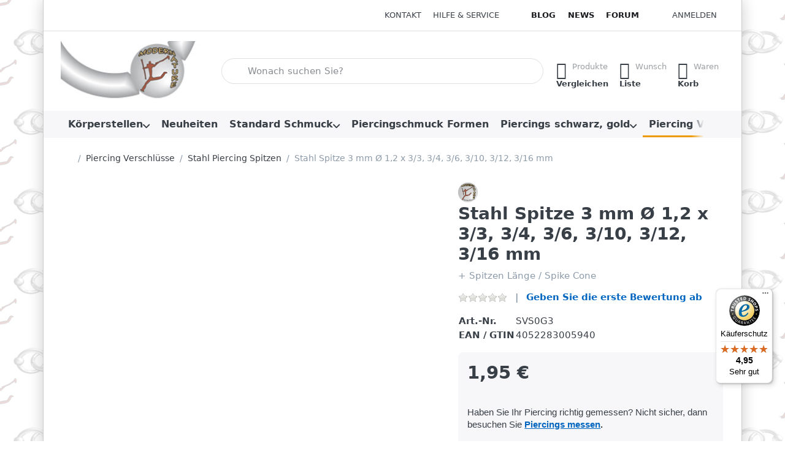

--- FILE ---
content_type: text/html; charset=utf-8
request_url: https://www.modern-nature.de/stahl-spitze-3-mm-12-x-33-34-36-310-312-316-mm/
body_size: 30375
content:
<!DOCTYPE html>
<html data-pnotify-firstpos1="0" lang="de" dir="ltr">
<head>
    <meta charset="utf-8" />
    <meta name="viewport" content="width=device-width, initial-scale=1.0" />
    <meta name="HandheldFriendly" content="true" />
    <meta name="description" content="Piercing Spitze 3 mm Ø in 1,2 x 3/4, 3/6, 3/10, 3/12, 3/16 mm, Piercingschmuck Ersatz Verschluss" />
    <meta name="keywords" content="piercing, spitzen, 3 mm Ø in 1,2 x 3/4, 3/6, 3/10, 3/12, 3/16 mm, spikes, piercingschmuck, ersatz verschluss, stahl" />
    <meta name="generator" content="Smartstore 6.3.0.0" />
    <meta property="sm:root" content="/" />
    <meta name='__rvt' content='CfDJ8KvlDfmhyyhCkX211GVMJub3Y-p4j5vl-sF_1OvH-Y-wRo-mNQJRZpLZAS9pcnfxJ7RUbfUBSX_vM3msbAtMmZo7ZWhfz5aKyJYzEC4a-u_Sh_29xNSj-zO52BK3Ueq4ejAMQAmqSiGk6aiXzqY0YRU' />

    <meta name='accept-language' content='de-DE'/><title itemprop="name">Stahl Spitze 3 mm Ø 1,2 x 3/3, 3/4, 3/6, 3/10, 3/12, 3/16 mm</title>

    


    <script>
    try {
        if (typeof navigator === 'undefined') navigator = {};
        const html = document.documentElement;
        const classList = html.classList;
        if (/Edge\/\d+/.test(navigator.userAgent)) { classList.add('edge'); }
        else if ('mozMatchesSelector' in html) { classList.add('moz'); }
        else if (/iPad|iPhone|iPod/.test(navigator.userAgent) && !window.MSStream) { classList.add('ios'); }
        else if ('webkitMatchesSelector' in html) { classList.add('wkit'); }
        else if (/constructor/i.test(window.HTMLElement)) { classList.add('safari'); };
        classList.add((this.top === this.window ? 'not-' : '') + 'framed');
    } catch (e) { }
</script>
    

    
    
    <link as="font" rel="preload" href="/lib/fa7/webfonts/fa-solid-900.woff2" crossorigin />
    <link as="font" rel="preload" href="/lib/fa7/webfonts/fa-regular-400.woff2" crossorigin />
    
    
        <link rel="stylesheet" href="/lib/fa7/css/all.min.css" crossorigin />
    


    
        <link href="/bundle/css/site-common.css?v=Q6fkJHuQQYcnSRsxC709N6c--OQ" rel="stylesheet" type="text/css" />
    
    <link href="/themes/flex/theme.css?v=DuXfngPN2Kt-FJ9x8VsiXeLmrS8" rel="stylesheet" type="text/css" />


    
        <script src="/bundle/js/jquery.js?v=8_RozPc1R2yH47SeJ06zdSqIRgc"></script>
    <script data-origin="client-res">
	window.Res = {
"Common.Notification": "Benachrichtigung","Common.Close": "Schließen","Common.On": "An","Common.OK": "OK","Common.Cancel": "Abbrechen","Common.Off": "Aus","Common.Exit": "Beenden","Common.CtrlKey": "Strg","Common.ShiftKey": "Umschalt","Common.AltKey": "Alt","Common.DelKey": "Entf","Common.Done": "Erledigt","Common.Failed": "Fehlgeschlagen","Common.EnterKey": "Eingabe","Common.EscKey": "Esc","Common.DontAskAgain": "Nicht mehr fragen","Common.DontShowAgain": "Nicht mehr anzeigen","Common.MoveUp": "Nach oben","Common.MoveDown": "Nach unten","Common.SkipList": "Liste überspringen","Common.CopyToClipboard": "In die Zwischenablage kopieren","Common.CopyToClipboard.Failed": "Kopieren ist fehlgeschlagen.","Common.CopyToClipboard.Succeeded": "Kopiert!","Products.Longdesc.More": "Mehr anzeigen","Products.Longdesc.Less": "Weniger anzeigen","Aria.Label.ShowPassword": "Passwort anzeigen","Aria.Label.HidePassword": "Passwort verbergen","Jquery.Validate.Email": "Bitte geben Sie eine gültige E-Mail-Adresse ein.","Jquery.Validate.Required": "Diese Angabe ist erforderlich.","Jquery.Validate.Remote": "Bitte korrigieren Sie dieses Feld.","Jquery.Validate.Url": "Bitte geben Sie eine gültige URL ein.","Jquery.Validate.Date": "Bitte geben Sie ein gültiges Datum ein.","Jquery.Validate.DateISO": "Bitte geben Sie ein gültiges Datum (nach ISO) ein.","Jquery.Validate.Number": "Bitte geben Sie eine gültige Nummer ein.","Jquery.Validate.Digits": "Bitte geben Sie nur Ziffern ein.","Jquery.Validate.Creditcard": "Bitte geben Sie eine gültige Kreditkartennummer ein.","Jquery.Validate.Equalto": "Wiederholen Sie bitte die Eingabe.","Jquery.Validate.Maxlength": "Bitte geben Sie nicht mehr als {0} Zeichen ein.","Jquery.Validate.Minlength": "Bitte geben Sie mindestens {0} Zeichen ein.","Jquery.Validate.Rangelength": "Die Länge der Eingabe darf minimal {0} und maximal {1} Zeichen lang sein.","jquery.Validate.Range": "Bitte geben Sie einen Wert zwischen {0} und {1} ein.","Jquery.Validate.Max": "Bitte geben Sie einen Wert kleiner oder gleich {0} ein.","Jquery.Validate.Min": "Bitte geben Sie einen Wert größer oder gleich {0} ein.","Admin.Common.AreYouSure": "Sind Sie sicher?","Admin.Common.AskToProceed": "Möchten Sie fortfahren?","FileUploader.Dropzone.Message": "Zum Hochladen Dateien hier ablegen oder klicken","FileUploader.Dropzone.DictDefaultMessage": "Dateien zum Hochladen hier ablegen","FileUploader.Dropzone.DictFallbackMessage": "Ihr Browser unterstützt keine Datei-Uploads per Drag\'n\'Drop.","FileUploader.Dropzone.DictFallbackText": "Bitte benutzen Sie das untenstehende Formular, um Ihre Dateien wie in längst vergangenen Zeiten hochzuladen.","FileUploader.Dropzone.DictFileTooBig": "Die Datei ist zu groß ({{filesize}}MB). Maximale Dateigröße: {{maxFilesize}}MB.","FileUploader.Dropzone.DictInvalidFileType": "Dateien dieses Typs können nicht hochgeladen werden.","FileUploader.Dropzone.DictResponseError": "Der Server gab die Antwort {{statusCode}} zurück.","FileUploader.Dropzone.DictCancelUpload": "Upload abbrechen","FileUploader.Dropzone.DictUploadCanceled": "Upload abgebrochen.","FileUploader.Dropzone.DictCancelUploadConfirmation": "Sind Sie sicher, dass Sie den Upload abbrechen wollen?","FileUploader.Dropzone.DictRemoveFile": "Datei entfernen","FileUploader.Dropzone.DictMaxFilesExceeded": "Sie können keine weiteren Dateien hochladen.","FileUploader.StatusWindow.Uploading.File": "Datei wird hochgeladen","FileUploader.StatusWindow.Uploading.Files": "Dateien werden hochgeladen","FileUploader.StatusWindow.Complete.File": "Upload abgeschlossen","FileUploader.StatusWindow.Complete.Files": "Uploads abgeschlossen","FileUploader.StatusWindow.Canceled.File": "Upload abgebrochen","FileUploader.StatusWindow.Canceled.Files": "Uploads abgebrochen",    };

    window.ClientId = "865aab32-d810-4f6f-957d-d449e0d74823";
</script>

    <link rel="canonical" href="https://www.modern-nature.de/stahl-spitze-3-mm-12-x-33-34-36-310-312-316-mm/" />
    <link href='https://www.modern-nature.de/blog/rss/' rel='alternate' type='application/rss+xml' title='Modern Nature Piercing Schmuck Shop - Blog' /><link as="image" rel="preload" href="//www.modern-nature.de/media/11327/content/11327.jpg" />
    <script src="/Modules/Smartstore.Google.Analytics/js/google-analytics.utils.js"></script>
<!--Google code for Analytics tracking--><script async src='https://www.googletagmanager.com/gtag/js?id=G-ZL0FBVYNTW'></script><script>var gaProperty='G-ZL0FBVYNTW';var disableStr='ga-disable-'+gaProperty;if(document.cookie.indexOf(disableStr+'=true')>-1){window[disableStr]=true;}
function gaOptout(){document.cookie=disableStr+'=true; expires=Thu, 31 Dec 2099 23:59:59 UTC; path=/';window[disableStr]=true;alert("Das Tracking ist jetzt deaktiviert");}
window.dataLayer=window.dataLayer||[];function gtag(){window.dataLayer.push(arguments);}
gtag('consent','default',{'ad_storage':'granted','analytics_storage':'granted','ad_user_data':'granted','ad_personalization':'granted',});gtag('js',new Date());gtag('config','G-ZL0FBVYNTW',{'anonymize_ip':true});gtag('config','GA_MEASUREMENT_ID',{'user_id':'865aab32-d810-4f6f-957d-d449e0d74823'});</script>

<link rel="preconnect" href="https://www.trustedshops.de" />
<link rel="preconnect" href="https://widgets.trustedshops.com" />

<script async data-desktop-enable-custom="false" data-disable-mobile="false" data-disable-trustbadge="false" data-mobile-enable-custom="false" data-desktop-enable-fadeout="false" data-mobile-enable-fadeout="false" data-desktop-y-offset="40" data-mobile-y-offset="0" data-desktop-disable-reviews="false" data-mobile-disable-reviews="false" data-desktop-position="right" data-mobile-position="left" data-mobile-enable-topbar="false" data-color-scheme="light" charset="UTF-8" src="//widgets.trustedshops.com/js/XC5D651B92524734E3E55DA0C5A671C04.js">
</script>

<script data-origin="vc-trust-badge">$(function(){var i=0;setTsBadgeZindex();function setTsBadgeZindex(){if(window.trustbadge){$("[id^=trustbadge]").attr('style','z-index: 99998 !important;position: fixed;');}
if(i++<4){_.delay(setTsBadgeZindex,1000);}}});</script>

<noscript>
    <a href="https://www.trustedshops.de/shop/certificate.php?shop_id=XC5D651B92524734E3E55DA0C5A671C04">
        <img title="Klicken Sie auf das Gütesiegel, um die Gültigkeit zu prüfen!"
             alt="Klicken Sie auf das Gütesiegel, um die Gültigkeit zu prüfen!"
             src="/Modules/Smartstore.TrustedShops/images/TrustedShops-rgb-Siegel_100Hpx.png"
             style="position:fixed;bottom:0;right:0;" />
    </a>
</noscript><script data-origin='globalization'>document.addEventListener('DOMContentLoaded', function () { if (Smartstore.globalization) { Smartstore.globalization.culture = {"name":"de-DE","englishName":"German (Germany)","nativeName":"Deutsch (Deutschland)","isRTL":false,"language":"de","numberFormat":{",":".",".":",","pattern":[1],"decimals":2,"groupSizes":[3],"+":"+","-":"-","NaN":"NaN","negativeInfinity":"-∞","positiveInfinity":"∞","percent":{",":".",".":",","pattern":[0,0],"decimals":2,"groupSizes":[3],"symbol":"%"},"currency":{",":".",".":",","pattern":[8,3],"decimals":2,"groupSizes":[3],"symbol":"€"}},"dateTimeFormat":{"calendarName":"Gregorianischer Kalender","/":".",":":":","firstDay":1,"twoDigitYearMax":2029,"AM":null,"PM":null,"days":{"names":["Sonntag","Montag","Dienstag","Mittwoch","Donnerstag","Freitag","Samstag"],"namesAbbr":["So","Mo","Di","Mi","Do","Fr","Sa"],"namesShort":["S","M","D","M","D","F","S"]},"months":{"names":["Januar","Februar","März","April","Mai","Juni","Juli","August","September","Oktober","November","Dezember",""],"namesAbbr":["Jan.","Feb.","März","Apr.","Mai","Juni","Juli","Aug.","Sept.","Okt.","Nov.","Dez.",""]},"patterns":{"d":"dd.MM.yyyy","D":"dddd, d. MMMM yyyy","t":"HH:mm","T":"HH:mm:ss","g":"dd.MM.yyyy HH:mm","G":"dd.MM.yyyy HH:mm:ss","f":"dddd, d. MMMM yyyy HH:mm:ss","F":"dddd, d. MMMM yyyy HH:mm:ss","M":"d. MMMM","Y":"MMMM yyyy","u":"yyyy'-'MM'-'dd HH':'mm':'ss'Z'"}}}; }; });</script><meta property='sm:pagedata' content='{"type":"category","id":"120","menuItemId":1,"entityId":120,"parentId":96}' />
    <meta property='og:site_name' content='Modern Nature Piercing Schmuck Shop' />
    <meta property='og:url' content='https://www.modern-nature.de/stahl-spitze-3-mm-12-x-33-34-36-310-312-316-mm/' />
    <meta property='og:type' content='product' />
    <meta property='og:title' content='Stahl Spitze 3 mm Ø 1,2 x 3/3, 3/4, 3/6, 3/10, 3/12, 3/16 mm' />
    <meta property='twitter:card' content='summary_large_image' />
    <meta property='twitter:title' content='Stahl Spitze 3 mm Ø 1,2 x 3/3, 3/4, 3/6, 3/10, 3/12, 3/16 mm' />

        <meta property='og:description' content='&amp;#x2B; Spitzen Länge / Spike Cone' />
        <meta property='twitter:description' content='&amp;#x2B; Spitzen Länge / Spike Cone' />

        <meta property='og:image' content='https://www.modern-nature.de/media/11026/catalog/stahl-spitze-3-mm-1-2-x-33-34-36-310-312-316-mm.jpg' />
        <meta property='og:image:type' content='image/jpeg' />
        <meta property='twitter:image' content='https://www.modern-nature.de/media/11026/catalog/stahl-spitze-3-mm-1-2-x-33-34-36-310-312-316-mm.jpg' />
            <meta property='og:image:alt' content='Stahl Spitze 3 mm Ø 1,2 x 3/3, 3/4, 3/6, 3/10, 3/12, 3/16 mm' />
            <meta property='twitter:image:alt' content='Stahl Spitze 3 mm Ø 1,2 x 3/3, 3/4, 3/6, 3/10, 3/12, 3/16 mm' />
            <meta property='og:image:width' content='500' />
            <meta property='og:image:height' content='109' />


    
    
<meta name='robots' content='index, follow' />

    <script src="/js/smartstore.globalization.adapter.js"></script>

    

    <link rel="shortcut icon" href='//www.modern-nature.de/media/15760/content/favicon.ico?v=6.3' />





</head>

<body class="lyt-cols-1 boxed">
    
    

<a href="#content-center" id="skip-to-content" class="btn-skip-content btn btn-primary btn-lg rounded-pill">
    Zum Hauptinhalt springen
</a>

<div id="page">
    <div class="canvas-blocker canvas-slidable"></div>

    <div class="page-main canvas-slidable">

        

        <header id="header">
            <div class="menubar-section d-none d-lg-block menubar-light">
                <div class="container menubar-container">
                    



<nav class="menubar navbar navbar-slide">

    <div class="menubar-group ml-0">
    </div>

    <div class="menubar-group ml-auto">
        

            <a class="menubar-link" href="/contactus/">Kontakt</a>

        


<div class="cms-menu cms-menu-dropdown" data-menu-name="helpandservice">
    <div class="dropdown">
        <a id="helpandservice-opener" data-toggle="dropdown" aria-haspopup="listbox" aria-expanded="false" href="#" rel="nofollow" class="menubar-link">
            <span>Hilfe &amp; Service</span>
            <i class="fal fa-angle-down menubar-caret"></i>
        </a>
        <div class="dropdown-menu" aria-labelledby="helpandservice-opener" role="listbox">
                <a href="/newproducts/" role="option" class="dropdown-item menu-link">
                    <span>Neue Piercings</span>
                </a>
                <a href="/manufacturer/all/" role="option" class="dropdown-item menu-link">
                    <span>Alle Marken</span>
                </a>
                <a href="/recentlyviewedproducts/" role="option" class="dropdown-item menu-link">
                    <span>Zuletzt angesehen</span>
                </a>
                <a href="/compareproducts/" role="option" class="dropdown-item menu-link">
                    <span>Produktliste vergleichen</span>
                </a>
                        <div class="dropdown-divider"></div>
                <a href="/aboutus/" role="option" class="dropdown-item menu-link">
                    <span>Über uns</span>
                </a>
                <a href="/disclaimer/" role="option" class="dropdown-item menu-link">
                    <span>Widerrufsrecht</span>
                </a>
                <a href="/shippinginfo/" role="option" class="dropdown-item menu-link">
                    <span>Versand, Lieferung und Rücksendungen</span>
                </a>
                <a href="/conditionsofuse/" role="option" class="dropdown-item menu-link">
                    <span>Allgemeine Geschäftsbedingungen</span>
                </a>
        </div>
    </div>
</div>



    </div>

    <div class="menubar-group menubar-group--special">

        <a class='menubar-link' href='/blog/'>Blog</a><a class='menubar-link' href='/news/'>News</a><a class='menubar-link' href='/boards/'>Forum</a>
        
    </div>

    <div id="menubar-my-account" class="menubar-group">
        <div class="dropdown">
            <a class="menubar-link" aria-haspopup="true" aria-expanded="false" href="/login/?returnUrl=%2Fstahl-spitze-3-mm-12-x-33-34-36-310-312-316-mm%2F" rel="nofollow">
                <i class="fal fa-user-circle menubar-icon"></i>

                    <span>Anmelden</span>
            </a>

        </div>
        
    </div>

    

</nav>


                </div>
            </div>
            <div class="shopbar-section shopbar-light">
                <div class="container shopbar-container">
                    
<div class="shopbar">
    <div class="shopbar-col-group shopbar-col-group-brand">
        <div class="shopbar-col shop-logo">
            
<a class="brand" href="/">
        
        <img src='//www.modern-nature.de/media/11327/content/11327.jpg' alt="Modern Nature Piercing Schmuck Shop" title="Modern Nature Piercing Schmuck Shop" class="img-fluid" width="256" height="100" />
</a>

        </div>
        <div class="shopbar-col shopbar-search">
            
                


<form action="/search/" class="instasearch-form has-icon" method="get" role="search">
    <span id="instasearch-desc-search-search" class="sr-only">
        Geben Sie einen Suchbegriff ein. Während Sie tippen, erscheinen automatisch erste Ergebnisse. Drücken Sie die Eingabetaste, um alle Ergebnisse aufzurufen.
    </span>
    <input type="search" class="instasearch-term form-control text-truncate" role="combobox" aria-autocomplete="list" aria-expanded="false" aria-controls="instasearch-drop-body" name="q" placeholder="Wonach suchen Sie?" aria-label="Wonach suchen Sie?" aria-describedby="instasearch-desc-search-search" data-instasearch="true" data-minlength="3" data-showthumbs="true" data-url="/instantsearch/" data-origin="Search/Search" autocomplete="off" />

    <div class="instasearch-addon d-flex align-items-center justify-content-center">
        <button type="button" class="instasearch-clear input-clear" aria-label="Suchbegriff löschen">
            <i class="fa fa-xmark"></i>
        </button>
    </div>
    <span class="input-group-icon instasearch-icon">
        <button type="submit" class="instasearch-submit input-clear bg-transparent" tabindex="-1" aria-hidden="true">
            <i class="fa fa-magnifying-glass"></i>
        </button>
    </span>
    <div class="instasearch-drop">
        <div id="instasearch-drop-body" class="instasearch-drop-body clearfix" role="listbox"></div>
    </div>

    
</form>
            
        </div>
    </div>

    <div class="shopbar-col-group shopbar-col-group-tools">
        

<div class="shopbar-col shopbar-tools" data-summary-href="/shoppingcart/cartsummary/?cart=True&amp;wishlist=True&amp;compare=True" style="--sb-tool-padding-x: 0.25rem">

    <div class="shopbar-tool d-lg-none" id="shopbar-menu">
        <a id="offcanvas-menu-opener" class="shopbar-button" href="#" data-placement="start" data-target="#offcanvas-menu" aria-controls="offcanvas-menu" aria-expanded="false" data-autohide="true" data-disablescrolling="true" data-fullscreen="false" data-toggle="offcanvas">
            <span class="shopbar-button-icon" aria-hidden="true">
                <i class="icm icm-menu"></i>
            </span>
            <span class="shopbar-button-label-sm">
                Menü
            </span>
        </a>
    </div>

    

    <div class="shopbar-tool d-lg-none" id="shopbar-user">
        <a class="shopbar-button" href="/login/">
            <span class="shopbar-button-icon" aria-hidden="true">
                <i class="icm icm-user"></i>
            </span>
            <span class="shopbar-button-label-sm">
                Anmelden
            </span>
        </a>
    </div>

    <div class="shopbar-tool" id="shopbar-compare" data-target="#compare-tab">
        <a data-summary-href="/shoppingcart/cartsummary/?compare=True" aria-controls="offcanvas-cart" aria-expanded="false" class="shopbar-button navbar-toggler" data-autohide="true" data-disablescrolling="true" data-fullscreen="false" data-placement="end" data-target="#offcanvas-cart" data-toggle="offcanvas" href="/compareproducts/">
            <span class="shopbar-button-icon" aria-hidden="true">
                <i class="icm icm-repeat"></i>
                <span class='badge badge-pill badge-counter badge-counter-ring label-cart-amount badge-warning' data-bind-to="CompareItemsCount" style="display: none">
                    0
                </span>
            </span>
            <span class="shopbar-button-label" aria-label="Vergleichen">
                <span>Produkte</span><br />
                <strong>Vergleichen</strong>
            </span>
            <span class="shopbar-button-label-sm">
                Vergleichen
            </span>
        </a>
    </div>

    <div class="shopbar-tool" id="shopbar-wishlist" data-target="#wishlist-tab">
        <a data-summary-href="/shoppingcart/cartsummary/?wishlist=True" aria-controls="offcanvas-cart" aria-expanded="false" class="shopbar-button navbar-toggler" data-autohide="true" data-disablescrolling="true" data-fullscreen="false" data-placement="end" data-target="#offcanvas-cart" data-toggle="offcanvas" href="/wishlist/">
            <span class="shopbar-button-icon" aria-hidden="true">
                <i class="icm icm-heart"></i>
                <span class='badge badge-pill badge-counter badge-counter-ring label-cart-amount badge-warning' data-bind-to="WishlistItemsCount" style="display: none">
                    0
                </span>
            </span>
            <span class="shopbar-button-label" aria-label="Wunschliste">
                <span>Wunsch</span><br />
                <strong>Liste</strong>
            </span>
            <span class="shopbar-button-label-sm">
                Wunschliste
            </span>
        </a>
    </div>

    <div class="shopbar-tool" id="shopbar-cart" data-target="#cart-tab">
        <a data-summary-href="/shoppingcart/cartsummary/?cart=True" aria-controls="offcanvas-cart" aria-expanded="false" class="shopbar-button navbar-toggler" data-autohide="true" data-disablescrolling="true" data-fullscreen="false" data-placement="end" data-target="#offcanvas-cart" data-toggle="offcanvas" href="/cart/">
            <span class="shopbar-button-icon" aria-hidden="true">
                <i class="icm icm-bag"></i>
                <span class='badge badge-pill badge-counter badge-counter-ring label-cart-amount badge-warning' data-bind-to="CartItemsCount" style="display: none">
                    0
                </span>
            </span>
            <span class="shopbar-button-label" aria-label="Warenkorb">
                <span>Waren</span><br />
                <strong>Korb</strong>
            </span>
            <span class="shopbar-button-label-sm">
                Warenkorb
            </span>
        </a>
    </div>

    
</div>




    </div>
</div>
                </div>
            </div>
            <div class="megamenu-section d-none d-lg-block">
                <nav class="navbar navbar-light" aria-label="Hauptnavigation">
                    <div class="container megamenu-container">
                        



<div class="mainmenu megamenu megamenu-blend--next">
    



<div class="cms-menu cms-menu-navbar" data-menu-name="main">
    <div class="megamenu-nav megamenu-nav--prev alpha">
        <a href="#" class="megamenu-nav-btn btn btn-clear-dark btn-icon btn-sm" tabindex="-1" aria-hidden="true">
            <i class="far fa-chevron-left megamenu-nav-btn-icon"></i>
        </a>
    </div>

    <ul class="navbar-nav nav flex-row flex-nowrap" id="menu-main" role="menubar">

            <li id="main-nav-item-132722" data-id="132722" role="none" class="nav-item dropdown-submenu">
                <a id="main-nav-item-link-132722" href="/koerperstellen-piercingarten/" aria-controls="dropdown-menu-132722" aria-expanded="false" aria-haspopup="menu" class="nav-link menu-link dropdown-toggle" data-target="#dropdown-menu-132722" role="menuitem" tabindex="0">
                    <span>Körperstellen</span>
                </a>
            </li>
            <li id="main-nav-item-132798" data-id="132798" role="none" class="nav-item">
                <a id="main-nav-item-link-132798" href="https://www.modern-nature.de/newproducts" class="nav-link menu-link" role="menuitem" tabindex="-1">
                    <span>Neuheiten</span>
                </a>
            </li>
            <li id="main-nav-item-132799" data-id="132799" role="none" class="nav-item dropdown-submenu">
                <a id="main-nav-item-link-132799" href="/standard-piercing-schmuck/" aria-controls="dropdown-menu-132799" aria-expanded="false" aria-haspopup="menu" class="nav-link menu-link dropdown-toggle" data-target="#dropdown-menu-132799" role="menuitem" tabindex="-1">
                    <span>Standard Schmuck</span>
                </a>
            </li>
            <li id="main-nav-item-132814" data-id="132814" role="none" class="nav-item">
                <a id="main-nav-item-link-132814" href="https://www.modern-nature.de/piercings" class="nav-link menu-link" role="menuitem" tabindex="-1">
                    <span>Piercingschmuck Formen</span>
                </a>
            </li>
            <li id="main-nav-item-132815" data-id="132815" role="none" class="nav-item dropdown-submenu">
                <a id="main-nav-item-link-132815" href="/piercing-schwarz-und-vergoldet/" aria-controls="dropdown-menu-132815" aria-expanded="false" aria-haspopup="menu" class="nav-link menu-link dropdown-toggle" data-target="#dropdown-menu-132815" role="menuitem" tabindex="-1">
                    <span>Piercings schwarz, gold</span>
                </a>
            </li>
            <li id="main-nav-item-132825" data-id="132825" role="none" class="nav-item dropdown-submenu expanded">
                <a id="main-nav-item-link-132825" href="/piercingschmuck-verschluesse/" aria-controls="dropdown-menu-132825" aria-expanded="false" aria-haspopup="menu" class="nav-link menu-link dropdown-toggle" data-target="#dropdown-menu-132825" role="menuitem" tabindex="-1">
                    <span>Piercing Verschlüsse</span>
                </a>
            </li>
            <li id="main-nav-item-132842" data-id="132842" role="none" class="nav-item dropdown-submenu">
                <a id="main-nav-item-link-132842" href="/piercing-sonderangebote/" aria-controls="dropdown-menu-132842" aria-expanded="false" aria-haspopup="menu" class="nav-link menu-link dropdown-toggle" data-target="#dropdown-menu-132842" role="menuitem" tabindex="-1">
                    <span>Piercing Sets, Sale</span>
                </a>
            </li>

        
    </ul>

    <div class="megamenu-nav megamenu-nav--next omega">
        <a href="#" class="megamenu-nav-btn btn btn-clear-dark btn-icon btn-sm" tabindex="-1" aria-hidden="true">
            <i class="far fa-chevron-right megamenu-nav-btn-icon"></i>
        </a>
    </div>
</div>
</div>

<div class="megamenu-dropdown-container container" style="--mm-drop-min-height: 370px">
        <div id="dropdown-menu-132722"
             data-id="132722"
             data-entity-id="133"
             data-entity-name="Category"
             data-display-rotator="false"
             role="menu"
             aria-labelledby="main-nav-item-link-132722"
             aria-hidden="true">

            <div class="dropdown-menu megamenu-dropdown">
                

                <div class="row megamenu-dropdown-row">
                        <div class="col-md-3 col-sm-6 text-md-center megamenu-col overflow-hidden megamenu-cat-img">
                            <img src="//www.modern-nature.de/media/17111/catalog/man.jpg?size=512" alt="Körperstellen" loading="lazy" class="img-fluid xp-2" />
                            
                        </div>

                        <div class="col-md-3 col-sm-6 megamenu-col">
                                <div class="megamenu-dropdown-item">
                                        <a href="/augenbrauenpiercing-schmuck/" id="dropdown-heading-132723" data-id="132723" class="megamenu-dropdown-heading" role="menuitem" tabindex="-1">
                                            <span>Augenbrauenpiercing</span>
                                        </a>

        <div class="megamenu-subitems block">
                <span class="megamenu-subitem-wrap">
                    <a href="/titan-augenbrauenpiercings/" id="megamenu-subitem-132724" data-id="132724" class="megamenu-subitem focus-inset text-truncate" role="menuitem" tabindex="-1">
                        <span>Titan Augenbrauenpiercing</span>
                    </a>
                </span>
                <span class="megamenu-subitem-wrap">
                    <a href="/stahl-augenbrauenpiercings/" id="megamenu-subitem-132725" data-id="132725" class="megamenu-subitem focus-inset text-truncate" role="menuitem" tabindex="-1">
                        <span>Stahl Augenbrauenpiercing</span>
                    </a>
                </span>
                <span class="megamenu-subitem-wrap">
                    <a href="/restposten-augenbraue/" id="megamenu-subitem-132726" data-id="132726" class="megamenu-subitem focus-inset text-truncate" role="menuitem" tabindex="-1">
                        <span>Restposten Augenbraue</span>
                    </a>
                </span>

        </div>
                                </div>
                                <div class="megamenu-dropdown-item">
                                        <a href="/bauchnabelpiercing-schmuck/" id="dropdown-heading-132727" data-id="132727" class="megamenu-dropdown-heading" role="menuitem" tabindex="-1">
                                            <span>Bauchnabelpiercing</span>
                                        </a>

        <div class="megamenu-subitems block">
                <span class="megamenu-subitem-wrap">
                    <a href="/tier-bananen/" id="megamenu-subitem-132728" data-id="132728" class="megamenu-subitem focus-inset text-truncate" role="menuitem" tabindex="-1">
                        <span>Tier Bauchnabelpiercing</span>
                    </a>
                </span>
                <span class="megamenu-subitem-wrap">
                    <a href="/motiv-bauchpiercings/" id="megamenu-subitem-132729" data-id="132729" class="megamenu-subitem focus-inset text-truncate" role="menuitem" tabindex="-1">
                        <span>Motiv Bauchpiercing</span>
                    </a>
                </span>
                <span class="megamenu-subitem-wrap">
                    <a href="/herz-bauchpiercings/" id="megamenu-subitem-132730" data-id="132730" class="megamenu-subitem focus-inset text-truncate" role="menuitem" tabindex="-1">
                        <span>Herz Bauchnabelstecker</span>
                    </a>
                </span>
                <span class="megamenu-subitem-wrap">
                    <a href="/epoxy-bauchpiercings/" id="megamenu-subitem-132731" data-id="132731" class="megamenu-subitem focus-inset text-truncate" role="menuitem" tabindex="-1">
                        <span>Epoxy Bauchpiercings</span>
                    </a>
                </span>
                <span class="megamenu-subitem-wrap">
                    <a href="/blumen-bauchpiercings/" id="megamenu-subitem-132732" data-id="132732" class="megamenu-subitem focus-inset text-truncate" role="menuitem" tabindex="-1">
                        <span>Blumen Bauchpiercings</span>
                    </a>
                </span>
                <span class="megamenu-subitem-wrap">
                    <a href="/bananen-mit-stein/" id="megamenu-subitem-132733" data-id="132733" class="megamenu-subitem focus-inset text-truncate" role="menuitem" tabindex="-1">
                        <span>Nabelpiercing mit Stein</span>
                    </a>
                </span>
                <span class="megamenu-subitem-wrap">
                    <a href="/bauch-bananen/" id="megamenu-subitem-132734" data-id="132734" class="megamenu-subitem focus-inset text-truncate" role="menuitem" tabindex="-1">
                        <span>Bauchnabel Bananen</span>
                    </a>
                </span>
                <span class="megamenu-subitem-wrap">
                    <a href="/anhaenger-bauchpiercings/" id="megamenu-subitem-132735" data-id="132735" class="megamenu-subitem focus-inset text-truncate" role="menuitem" tabindex="-1">
                        <span>Bauchpiercing Anhänger</span>
                    </a>
                </span>

                <span class="megamenu-subitem-wrap w-100">
                    <a class="megamenu-subitem more-link focus-inset fwm" href="/bauchnabelpiercing-schmuck/" role="menuitem">
                        <span>mehr...</span>
                    </a>
                </span>
        </div>
                                </div>
                                <div class="megamenu-dropdown-item">
                                        <a href="/brustpiercing-schmuck/" id="dropdown-heading-132739" data-id="132739" class="megamenu-dropdown-heading" role="menuitem" tabindex="-1">
                                            <span>Brustpiercing</span>
                                        </a>

        <div class="megamenu-subitems block">
                <span class="megamenu-subitem-wrap">
                    <a href="/titan-ringe-staebe/" id="megamenu-subitem-132740" data-id="132740" class="megamenu-subitem focus-inset text-truncate" role="menuitem" tabindex="-1">
                        <span>Titan Brustringe, Stäbe</span>
                    </a>
                </span>
                <span class="megamenu-subitem-wrap">
                    <a href="/stahl-ringe-staebe/" id="megamenu-subitem-132741" data-id="132741" class="megamenu-subitem focus-inset text-truncate" role="menuitem" tabindex="-1">
                        <span>Stahl Brustringe, Stäbe</span>
                    </a>
                </span>
                <span class="megamenu-subitem-wrap">
                    <a href="/stahl-brustpiercings/" id="megamenu-subitem-132742" data-id="132742" class="megamenu-subitem focus-inset text-truncate" role="menuitem" tabindex="-1">
                        <span>Stahl Brustpiercing</span>
                    </a>
                </span>
                <span class="megamenu-subitem-wrap">
                    <a href="/silber-brustpiercings/" id="megamenu-subitem-132743" data-id="132743" class="megamenu-subitem focus-inset text-truncate" role="menuitem" tabindex="-1">
                        <span>Silber Brustpiercing</span>
                    </a>
                </span>
                <span class="megamenu-subitem-wrap">
                    <a href="/brust-ketten-buegel/" id="megamenu-subitem-132744" data-id="132744" class="megamenu-subitem focus-inset text-truncate" role="menuitem" tabindex="-1">
                        <span>Brustpiercing Ketten Bügel</span>
                    </a>
                </span>
                <span class="megamenu-subitem-wrap">
                    <a href="/brustpiercing-schilder/" id="megamenu-subitem-132745" data-id="132745" class="megamenu-subitem focus-inset text-truncate" role="menuitem" tabindex="-1">
                        <span>Brustpiercing Schilder</span>
                    </a>
                </span>

        </div>
                                </div>
                        </div>
                        <div class="col-md-3 col-sm-6 megamenu-col">
                                <div class="megamenu-dropdown-item">

        <div class="megamenu-subitems block">
                <span class="megamenu-subitem-wrap">
                    <a href="/restposten-brustpiercing/" id="megamenu-subitem-132746" data-id="132746" class="megamenu-subitem focus-inset text-truncate" role="menuitem" tabindex="-1">
                        <span>Brustpiercing Restposten</span>
                    </a>
                </span>
                <span class="megamenu-subitem-wrap">
                    <a href="/acryl-brust-zungenpiercing/" id="megamenu-subitem-132747" data-id="132747" class="megamenu-subitem focus-inset text-truncate" role="menuitem" tabindex="-1">
                        <span>Acryl Brust, Zungenpiercing</span>
                    </a>
                </span>

        </div>
                                </div>
                                <div class="megamenu-dropdown-item">
                                        <a href="/intimpiercing-schmuck/" id="dropdown-heading-132748" data-id="132748" class="megamenu-dropdown-heading" role="menuitem" tabindex="-1">
                                            <span>Intimpiercing</span>
                                        </a>

        <div class="megamenu-subitems block">
                <span class="megamenu-subitem-wrap">
                    <a href="/titan-piercingbananen/" id="megamenu-subitem-132749" data-id="132749" class="megamenu-subitem focus-inset text-truncate" role="menuitem" tabindex="-1">
                        <span>Intim Bananen Titan</span>
                    </a>
                </span>
                <span class="megamenu-subitem-wrap">
                    <a href="/stahl-piercingbananen/" id="megamenu-subitem-132750" data-id="132750" class="megamenu-subitem focus-inset text-truncate" role="menuitem" tabindex="-1">
                        <span>Intim Bananen Stahl </span>
                    </a>
                </span>
                <span class="megamenu-subitem-wrap">
                    <a href="/piercingringe-mit-stein/" id="megamenu-subitem-132751" data-id="132751" class="megamenu-subitem focus-inset text-truncate" role="menuitem" tabindex="-1">
                        <span>Intim Ringe mit Stein</span>
                    </a>
                </span>
                <span class="megamenu-subitem-wrap">
                    <a href="/piercingringe-mit-haenger/" id="megamenu-subitem-132752" data-id="132752" class="megamenu-subitem focus-inset text-truncate" role="menuitem" tabindex="-1">
                        <span>Intim Ringe mit Anhänger</span>
                    </a>
                </span>
                <span class="megamenu-subitem-wrap">
                    <a href="/piercingringe-ohne-stein/" id="megamenu-subitem-132753" data-id="132753" class="megamenu-subitem focus-inset text-truncate" role="menuitem" tabindex="-1">
                        <span>Intim Ringe ohne Stein</span>
                    </a>
                </span>
                <span class="megamenu-subitem-wrap">
                    <a href="/piercingstaebe-und-stecker/" id="megamenu-subitem-132754" data-id="132754" class="megamenu-subitem focus-inset text-truncate" role="menuitem" tabindex="-1">
                        <span>Intimstecker, Intim Stäbe</span>
                    </a>
                </span>
                <span class="megamenu-subitem-wrap">
                    <a href="/epoxy-intimpiercings/" id="megamenu-subitem-132755" data-id="132755" class="megamenu-subitem focus-inset text-truncate" role="menuitem" tabindex="-1">
                        <span>Epoxy Intimpiercing</span>
                    </a>
                </span>

        </div>
                                </div>
                                <div class="megamenu-dropdown-item">
                                        <a href="/lippenpiercing-schmuck/" id="dropdown-heading-132756" data-id="132756" class="megamenu-dropdown-heading" role="menuitem" tabindex="-1">
                                            <span>Lippenpiercing</span>
                                        </a>

        <div class="megamenu-subitems block">
                <span class="megamenu-subitem-wrap">
                    <a href="/titan-labrets-ringe/" id="megamenu-subitem-132757" data-id="132757" class="megamenu-subitem focus-inset text-truncate" role="menuitem" tabindex="-1">
                        <span>Titan Labret, Ringe</span>
                    </a>
                </span>
                <span class="megamenu-subitem-wrap">
                    <a href="/teflon-lippenpiercings/" id="megamenu-subitem-132758" data-id="132758" class="megamenu-subitem focus-inset text-truncate" role="menuitem" tabindex="-1">
                        <span>Teflon Lippenpiercing</span>
                    </a>
                </span>
                <span class="megamenu-subitem-wrap">
                    <a href="/stahl-labrets-ringe/" id="megamenu-subitem-132759" data-id="132759" class="megamenu-subitem focus-inset text-truncate" role="menuitem" tabindex="-1">
                        <span>Stahl Labret, Ringe</span>
                    </a>
                </span>

        </div>
                                </div>
                                <div class="megamenu-dropdown-item">
                                        <a href="/piercing-nasenstecker/" id="dropdown-heading-132760" data-id="132760" class="megamenu-dropdown-heading" role="menuitem" tabindex="-1">
                                            <span>Nasenstecker</span>
                                        </a>

        <div class="megamenu-subitems block">
                <span class="megamenu-subitem-wrap">
                    <a href="/septum-piercing/" id="megamenu-subitem-132761" data-id="132761" class="megamenu-subitem focus-inset text-truncate" role="menuitem" tabindex="-1">
                        <span>Septum Piercing</span>
                    </a>
                </span>
                <span class="megamenu-subitem-wrap">
                    <a href="/titan-nasenpiercings/" id="megamenu-subitem-132762" data-id="132762" class="megamenu-subitem focus-inset text-truncate" role="menuitem" tabindex="-1">
                        <span>Titan Nasenpiercing</span>
                    </a>
                </span>
                <span class="megamenu-subitem-wrap">
                    <a href="/stahl-nasenpiercings/" id="megamenu-subitem-132763" data-id="132763" class="megamenu-subitem focus-inset text-truncate" role="menuitem" tabindex="-1">
                        <span>Stahl Nasenpiercing</span>
                    </a>
                </span>
                <span class="megamenu-subitem-wrap">
                    <a href="/silber-nasenpiercings/" id="megamenu-subitem-132764" data-id="132764" class="megamenu-subitem focus-inset text-truncate" role="menuitem" tabindex="-1">
                        <span>Silber Nasenstecker</span>
                    </a>
                </span>
                <span class="megamenu-subitem-wrap">
                    <a href="/nasenstecker-sets/" id="megamenu-subitem-132765" data-id="132765" class="megamenu-subitem focus-inset text-truncate" role="menuitem" tabindex="-1">
                        <span>Nasenstecker Sets</span>
                    </a>
                </span>

        </div>
                                </div>
                        </div>
                        <div class="col-md-3 col-sm-6 megamenu-col">
                                <div class="megamenu-dropdown-item">

        <div class="megamenu-subitems block">
                <span class="megamenu-subitem-wrap">
                    <a href="/gold-nasenpiercings/" id="megamenu-subitem-132766" data-id="132766" class="megamenu-subitem focus-inset text-truncate" role="menuitem" tabindex="-1">
                        <span>Gold Nasenstecker</span>
                    </a>
                </span>
                <span class="megamenu-subitem-wrap">
                    <a href="/acryl-nasenstecker/" id="megamenu-subitem-132767" data-id="132767" class="megamenu-subitem focus-inset text-truncate" role="menuitem" tabindex="-1">
                        <span>Acryl Nasenstecker</span>
                    </a>
                </span>

        </div>
                                </div>
                                <div class="megamenu-dropdown-item">
                                        <a href="/ohrpiercing-schmuck/" id="dropdown-heading-132768" data-id="132768" class="megamenu-dropdown-heading" role="menuitem" tabindex="-1">
                                            <span>Ohrpiercing</span>
                                        </a>

        <div class="megamenu-subitems block">
                <span class="megamenu-subitem-wrap">
                    <a href="/ohrdehner-ohrfakes/" id="megamenu-subitem-132769" data-id="132769" class="megamenu-subitem focus-inset text-truncate" role="menuitem" tabindex="-1">
                        <span>Ohrdehner - Fake Piercing</span>
                    </a>
                </span>
                <span class="megamenu-subitem-wrap">
                    <a href="/helix-piercing/" id="megamenu-subitem-132778" data-id="132778" class="megamenu-subitem focus-inset text-truncate" role="menuitem" tabindex="-1">
                        <span>Helix Piercing</span>
                    </a>
                </span>
                <span class="megamenu-subitem-wrap">
                    <a href="/silikon-flesh-tunnel/" id="megamenu-subitem-132779" data-id="132779" class="megamenu-subitem focus-inset text-truncate" role="menuitem" tabindex="-1">
                        <span>Silikon Flesh Tunnel</span>
                    </a>
                </span>
                <span class="megamenu-subitem-wrap">
                    <a href="/tragus-piercing/" id="megamenu-subitem-132780" data-id="132780" class="megamenu-subitem focus-inset text-truncate" role="menuitem" tabindex="-1">
                        <span>Tragus Piercing</span>
                    </a>
                </span>
                <span class="megamenu-subitem-wrap">
                    <a href="/titan-plugs-flesh-tunnel/" id="megamenu-subitem-132781" data-id="132781" class="megamenu-subitem focus-inset text-truncate" role="menuitem" tabindex="-1">
                        <span>Titan Flesh Tunnel, Plugs</span>
                    </a>
                </span>
                <span class="megamenu-subitem-wrap">
                    <a href="/tunnel-schwarz-gold/" id="megamenu-subitem-132782" data-id="132782" class="megamenu-subitem focus-inset text-truncate" role="menuitem" tabindex="-1">
                        <span>Flesh Tunnel schwarz gold</span>
                    </a>
                </span>
                <span class="megamenu-subitem-wrap">
                    <a href="/stahl-flesh-tunnel/" id="megamenu-subitem-132783" data-id="132783" class="megamenu-subitem focus-inset text-truncate" role="menuitem" tabindex="-1">
                        <span>Stahl Flesh Tunnel</span>
                    </a>
                </span>
                <span class="megamenu-subitem-wrap">
                    <a href="/stahl-eyelets/" id="megamenu-subitem-132784" data-id="132784" class="megamenu-subitem focus-inset text-truncate" role="menuitem" tabindex="-1">
                        <span>Stahl Eyelet</span>
                    </a>
                </span>

                <span class="megamenu-subitem-wrap w-100">
                    <a class="megamenu-subitem more-link focus-inset fwm" href="/ohrpiercing-schmuck/" role="menuitem">
                        <span>mehr...</span>
                    </a>
                </span>
        </div>
                                </div>
                                <div class="megamenu-dropdown-item">
                                        <a href="/zungenpiercing-schmuck/" id="dropdown-heading-132794" data-id="132794" class="megamenu-dropdown-heading" role="menuitem" tabindex="-1">
                                            <span>Zungenpiercing</span>
                                        </a>

        <div class="megamenu-subitems block">
                <span class="megamenu-subitem-wrap">
                    <a href="/stahlstaebe-stecker/" id="megamenu-subitem-132795" data-id="132795" class="megamenu-subitem focus-inset text-truncate" role="menuitem" tabindex="-1">
                        <span>Stahl Zungenstab</span>
                    </a>
                </span>
                <span class="megamenu-subitem-wrap">
                    <a href="/titanstaebe-stecker/" id="megamenu-subitem-132796" data-id="132796" class="megamenu-subitem focus-inset text-truncate" role="menuitem" tabindex="-1">
                        <span>Titan Zungenpiercing</span>
                    </a>
                </span>
                <span class="megamenu-subitem-wrap">
                    <a href="/epoxy-piercings/" id="megamenu-subitem-132797" data-id="132797" class="megamenu-subitem focus-inset text-truncate" role="menuitem" tabindex="-1">
                        <span>Epoxy Piercing</span>
                    </a>
                </span>

        </div>
                                </div>
                        </div>

                </div>

                

                

            </div>

        </div>
        <div id="dropdown-menu-132798"
             data-id="132798"
             data-entity-id="131"
             data-entity-name="Category"
             data-display-rotator="false"
             role="menu"
             aria-labelledby="main-nav-item-link-132798"
             aria-hidden="true">

            <div class="dropdown-menu megamenu-dropdown">
                

                <div class="row megamenu-dropdown-row">


                </div>

                

                

            </div>

        </div>
        <div id="dropdown-menu-132799"
             data-id="132799"
             data-entity-id="74"
             data-entity-name="Category"
             data-display-rotator="false"
             role="menu"
             aria-labelledby="main-nav-item-link-132799"
             aria-hidden="true">

            <div class="dropdown-menu megamenu-dropdown">
                

                <div class="row megamenu-dropdown-row">
                        <div class="col-md-3 col-sm-6 text-md-center megamenu-col overflow-hidden megamenu-cat-img">
                            <img src="//www.modern-nature.de/media/17106/catalog/standard_piercing.jpg?size=512" alt="Standard Schmuck" loading="lazy" class="img-fluid xp-2" />
                            
                        </div>

                        <div class="col-md-3 col-sm-6 megamenu-col">
                                <div class="megamenu-dropdown-item">
                                        <a href="/titan-piercing-bananen/" id="dropdown-heading-132800" data-id="132800" class="megamenu-dropdown-heading" role="menuitem" tabindex="-1">
                                            <span>Titan Piercing Bananen</span>
                                        </a>

                                </div>
                                <div class="megamenu-dropdown-item">
                                        <a href="/titan-ringe-gewinderinge/" id="dropdown-heading-132801" data-id="132801" class="megamenu-dropdown-heading" role="menuitem" tabindex="-1">
                                            <span>Titan Circular Barbell</span>
                                        </a>

                                </div>
                                <div class="megamenu-dropdown-item">
                                        <a href="/titan-piercing-staebe/" id="dropdown-heading-132802" data-id="132802" class="megamenu-dropdown-heading" role="menuitem" tabindex="-1">
                                            <span>Titan Piercing Stäbe</span>
                                        </a>

                                </div>
                                <div class="megamenu-dropdown-item">
                                        <a href="/titan-oberflaechenpiercing/" id="dropdown-heading-132803" data-id="132803" class="megamenu-dropdown-heading" role="menuitem" tabindex="-1">
                                            <span>Titan Oberflächenpiercing</span>
                                        </a>

                                </div>
                                <div class="megamenu-dropdown-item">
                                        <a href="/titan-piercing-lippenstecker/" id="dropdown-heading-132804" data-id="132804" class="megamenu-dropdown-heading" role="menuitem" tabindex="-1">
                                            <span>Titan Labret Stecker</span>
                                        </a>

                                </div>
                                <div class="megamenu-dropdown-item">
                                        <a href="/titan-brust-intim-ringe/" id="dropdown-heading-132805" data-id="132805" class="megamenu-dropdown-heading" role="menuitem" tabindex="-1">
                                            <span>Titan Piercing Ringe</span>
                                        </a>

                                </div>
                                <div class="megamenu-dropdown-item">
                                        <a href="/titan-segmentringe/" id="dropdown-heading-132806" data-id="132806" class="megamenu-dropdown-heading" role="menuitem" tabindex="-1">
                                            <span>Titan Segmentringe</span>
                                        </a>

                                </div>
                                <div class="megamenu-dropdown-item">
                                        <a href="/clicker-ringe/" id="dropdown-heading-132807" data-id="132807" class="megamenu-dropdown-heading" role="menuitem" tabindex="-1">
                                            <span>Clicker Ringe</span>
                                        </a>

                                </div>
                                <div class="megamenu-dropdown-item">
                                        <a href="/piercings-farbig-eloxiert/" id="dropdown-heading-132808" data-id="132808" class="megamenu-dropdown-heading" role="menuitem" tabindex="-1">
                                            <span>Piercings farbig</span>
                                        </a>

                                </div>
                                <div class="megamenu-dropdown-item">
                                        <a href="/stahl-piercing-bananen/" id="dropdown-heading-132809" data-id="132809" class="megamenu-dropdown-heading" role="menuitem" tabindex="-1">
                                            <span>Stahl Piercing Bananen</span>
                                        </a>

                                </div>
                                <div class="megamenu-dropdown-item">
                                        <a href="/stahl-ringe-cbr-intim/" id="dropdown-heading-132810" data-id="132810" class="megamenu-dropdown-heading" role="menuitem" tabindex="-1">
                                            <span>Stahl Ringe, Circular Barbell</span>
                                        </a>

                                </div>
                                <div class="megamenu-dropdown-item">
                                        <a href="/stahl-piercing-staebe/" id="dropdown-heading-132811" data-id="132811" class="megamenu-dropdown-heading" role="menuitem" tabindex="-1">
                                            <span>Stahl Piercing Stäbe</span>
                                        </a>

                                </div>
                                <div class="megamenu-dropdown-item">
                                        <a href="/stahl-piercing-lippenstecker/" id="dropdown-heading-132812" data-id="132812" class="megamenu-dropdown-heading" role="menuitem" tabindex="-1">
                                            <span>Stahl Labret Stecker</span>
                                        </a>

                                </div>
                                <div class="megamenu-dropdown-item">
                                        <a href="/geschenkgutscheine/" id="dropdown-heading-132813" data-id="132813" class="megamenu-dropdown-heading" role="menuitem" tabindex="-1">
                                            <span>Geschenkgutscheine</span>
                                        </a>

                                </div>
                        </div>

                </div>

                

                

            </div>

        </div>
        <div id="dropdown-menu-132814"
             data-id="132814"
             data-entity-id="130"
             data-entity-name="Category"
             data-display-rotator="false"
             role="menu"
             aria-labelledby="main-nav-item-link-132814"
             aria-hidden="true">

            <div class="dropdown-menu megamenu-dropdown">
                

                <div class="row megamenu-dropdown-row">


                </div>

                

                

            </div>

        </div>
        <div id="dropdown-menu-132815"
             data-id="132815"
             data-entity-id="87"
             data-entity-name="Category"
             data-display-rotator="false"
             role="menu"
             aria-labelledby="main-nav-item-link-132815"
             aria-hidden="true">

            <div class="dropdown-menu megamenu-dropdown">
                

                <div class="row megamenu-dropdown-row">
                        <div class="col-md-3 col-sm-6 text-md-center megamenu-col overflow-hidden megamenu-cat-img">
                            <img src="//www.modern-nature.de/media/10139/catalog/piercings-schwarz-gold.jpg?size=512" alt="Piercings schwarz, gold" loading="lazy" class="img-fluid xp-2" />
                            
                        </div>

                        <div class="col-md-3 col-sm-6 megamenu-col">
                                <div class="megamenu-dropdown-item">
                                        <a href="/tunnel-eyelets-gold-schwarz/" id="dropdown-heading-132816" data-id="132816" class="megamenu-dropdown-heading" role="menuitem" tabindex="-1">
                                            <span>Tunnel Eyelets gold, schwarz</span>
                                        </a>

                                </div>
                                <div class="megamenu-dropdown-item">
                                        <a href="/segmentringe-gold-schwarz/" id="dropdown-heading-132817" data-id="132817" class="megamenu-dropdown-heading" role="menuitem" tabindex="-1">
                                            <span>Segmentringe gold, schwarz</span>
                                        </a>

                                </div>
                                <div class="megamenu-dropdown-item">
                                        <a href="/piercing-intim-gold-schwarz/" id="dropdown-heading-132818" data-id="132818" class="megamenu-dropdown-heading" role="menuitem" tabindex="-1">
                                            <span>Intimpiercing gold, schwarz</span>
                                        </a>

                                </div>
                                <div class="megamenu-dropdown-item">
                                        <a href="/piercing-staebe-bananen-gold/" id="dropdown-heading-132819" data-id="132819" class="megamenu-dropdown-heading" role="menuitem" tabindex="-1">
                                            <span>Stäbe, Bananen gold</span>
                                        </a>

                                </div>
                                <div class="megamenu-dropdown-item">
                                        <a href="/ringe-gewinderinge-gold/" id="dropdown-heading-132820" data-id="132820" class="megamenu-dropdown-heading" role="menuitem" tabindex="-1">
                                            <span>Ringe, Circular Barbell gold</span>
                                        </a>

                                </div>
                                <div class="megamenu-dropdown-item">
                                        <a href="/piercing-kugeln-gold/" id="dropdown-heading-132821" data-id="132821" class="megamenu-dropdown-heading" role="menuitem" tabindex="-1">
                                            <span>Piercing Kugeln gold</span>
                                        </a>

                                </div>
                                <div class="megamenu-dropdown-item">
                                        <a href="/staebe-bananen-schwarz/" id="dropdown-heading-132822" data-id="132822" class="megamenu-dropdown-heading" role="menuitem" tabindex="-1">
                                            <span>Piercing Stab, Bananen schwarz</span>
                                        </a>

                                </div>
                                <div class="megamenu-dropdown-item">
                                        <a href="/ringe-gewinderinge-schwarz/" id="dropdown-heading-132823" data-id="132823" class="megamenu-dropdown-heading" role="menuitem" tabindex="-1">
                                            <span>Ringe, Circular Barbell schwarz</span>
                                        </a>

                                </div>
                                <div class="megamenu-dropdown-item">
                                        <a href="/kugeln-spitzen-schwarz/" id="dropdown-heading-132824" data-id="132824" class="megamenu-dropdown-heading" role="menuitem" tabindex="-1">
                                            <span>Kugeln, Spitzen schwarz</span>
                                        </a>

                                </div>
                        </div>

                </div>

                

                

            </div>

        </div>
        <div id="dropdown-menu-132825"
             data-id="132825"
             data-entity-id="96"
             data-entity-name="Category"
             data-display-rotator="false"
             role="menu"
             aria-labelledby="main-nav-item-link-132825"
             aria-hidden="true">

            <div class="dropdown-menu megamenu-dropdown">
                

                <div class="row megamenu-dropdown-row">
                        <div class="col-md-3 col-sm-6 text-md-center megamenu-col overflow-hidden megamenu-cat-img">
                            <img src="//www.modern-nature.de/media/10140/catalog/piercing-verschlusse.jpg?size=512" alt="Piercing Verschlüsse" loading="lazy" class="img-fluid xp-2" />
                            
                        </div>

                        <div class="col-md-3 col-sm-6 megamenu-col">
                                <div class="megamenu-dropdown-item">
                                        <a href="/titan-piercing-kugeln/" id="dropdown-heading-132826" data-id="132826" class="megamenu-dropdown-heading" role="menuitem" tabindex="-1">
                                            <span>Titan Piercing Kugeln</span>
                                        </a>

                                </div>
                                <div class="megamenu-dropdown-item">
                                        <a href="/titan-lippen-piercing/" id="dropdown-heading-132827" data-id="132827" class="megamenu-dropdown-heading" role="menuitem" tabindex="-1">
                                            <span>Titan Lippen Piercing</span>
                                        </a>

                                </div>
                                <div class="megamenu-dropdown-item">
                                        <a href="/titan-piercing-spitzen/" id="dropdown-heading-132828" data-id="132828" class="megamenu-dropdown-heading" role="menuitem" tabindex="-1">
                                            <span>Titan Piercing Spitzen</span>
                                        </a>

                                </div>
                                <div class="megamenu-dropdown-item">
                                        <a href="/titan-zungen-verschluesse/" id="dropdown-heading-132829" data-id="132829" class="megamenu-dropdown-heading" role="menuitem" tabindex="-1">
                                            <span>Titan Zungen Verschlüsse</span>
                                        </a>

                                </div>
                                <div class="megamenu-dropdown-item">
                                        <a href="/stahl-piercing-kugeln/" id="dropdown-heading-132830" data-id="132830" class="megamenu-dropdown-heading" role="menuitem" tabindex="-1">
                                            <span>Stahl Piercing Kugeln</span>
                                        </a>

                                </div>
                                <div class="megamenu-dropdown-item">
                                        <a href="/stahl-lippen-piercing/" id="dropdown-heading-132831" data-id="132831" class="megamenu-dropdown-heading" role="menuitem" tabindex="-1">
                                            <span>Stahl Lippen Piercing</span>
                                        </a>

                                </div>
                                <div class="megamenu-dropdown-item">
                                        <a href="/stahl-piercing-spitzen/" id="dropdown-heading-132832" data-id="132832" class="megamenu-dropdown-heading active" role="menuitem" tabindex="-1">
                                            <span>Stahl Piercing Spitzen</span>
                                        </a>

                                </div>
                                <div class="megamenu-dropdown-item">
                                        <a href="/stahl-farbige-verschluesse/" id="dropdown-heading-132833" data-id="132833" class="megamenu-dropdown-heading" role="menuitem" tabindex="-1">
                                            <span>Stahl farbige Verschlüsse</span>
                                        </a>

                                </div>
                                <div class="megamenu-dropdown-item">
                                        <a href="/piercing-kugel-schilder/" id="dropdown-heading-132834" data-id="132834" class="megamenu-dropdown-heading" role="menuitem" tabindex="-1">
                                            <span>Piercing Kugel Schilder</span>
                                        </a>

                                </div>
                                <div class="megamenu-dropdown-item">
                                        <a href="/epoxy-piercing-kugeln/" id="dropdown-heading-132835" data-id="132835" class="megamenu-dropdown-heading" role="menuitem" tabindex="-1">
                                            <span>Epoxy Piercing Kugeln</span>
                                        </a>

                                </div>
                                <div class="megamenu-dropdown-item">
                                        <a href="/restposten-verschluesse/" id="dropdown-heading-132836" data-id="132836" class="megamenu-dropdown-heading" role="menuitem" tabindex="-1">
                                            <span>Restposten Verschlüsse</span>
                                        </a>

                                </div>
                                <div class="megamenu-dropdown-item">
                                        <a href="/edelstein-piercing-perlen/" id="dropdown-heading-132837" data-id="132837" class="megamenu-dropdown-heading" role="menuitem" tabindex="-1">
                                            <span>Opale, Edelsteine, Perlen</span>
                                        </a>

                                </div>
                                <div class="megamenu-dropdown-item">
                                        <a href="/acryl-piercing-kugeln-3-4-mm/" id="dropdown-heading-132838" data-id="132838" class="megamenu-dropdown-heading" role="menuitem" tabindex="-1">
                                            <span>Acryl Kugeln 3-4 mm</span>
                                        </a>

                                </div>
                                <div class="megamenu-dropdown-item">
                                        <a href="/acryl-piercing-kugel-5-mm/" id="dropdown-heading-132839" data-id="132839" class="megamenu-dropdown-heading" role="menuitem" tabindex="-1">
                                            <span>Acryl Piercing Kugel 5 mm</span>
                                        </a>

                                </div>
                                <div class="megamenu-dropdown-item">
                                        <a href="/acryl-piercing-kugeln-6-8-mm/" id="dropdown-heading-132840" data-id="132840" class="megamenu-dropdown-heading" role="menuitem" tabindex="-1">
                                            <span>Acryl Kugeln 6-8 mm</span>
                                        </a>

                                </div>
                                <div class="megamenu-dropdown-item">
                                        <a href="/acryl-spitzen-verschluesse/" id="dropdown-heading-132841" data-id="132841" class="megamenu-dropdown-heading" role="menuitem" tabindex="-1">
                                            <span>Acryl Spitzen, Verschlüsse</span>
                                        </a>

                                </div>
                        </div>

                </div>

                

                

            </div>

        </div>
        <div id="dropdown-menu-132842"
             data-id="132842"
             data-entity-id="117"
             data-entity-name="Category"
             data-display-rotator="false"
             role="menu"
             aria-labelledby="main-nav-item-link-132842"
             aria-hidden="true">

            <div class="dropdown-menu megamenu-dropdown">
                

                <div class="row megamenu-dropdown-row">
                        <div class="col-md-3 col-sm-6 text-md-center megamenu-col overflow-hidden megamenu-cat-img">
                            <img src="//www.modern-nature.de/media/10143/catalog/piercing-sets-angebote.jpg?size=512" alt="Piercing Sets, Sale" loading="lazy" class="img-fluid xp-2" />
                            
                        </div>

                        <div class="col-md-3 col-sm-6 megamenu-col">
                                <div class="megamenu-dropdown-item">
                                        <a href="/acryl-piercing-sets/" id="dropdown-heading-132843" data-id="132843" class="megamenu-dropdown-heading" role="menuitem" tabindex="-1">
                                            <span>Piercing Sets Acryl</span>
                                        </a>

                                </div>
                        </div>

                </div>

                

                

            </div>

        </div>

</div>



                    </div>
                </nav>
            </div>
        </header>

        <div id="content-wrapper">

            



            

            <section id="content" class="container">
                

                




<nav class="breadcrumb-container d-none d-md-flex flex-wrap align-items-center mb-4" aria-label="Breadcrumb-Navigation">
    <ol class="breadcrumb mb-0" itemscope itemtype="http://schema.org/BreadcrumbList">
        <li class="breadcrumb-item" itemprop="itemListElement" itemscope="" itemtype="http://schema.org/ListItem">
            <a title="&lt;strong&gt;Startseite&lt;/strong&gt;" itemprop="item" href="/">
                <meta itemprop="name" content="&lt;strong&gt;Startseite&lt;/strong&gt;">
                <i class="fa fa-home" aria-hidden="true"></i>
                <span class="sr-only">&lt;strong&gt;Startseite&lt;/strong&gt;</span>
            </a>
            <meta itemprop="position" content="1">
        </li>
            <li class="breadcrumb-item" itemprop="itemListElement" itemscope="" itemtype="http://schema.org/ListItem">
                    <a href="/piercingschmuck-verschluesse/" title="Piercing Verschlüsse" itemprop="item"><span itemprop="name" dir="auto">Piercing Verschlüsse</span></a>
                    <meta itemprop="position" content="2">
            </li>
            <li class="breadcrumb-item" itemprop="itemListElement" itemscope="" itemtype="http://schema.org/ListItem">
                    <a href="/stahl-piercing-spitzen/" title="Stahl Piercing Spitzen" itemprop="item"><span itemprop="name" dir="auto">Stahl Piercing Spitzen</span></a>
                    <meta itemprop="position" content="3">
            </li>
        <li class="breadcrumb-item active" aria-current="page" itemprop="itemListElement" itemscope="" itemtype="http://schema.org/ListItem">
            <span itemprop="name">Stahl Spitze 3 mm Ø 1,2 x 3/3, 3/4, 3/6, 3/10, 3/12, 3/16 mm</span>
            <meta itemprop="position" content="4">
        </li>
    </ol>
</nav>



                <div id="content-body" class="row">


                    <main id="content-center" class="col-lg-12">
                        
                        






<div class="page product-details-page" itemscope itemtype="http://schema.org/Product">
    
    
    <article class="pd page-body">

        <div id="main-update-container" class="update-container" data-url="/product/updateproductdetails/?productId=1205&amp;bundleItemId=0" data-id="1205">
            <form method="post" id="pd-form" action="/stahl-spitze-3-mm-12-x-33-34-36-310-312-316-mm/">
                <!-- Top Content: Picture, Description, Attrs, Variants, Bundle Items, Price etc. -->
                <section class="row pd-section pd-section-top admin-actions-container">
                    <!-- Picture -->
                    <div class="col-12 col-md-6 col-lg-7 pd-data-col">
                        <div class="pd-data-col-inner">
                            

                            <div id="pd-gallery-container">
                                

<div id="pd-gallery-container-inner">
    <div id="pd-gallery" class="mb-3">
        





<div class="gal-box">
    <!-- Thumbnail navigation -->
    <div class="gal-nav-cell">
        <div class="gal-nav">
            <div class="gal-list">
                <div class="gal-track" role="listbox" aria-orientation="vertical" itemscope itemtype="http://schema.org/ImageGallery" aria-label="Mediengalerie">
                        <div class="gal-item" itemprop="associatedMedia" itemscope itemtype="http://schema.org/ImageObject">
                            <a class="gal-item-viewport"
                               itemprop="contentUrl"
                               href="//www.modern-nature.de/media/11026/catalog/stahl-spitze-3-mm-1-2-x-33-34-36-310-312-316-mm.jpg"
                               data-type="image"
                               data-width="500"
                               data-height="109"
                               data-medium-image="//www.modern-nature.de/media/11026/catalog/stahl-spitze-3-mm-1-2-x-33-34-36-310-312-316-mm.jpg?size=600"
                               title="Stahl Spitze 3 mm Ø 1,2 x 3/3, 3/4, 3/6, 3/10, 3/12, 3/16 mm, Bild 1 groß"
                               aria-label="Stahl Spitze 3 mm Ø 1,2 x 3/3, 3/4, 3/6, 3/10, 3/12, 3/16 mm, Bild 1 groß"
                               data-picture-id="11026"
                               role="option" 
                               tabindex="0" 
                               aria-selected="true">
                                <img class="gal-item-content file-img" alt="Stahl Spitze 3 mm Ø 1,2 x 3/3, 3/4, 3/6, 3/10, 3/12, 3/16 mm, Bild 1" title="Stahl Spitze 3 mm Ø 1,2 x 3/3, 3/4, 3/6, 3/10, 3/12, 3/16 mm, Bild 1 groß" src="//www.modern-nature.de/media/11026/catalog/stahl-spitze-3-mm-1-2-x-33-34-36-310-312-316-mm.jpg?size=72" />
                            </a>
                        </div>
                        <div class="gal-item" itemprop="associatedMedia" itemscope itemtype="http://schema.org/ImageObject">
                            <a class="gal-item-viewport"
                               itemprop="contentUrl"
                               href="//www.modern-nature.de/media/11027/catalog/stahl-spitze-3-mm-1-2-x-33-34-36-310-312-316-mm-1.jpg"
                               data-type="image"
                               data-width="500"
                               data-height="119"
                               data-medium-image="//www.modern-nature.de/media/11027/catalog/stahl-spitze-3-mm-1-2-x-33-34-36-310-312-316-mm-1.jpg?size=600"
                               title="Stahl Spitze 3 mm Ø 1,2 x 3/3, 3/4, 3/6, 3/10, 3/12, 3/16 mm, Bild 2 groß"
                               aria-label="Stahl Spitze 3 mm Ø 1,2 x 3/3, 3/4, 3/6, 3/10, 3/12, 3/16 mm, Bild 2 groß"
                               data-picture-id="11027"
                               role="option" 
                               tabindex="-1" 
                               aria-selected="false">
                                <img class="gal-item-content file-img" alt="Stahl Spitze 3 mm Ø 1,2 x 3/3, 3/4, 3/6, 3/10, 3/12, 3/16 mm, Bild 2" title="Stahl Spitze 3 mm Ø 1,2 x 3/3, 3/4, 3/6, 3/10, 3/12, 3/16 mm, Bild 2 groß" src="//www.modern-nature.de/media/11027/catalog/stahl-spitze-3-mm-1-2-x-33-34-36-310-312-316-mm-1.jpg?size=72" />
                            </a>
                        </div>
                        <div class="gal-item" itemprop="associatedMedia" itemscope itemtype="http://schema.org/ImageObject">
                            <a class="gal-item-viewport"
                               itemprop="contentUrl"
                               href="//www.modern-nature.de/media/11028/catalog/stahl-spitze-3-mm-1-2-x-33-34-36-310-312-316-mm-2.jpg"
                               data-type="image"
                               data-width="500"
                               data-height="181"
                               data-medium-image="//www.modern-nature.de/media/11028/catalog/stahl-spitze-3-mm-1-2-x-33-34-36-310-312-316-mm-2.jpg?size=600"
                               title="Stahl Spitze 3 mm Ø 1,2 x 3/3, 3/4, 3/6, 3/10, 3/12, 3/16 mm, Bild 3 groß"
                               aria-label="Stahl Spitze 3 mm Ø 1,2 x 3/3, 3/4, 3/6, 3/10, 3/12, 3/16 mm, Bild 3 groß"
                               data-picture-id="11028"
                               role="option" 
                               tabindex="-1" 
                               aria-selected="false">
                                <img class="gal-item-content file-img" alt="Stahl Spitze 3 mm Ø 1,2 x 3/3, 3/4, 3/6, 3/10, 3/12, 3/16 mm, Bild 3" title="Stahl Spitze 3 mm Ø 1,2 x 3/3, 3/4, 3/6, 3/10, 3/12, 3/16 mm, Bild 3 groß" src="//www.modern-nature.de/media/11028/catalog/stahl-spitze-3-mm-1-2-x-33-34-36-310-312-316-mm-2.jpg?size=72" />
                            </a>
                        </div>
                        <div class="gal-item" itemprop="associatedMedia" itemscope itemtype="http://schema.org/ImageObject">
                            <a class="gal-item-viewport"
                               itemprop="contentUrl"
                               href="//www.modern-nature.de/media/11029/catalog/stahl-spitze-3-mm-1-2-x-33-34-36-310-312-316-mm-3.jpg"
                               data-type="image"
                               data-width="500"
                               data-height="256"
                               data-medium-image="//www.modern-nature.de/media/11029/catalog/stahl-spitze-3-mm-1-2-x-33-34-36-310-312-316-mm-3.jpg?size=600"
                               title="Stahl Spitze 3 mm Ø 1,2 x 3/3, 3/4, 3/6, 3/10, 3/12, 3/16 mm, Bild 4 groß"
                               aria-label="Stahl Spitze 3 mm Ø 1,2 x 3/3, 3/4, 3/6, 3/10, 3/12, 3/16 mm, Bild 4 groß"
                               data-picture-id="11029"
                               role="option" 
                               tabindex="-1" 
                               aria-selected="false">
                                <img class="gal-item-content file-img" alt="Stahl Spitze 3 mm Ø 1,2 x 3/3, 3/4, 3/6, 3/10, 3/12, 3/16 mm, Bild 4" title="Stahl Spitze 3 mm Ø 1,2 x 3/3, 3/4, 3/6, 3/10, 3/12, 3/16 mm, Bild 4 groß" src="//www.modern-nature.de/media/11029/catalog/stahl-spitze-3-mm-1-2-x-33-34-36-310-312-316-mm-3.jpg?size=72" />
                            </a>
                        </div>
                        <div class="gal-item" itemprop="associatedMedia" itemscope itemtype="http://schema.org/ImageObject">
                            <a class="gal-item-viewport"
                               itemprop="contentUrl"
                               href="//www.modern-nature.de/media/11030/catalog/stahl-spitze-3-mm-1-2-x-33-34-36-310-312-316-mm-4.jpg"
                               data-type="image"
                               data-width="500"
                               data-height="298"
                               data-medium-image="//www.modern-nature.de/media/11030/catalog/stahl-spitze-3-mm-1-2-x-33-34-36-310-312-316-mm-4.jpg?size=600"
                               title="Stahl Spitze 3 mm Ø 1,2 x 3/3, 3/4, 3/6, 3/10, 3/12, 3/16 mm, Bild 5 groß"
                               aria-label="Stahl Spitze 3 mm Ø 1,2 x 3/3, 3/4, 3/6, 3/10, 3/12, 3/16 mm, Bild 5 groß"
                               data-picture-id="11030"
                               role="option" 
                               tabindex="-1" 
                               aria-selected="false">
                                <img class="gal-item-content file-img" alt="Stahl Spitze 3 mm Ø 1,2 x 3/3, 3/4, 3/6, 3/10, 3/12, 3/16 mm, Bild 5" title="Stahl Spitze 3 mm Ø 1,2 x 3/3, 3/4, 3/6, 3/10, 3/12, 3/16 mm, Bild 5 groß" src="//www.modern-nature.de/media/11030/catalog/stahl-spitze-3-mm-1-2-x-33-34-36-310-312-316-mm-4.jpg?size=72" />
                            </a>
                        </div>
                        <div class="gal-item" itemprop="associatedMedia" itemscope itemtype="http://schema.org/ImageObject">
                            <a class="gal-item-viewport"
                               itemprop="contentUrl"
                               href="//www.modern-nature.de/media/11031/catalog/stahl-spitze-3-mm-1-2-x-33-34-36-310-312-316-mm-5.jpg"
                               data-type="image"
                               data-width="500"
                               data-height="357"
                               data-medium-image="//www.modern-nature.de/media/11031/catalog/stahl-spitze-3-mm-1-2-x-33-34-36-310-312-316-mm-5.jpg?size=600"
                               title="Stahl Spitze 3 mm Ø 1,2 x 3/3, 3/4, 3/6, 3/10, 3/12, 3/16 mm, Bild 6 groß"
                               aria-label="Stahl Spitze 3 mm Ø 1,2 x 3/3, 3/4, 3/6, 3/10, 3/12, 3/16 mm, Bild 6 groß"
                               data-picture-id="11031"
                               role="option" 
                               tabindex="-1" 
                               aria-selected="false">
                                <img class="gal-item-content file-img" alt="Stahl Spitze 3 mm Ø 1,2 x 3/3, 3/4, 3/6, 3/10, 3/12, 3/16 mm, Bild 6" title="Stahl Spitze 3 mm Ø 1,2 x 3/3, 3/4, 3/6, 3/10, 3/12, 3/16 mm, Bild 6 groß" src="//www.modern-nature.de/media/11031/catalog/stahl-spitze-3-mm-1-2-x-33-34-36-310-312-316-mm-5.jpg?size=72" />
                            </a>
                        </div>
                </div>
            </div>
        </div>
    </div>

    <!-- Picture -->
    <div class="gal-cell">
        <div class="gal" role="list" aria-label="Mediengalerie">
                    <div class="gal-item" role="listitem">
                        <a href="//www.modern-nature.de/media/11026/catalog/stahl-spitze-3-mm-1-2-x-33-34-36-310-312-316-mm.jpg" 
                           class="gal-item-viewport"
                           title="Ansicht vergrößern"
                           aria-label="Ansicht vergrößern"
                           data-thumb-image="//www.modern-nature.de/media/11026/catalog/stahl-spitze-3-mm-1-2-x-33-34-36-310-312-316-mm.jpg?size=72"
                           data-medium-image="//www.modern-nature.de/media/11026/catalog/stahl-spitze-3-mm-1-2-x-33-34-36-310-312-316-mm.jpg?size=600"
                           data-picture-id="11026">
                                <img class="gal-item-content file-img" data-zoom="//www.modern-nature.de/media/11026/catalog/stahl-spitze-3-mm-1-2-x-33-34-36-310-312-316-mm.jpg" data-zoom-width="500" data-zoom-height="109" alt="Stahl Spitze 3 mm Ø 1,2 x 3/3, 3/4, 3/6, 3/10, 3/12, 3/16 mm" title="Stahl Spitze 3 mm Ø 1,2 x 3/3, 3/4, 3/6, 3/10, 3/12, 3/16 mm" itemprop="image" src="//www.modern-nature.de/media/11026/catalog/stahl-spitze-3-mm-1-2-x-33-34-36-310-312-316-mm.jpg?size=600" />
                        </a>
                    </div>
                    <div class="gal-item" role="listitem">
                        <a href="//www.modern-nature.de/media/11027/catalog/stahl-spitze-3-mm-1-2-x-33-34-36-310-312-316-mm-1.jpg" 
                           class="gal-item-viewport"
                           title="Ansicht vergrößern"
                           aria-label="Ansicht vergrößern"
                           data-thumb-image="//www.modern-nature.de/media/11027/catalog/stahl-spitze-3-mm-1-2-x-33-34-36-310-312-316-mm-1.jpg?size=72"
                           data-medium-image="//www.modern-nature.de/media/11027/catalog/stahl-spitze-3-mm-1-2-x-33-34-36-310-312-316-mm-1.jpg?size=600"
                           data-picture-id="11027">
                                <img class="gal-item-content file-img" data-zoom="//www.modern-nature.de/media/11027/catalog/stahl-spitze-3-mm-1-2-x-33-34-36-310-312-316-mm-1.jpg" data-zoom-width="500" data-zoom-height="119" alt="Stahl Spitze 3 mm Ø 1,2 x 3/3, 3/4, 3/6, 3/10, 3/12, 3/16 mm" title="Stahl Spitze 3 mm Ø 1,2 x 3/3, 3/4, 3/6, 3/10, 3/12, 3/16 mm" itemprop="image" data-lazy="//www.modern-nature.de/media/11027/catalog/stahl-spitze-3-mm-1-2-x-33-34-36-310-312-316-mm-1.jpg?size=600" />
                        </a>
                    </div>
                    <div class="gal-item" role="listitem">
                        <a href="//www.modern-nature.de/media/11028/catalog/stahl-spitze-3-mm-1-2-x-33-34-36-310-312-316-mm-2.jpg" 
                           class="gal-item-viewport"
                           title="Ansicht vergrößern"
                           aria-label="Ansicht vergrößern"
                           data-thumb-image="//www.modern-nature.de/media/11028/catalog/stahl-spitze-3-mm-1-2-x-33-34-36-310-312-316-mm-2.jpg?size=72"
                           data-medium-image="//www.modern-nature.de/media/11028/catalog/stahl-spitze-3-mm-1-2-x-33-34-36-310-312-316-mm-2.jpg?size=600"
                           data-picture-id="11028">
                                <img class="gal-item-content file-img" data-zoom="//www.modern-nature.de/media/11028/catalog/stahl-spitze-3-mm-1-2-x-33-34-36-310-312-316-mm-2.jpg" data-zoom-width="500" data-zoom-height="181" alt="Stahl Spitze 3 mm Ø 1,2 x 3/3, 3/4, 3/6, 3/10, 3/12, 3/16 mm" title="Stahl Spitze 3 mm Ø 1,2 x 3/3, 3/4, 3/6, 3/10, 3/12, 3/16 mm" itemprop="image" data-lazy="//www.modern-nature.de/media/11028/catalog/stahl-spitze-3-mm-1-2-x-33-34-36-310-312-316-mm-2.jpg?size=600" />
                        </a>
                    </div>
                    <div class="gal-item" role="listitem">
                        <a href="//www.modern-nature.de/media/11029/catalog/stahl-spitze-3-mm-1-2-x-33-34-36-310-312-316-mm-3.jpg" 
                           class="gal-item-viewport"
                           title="Ansicht vergrößern"
                           aria-label="Ansicht vergrößern"
                           data-thumb-image="//www.modern-nature.de/media/11029/catalog/stahl-spitze-3-mm-1-2-x-33-34-36-310-312-316-mm-3.jpg?size=72"
                           data-medium-image="//www.modern-nature.de/media/11029/catalog/stahl-spitze-3-mm-1-2-x-33-34-36-310-312-316-mm-3.jpg?size=600"
                           data-picture-id="11029">
                                <img class="gal-item-content file-img" data-zoom="//www.modern-nature.de/media/11029/catalog/stahl-spitze-3-mm-1-2-x-33-34-36-310-312-316-mm-3.jpg" data-zoom-width="500" data-zoom-height="256" alt="Stahl Spitze 3 mm Ø 1,2 x 3/3, 3/4, 3/6, 3/10, 3/12, 3/16 mm" title="Stahl Spitze 3 mm Ø 1,2 x 3/3, 3/4, 3/6, 3/10, 3/12, 3/16 mm" itemprop="image" data-lazy="//www.modern-nature.de/media/11029/catalog/stahl-spitze-3-mm-1-2-x-33-34-36-310-312-316-mm-3.jpg?size=600" />
                        </a>
                    </div>
                    <div class="gal-item" role="listitem">
                        <a href="//www.modern-nature.de/media/11030/catalog/stahl-spitze-3-mm-1-2-x-33-34-36-310-312-316-mm-4.jpg" 
                           class="gal-item-viewport"
                           title="Ansicht vergrößern"
                           aria-label="Ansicht vergrößern"
                           data-thumb-image="//www.modern-nature.de/media/11030/catalog/stahl-spitze-3-mm-1-2-x-33-34-36-310-312-316-mm-4.jpg?size=72"
                           data-medium-image="//www.modern-nature.de/media/11030/catalog/stahl-spitze-3-mm-1-2-x-33-34-36-310-312-316-mm-4.jpg?size=600"
                           data-picture-id="11030">
                                <img class="gal-item-content file-img" data-zoom="//www.modern-nature.de/media/11030/catalog/stahl-spitze-3-mm-1-2-x-33-34-36-310-312-316-mm-4.jpg" data-zoom-width="500" data-zoom-height="298" alt="Stahl Spitze 3 mm Ø 1,2 x 3/3, 3/4, 3/6, 3/10, 3/12, 3/16 mm" title="Stahl Spitze 3 mm Ø 1,2 x 3/3, 3/4, 3/6, 3/10, 3/12, 3/16 mm" itemprop="image" data-lazy="//www.modern-nature.de/media/11030/catalog/stahl-spitze-3-mm-1-2-x-33-34-36-310-312-316-mm-4.jpg?size=600" />
                        </a>
                    </div>
                    <div class="gal-item" role="listitem">
                        <a href="//www.modern-nature.de/media/11031/catalog/stahl-spitze-3-mm-1-2-x-33-34-36-310-312-316-mm-5.jpg" 
                           class="gal-item-viewport"
                           title="Ansicht vergrößern"
                           aria-label="Ansicht vergrößern"
                           data-thumb-image="//www.modern-nature.de/media/11031/catalog/stahl-spitze-3-mm-1-2-x-33-34-36-310-312-316-mm-5.jpg?size=72"
                           data-medium-image="//www.modern-nature.de/media/11031/catalog/stahl-spitze-3-mm-1-2-x-33-34-36-310-312-316-mm-5.jpg?size=600"
                           data-picture-id="11031">
                                <img class="gal-item-content file-img" data-zoom="//www.modern-nature.de/media/11031/catalog/stahl-spitze-3-mm-1-2-x-33-34-36-310-312-316-mm-5.jpg" data-zoom-width="500" data-zoom-height="357" alt="Stahl Spitze 3 mm Ø 1,2 x 3/3, 3/4, 3/6, 3/10, 3/12, 3/16 mm" title="Stahl Spitze 3 mm Ø 1,2 x 3/3, 3/4, 3/6, 3/10, 3/12, 3/16 mm" itemprop="image" data-lazy="//www.modern-nature.de/media/11031/catalog/stahl-spitze-3-mm-1-2-x-33-34-36-310-312-316-mm-5.jpg?size=600" />
                        </a>
                    </div>
        </div>
    </div>
</div>



    </div>
</div>
                            </div>

                            
                        </div>
                    </div>

                    <!-- Sidebar: Info, Price, Buttons etc. -->
                    <aside class="col-12 col-md-6 col-lg-5 pd-info-col">
                        <div class="zoom-window-container"></div>

                        

                        


<div class="pd-info pd-group">
    <meta itemprop="sku" content="SVS0G3" />
    <meta itemprop="gtin" content="4052283005940" />
    

    <!-- Brand -->
    <div class="pd-brand-block" itemprop="brand">
        <a class="pd-brand" aria-label="Alle Produkte von Modern Nature Piercing-Schmuck" href="/modern-nature-piercingschmuck/">
                <img class="pd-brand-picture file-img" src="//www.modern-nature.de/media/10201/catalog/modern-nature-piercing-schmuck.jpg?size=256" alt="Modern Nature Piercing-Schmuck" title="Alle Produkte von Modern Nature Piercing-Schmuck" />
        </a>
        <meta itemprop="name" content="Modern Nature Piercing-Schmuck">
    </div>

    <!-- Title -->
    <div class="page-title">
        <h1 class="pd-name" itemprop="name">
Stahl Spitze 3 mm Ø 1,2 x 3/3, 3/4, 3/6, 3/10, 3/12, 3/16 mm        </h1>
    </div>

    <!-- Short description -->
        <div class="pd-description">
            + Spitzen Länge / Spike Cone
        </div>
</div>

<!-- Review Overview -->
    


<div class="pd-review-summary pd-group" >
    <div class="pd-rating-box">
        <div role="img" class="rating" aria-label="Bewertung: 0.0 von 5 Sternen. 0 Bewertungen.">
            <div style="width: 0%"></div>
        </div>
        
    </div>

    <div class="pd-review-link link-dnu">
            <a href="/product/reviews/1205/" class="link-dnu">Geben Sie die erste Bewertung ab</a>
    </div>
    
</div>


                        

                            
                            <!-- Product attributes (SKU, EAN, Weight etc.) -->
                            <div class="pd-attrs-container" data-partial="Attrs">
                                


<table class="pd-attrs pd-group">
    
    <tr class="pd-attr-sku">
        <th scope="row">Art.-Nr.</th>
        <td itemprop="sku">SVS0G3</td>
    </tr>
    <tr class="pd-attr-gtin">
        <th scope="row">EAN / GTIN</th>
        <td itemprop="gtin13">4052283005940</td>
    </tr>
    
    
    
    
    

    
</table>
                            </div>
                            <!-- Offer box -->
                            


<div class="pd-offer" itemprop="offers" itemscope itemtype="http://schema.org/Offer">
    <meta itemprop="itemCondition" content="http://schema.org/NewCondition" />
    <link itemprop="url" href="https://www.modern-nature.de/stahl-spitze-3-mm-12-x-33-34-36-310-312-316-mm/" />
            <div class="pd-offer-price-container" data-partial="Price">
                


<div class="pd-offer-price">
        <div class="pd-group">
            <div class="pd-price-group mb-3">

                

                <div class="pd-finalprice">
                    <data class="pd-finalprice-amount text-nowrap" value="1.95" data-currency="EUR">1,95 €</data>
                    
                </div>
                    <meta itemprop="priceCurrency" content="EUR" />
                    <meta itemprop="price" content="1.95" />
                
            </div>

            


<div class="block topic-widget topic-widget-messen">
    

    <div class="block-body">
        

        
            <p style="text-align: left;"><span style="font-family: Arial;">Haben Sie Ihr Piercing richtig gemessen? Nicht sicher, dann besuchen Sie</span><strong><span style="font-family: Arial;"> </span><a href="/piercings-richtig-messen"><span style="font-family: Arial;">Piercings messen</span></a><span style="font-family: Arial;">.&nbsp;</span></strong></p>

        
    </div>
</div>
        </div>
        <div class="pd-tierprices">
            <!-- Tier prices -->
            


<div class="pd-tierprices pd-group" role="region" aria-labelledby="pd-tierprices-title">
    <h6 id="pd-tierprices-title" class="font-weight-medium mb-2">
        STAFFELPREISE - je mehr Piercings Sie kaufen, desto mehr sparen Sie!
    </h6>
    <div class="table-responsive">
        <table class="table table-bordered table-sm table-tierprices">
            <caption class="sr-only">STAFFELPREISE - je mehr Piercings Sie kaufen, desto mehr sparen Sie!</caption>
            <thead>
                <tr>
                    <th scope="col">Menge</th>
                        <th id="pd-tierprice-qty-5" scope="col" class="pd-tierprice-qty text-center">
                            <data value="5">5+</data>
                        </th>
                </tr>
            </thead>
            <tbody>
                <tr>
                    <td>Preis</td>
                        <td headers="pd-tierprice-qty-5" class="pd-tierprice-price text-nowrap text-center">
                            <data value="1.75" data-currency="EUR" class="text-nowrap">1,75 €</data>
                        </td>
                </tr>
            </tbody>
        </table>
    </div>
</div>
        </div>
        <div class="pd-group">
            <!-- Pangv & legal info -->
            
            <div class="pd-legalinfo">
                inkl. MwSt.   zzgl. <a href="/shippinginfo/">Versandkosten</a>
            </div>
        </div>
        
</div>
            </div>

    <div class="pd-stock-info-container" data-partial="Stock">
        

        <meta itemprop="availability" content="https://schema.org/InStock" />

<div class="pd-stock-info pd-group">

        <div class="deliverytime-group d-flex">
            <span class="deliverytime-label">Lieferzeit:</span>
            <span class="delivery-time" title="Lieferzeit: Lieferzeit 1-4 Werktage" style="color:#008000">
                <i class="fa fa-circle delivery-time-status" style="color: #008000" aria-hidden="true"></i>
                Lieferzeit 1-4 Werktage
            </span>
        </div>
        

    
</div>
    </div>


        <div class="pd-variants-container" data-partial="Variants" role="group" aria-label="Produktvarianten">
                

<div class="pd-variants">
        


<div class="form-group choice">
    <label class="choice-label required" for="pvari1205-0-29-1532">Spitzen Länge</label>
    
    <div class="choice-control">
		

<select id="pvari1205-0-29-1532" name="pvari1205-0-29-1532" class="form-control">
        <option>Bitte wählen</option>
        <option value="7310">
            3/3 mm
        </option>
        <option value="7311">
            3/4 mm
        </option>
        <option value="7312">
            3/6 mm
        </option>
        <option value="7313">
            3/10 mm (&#x2B;0,30 €)
        </option>
        <option value="7314">
            3/12 mm (&#x2B;0,30 €)
        </option>
        <option value="7315">
            3/16 mm (&#x2B;0,55 €)
        </option>
</select>
    </div>
</div>
</div>
        </div>

    <div class="pd-offer-actions-container" data-partial="OfferActions">
            


<div class="row flex-nowrap pd-offer-actions">
            <div class="col-auto pd-offer-action-qty">
                



<div class="qty-input qty-input-spinner">
        <div class="numberinput-group input-group edit-control numberinput-centered input-group-lg" data-editor="number">
<input type="number" data-step-interval="150" data-auto-select="false" data-auto-focus="false" data-qtyunit-singular="" data-qtyunit-plural="" min="1" max="10000" step="1" aria-label="Menge" class="form-control numberinput" data-val="true" data-val-required="&#x27;EnteredQuantity&#x27; ist erforderlich." id="addtocart_1205_AddToCart_EnteredQuantity" name="addtocart_1205.AddToCart.EnteredQuantity" value="1" data-editor="numberinput" required aria-required="true" /><input name="__Invariant" type="hidden" value="addtocart_1205.AddToCart.EnteredQuantity" /><span class='numberinput-formatted'></span><a href='javascript:;' class='numberinput-stepper numberinput-down' tabindex='-1' aria-hidden='true'><i class='fas fa-minus'></i></a><a href='javascript:;' class='numberinput-stepper numberinput-up' tabindex='-1' aria-hidden='true'><i class='fas fa-plus'></i></a></div>
</div>
            </div>        
            <div class="col">
                <span id="pd-addtocart-desc" class="sr-only">Stahl Spitze 3 mm Ø 1,2 x 3/3, 3/4, 3/6, 3/10, 3/12, 3/16 mm zu 1,95 €, Menge 1. </span>
                <button type="button" class="btn btn-primary btn-lg btn-block btn-add-to-cart ajax-cart-link" data-href='/cart/addproduct/1205/1/' data-form-selector="#pd-form" data-type="cart" data-action="add" data-toggle="offcanvas" data-target="#offcanvas-cart" aria-describedby="pd-addtocart-desc">
                    <i class="fa fa-cart-arrow-down d-none d-sm-inline-block d-md-none d-xl-inline-block" aria-hidden="true"></i>
                    <span>In den Warenkorb</span>
                </button>
            </div>
</div>
    </div>

    


<div class="pd-actions-container">
    
    
        <div class="row sm-gutters pd-actions">
                <div class="col-3 pd-action-item">
                        <button type="button" data-href="/cart/addproduct/1205/2/" title="Auf die Wunschliste" aria-label="Auf die Wunschliste" class="reset pd-action-link pd-action-link-special ajax-cart-link action-add-to-wishlist" data-type="wishlist" data-action="add" data-form-selector="#pd-form">
                            <i class="pd-action-icon icm icm-heart" aria-hidden="true"></i>
                            <span class="pd-action-label">Merken</span>
                        </button>
                </div>
                <div class="col-3 pd-action-item">
                        <button type="button" data-href="/catalog/addproducttocompare/1205/" title="Der Vergleichsliste hinzufügen" aria-label="Der Vergleichsliste hinzufügen" class="reset pd-action-link pd-action-link-special action-compare ajax-cart-link" data-type="compare" data-action="add">
                            <i class="pd-action-icon icm icm-repeat" aria-hidden="true"></i>
                            <span class="pd-action-label">Vergleichen</span>
                        </button>
                </div>
                <div class="col-3 pd-action-item">
                        <button type="button"
                                class="reset pd-action-link action-ask-question action-ask-question" 
                                data-href="/product/askquestionajax/1205/"
                                data-form-selector="#pd-form" 
                                title="Fragen zum Artikel?"
                                aria-label="Fragen zum Artikel?">
                            <i class="pd-action-icon icm icm-envelope" aria-hidden="true"></i>
                            <span class="pd-action-label">Fragen?</span>
                        </button>
                </div>
                <div class="col-3 pd-action-item">
                        <a href="/product/emailafriend/1205/" class="pd-action-link action-bullhorn" rel="nofollow">
                            <i class="pd-action-icon icm icm-bullhorn" aria-hidden="true"></i>
                            <span class="pd-action-label">Weitersagen</span>
                        </a>
                </div>
        </div>
</div>


</div>





                        <!-- Available payment methods -->
                        

                        <!-- social share -->
                        

                        
                    </aside>
                </section>

                
            <input name="__RequestVerificationToken" type="hidden" value="CfDJ8KvlDfmhyyhCkX211GVMJub3Y-p4j5vl-sF_1OvH-Y-wRo-mNQJRZpLZAS9pcnfxJ7RUbfUBSX_vM3msbAtMmZo7ZWhfz5aKyJYzEC4a-u_Sh_29xNSj-zO52BK3Ueq4ejAMQAmqSiGk6aiXzqY0YRU" /></form>
        </div>

        <!-- Bottom Content: Full Description, Specification, Review etc. -->
        <section class="pd-section pd-section-bottom">
            <!-- Tabs -->
            


<div class="pd-tabs tabbable tabs-autoselect nav-responsive" id="pd-tabs" data-tabselector-href="/state/setselectedtab/"><ul class="nav nav-tabs nav-tabs-line nav-tabs-line-dense" role="tablist"><li class="nav-item" role="presentation"><a aria-controls="pd-tabs-0" aria-selected="true" class="nav-link active" data-loaded="true" data-toggle="tab" href="#pd-tabs-0" id="pd-tabs-0-tab" role="tab"><span class="tab-caption">Beschreibung</span></a></li><li class="nav-item" role="presentation"><a aria-controls="pd-tabs-1" aria-selected="false" class="nav-link" data-loaded="true" data-toggle="tab" href="#pd-tabs-1" id="pd-tabs-1-tab" role="tab"><span class="tab-caption">Merkmale</span></a></li><li class="nav-item" role="presentation"><a aria-controls="pd-tabs-2" aria-selected="false" class="nav-link" data-loaded="true" data-toggle="tab" href="#pd-tabs-2" id="pd-tabs-2-tab" role="tab"><span class="tab-caption">Bewertungen</span></a></li></ul><div class="tab-content">
<div aria-labelledby="pd-tabs-0-tab" class="tab-pane fade show nav-collapsible active" data-tab-name="pd-full-desc" id="pd-tabs-0" role="tabpanel"><h5 aria-expanded="true" class="nav-toggler" data-aria-controls="collapse-pd-tabs-0" data-target="#collapse-pd-tabs-0" data-toggle="collapse" tabindex="0">Beschreibung</h5><div class="nav-collapse collapse show" id="collapse-pd-tabs-0">
            <div class="long-text html-editor-content" itemprop="description">
                
                    <div align="center">Piercing Spitze Stahl glänzend&nbsp;mit Schraubgewinde in 1,2 mm und 3 mm Ø, die Länge ist im oberen Feld wählbar. Schraubverschluss für Stäbe mit einem Gewinde in 1,2 mm.</div>

                
            </div>
        </div></div><div aria-labelledby="pd-tabs-1-tab" class="tab-pane fade nav-collapsible" data-tab-name="pd-spec-attrs" id="pd-tabs-1" role="tabpanel"><h5 aria-expanded="false" class="nav-toggler collapsed" data-aria-controls="collapse-pd-tabs-1" data-target="#collapse-pd-tabs-1" data-toggle="collapse" tabindex="0">Merkmale</h5><div class="nav-collapse collapse" id="collapse-pd-tabs-1">
            



<div class="pd-specs">
        <div class="table-responsive">
            <table class="table pd-specs-table">
                <caption class="sr-only">Merkmale</caption>
                <tbody>
                        <tr>
                            <th scope="row" class="pd-spec-name">Stahl Piercing Aufsatz/ Einsatz</th>
                            <td class="pd-spec-value">
                                    <span>Hergestellt aus 316L Stahl</span>
                            </td>
                        </tr>
                </tbody>
            </table>
        </div>
</div>


        </div></div><div aria-labelledby="pd-tabs-2-tab" class="tab-pane fade nav-collapsible" data-tab-name="pd-reviews" id="pd-tabs-2" role="tabpanel"><h5 aria-expanded="false" class="nav-toggler collapsed" data-aria-controls="collapse-pd-tabs-2" data-target="#collapse-pd-tabs-2" data-toggle="collapse" tabindex="0">Bewertungen</h5><div class="nav-collapse collapse" id="collapse-pd-tabs-2">
            <p class="mb-4">
                <a class="btn btn-warning" href="/product/reviews/1205/">
                    <span>Geben Sie die erste Bewertung ab</span>
                </a>
            </p>
            



        <p class="text-muted">Es liegen keine Bewertungen vor</p>

        </div></div></div>
<input type='hidden' class='loaded-tab-name' name='LoadedTabs' value='pd-full-desc' />
<input type='hidden' class='loaded-tab-name' name='LoadedTabs' value='pd-spec-attrs' />
<input type='hidden' class='loaded-tab-name' name='LoadedTabs' value='pd-reviews' />
</div>
            


<div class="gpsr-root vstack gap-3 mb-3">
        




        
        <div class="gpsr-block block my-0">
            <div class="block-title pt-1">
                <h4>Angaben zum Hersteller und verantwortlichen Personen </h4>
            </div>
            <div class="block-body gpsr-textblock">
                <div>
	<p>Michael Eschbach und Frank Seeland: <b>Modern Nature Piercingschmuck</b> - Seeland &amp; Eschbach GbR, Rambusch 9,
		53842 Troisdorf. Mail:
		service@modern-nature.de oder über&nbsp;<a href="http://www.modern-nature.de/">www.modern-nature.de</a></p>
	<p>Es sind keine Warn- und Sicherheitshinweise bei Produkten von Modern Nature Piercingschmuck erforderlich, es empfiehlt sich allerdings
		alle Piercings vor dem Einsatz zu sterilisieren. Zudem sollten Piercings nicht in die Hände von Kindern gelangen. Wenn Sie genaue Infos
		für ein einzelnes Produkt benötigen wenden Sie sich an uns über die Mail Adresse.</p>
</div>
            </div>
        </div>


</div>

            <!-- Tags -->
                


                
            
            <!-- Related products -->
            


<div class="pd-related-products block block-boxed mb-3" role="region" aria-labelledby="pd-related-products-title">
    <div class="block-title">
        <h2 id="pd-related-products-title" class="fs-h3">Ähnliche Produkte</h2>
    </div>
    <div class="block-body pt-0">
        <div class="artlist-carousel">
            




<div id="artlist-3830302814" class='artlist artlist-grid artlist-4-cols' data-label-prev="Vorherige Produktgruppe anzeigen" data-label-next="Nächste Produktgruppe anzeigen" role="list">
        


<div class="art" data-id="1141" role="listitem">
    <figure class="art-picture-block">
        
            <a class="art-picture img-center-container" href="/titan-piercingschmuck-spitze-gerade-3-mm-in-16-x-12-mm/" title="Zeige Details für Titan Piercingschmuck Spitze gerade 3 mm Ø in 1,6 x 12 mm" tabindex="-1" aria-hidden="true">
                <img loading="lazy" class="file-img" src="//www.modern-nature.de/media/10766/catalog/titan-piercingschmuck-spitze-gerade-3-mm-in-1-6-x-12-mm.jpg?size=256" alt="Titan Piercingschmuck Spitze gerade 3 mm Ø in 1,6 x 12 mm" title="Zeige Details für Titan Piercingschmuck Spitze gerade 3 mm Ø in 1,6 x 12 mm" />
            </a>
    </figure>


                


<div class="art-brand">
            <span>Modern Nature Piercing-Schmuck</span>
</div>

    <h3 class="art-name">
        <a class="art-name-link" href="/titan-piercingschmuck-spitze-gerade-3-mm-in-16-x-12-mm/" title="Titan Piercingschmuck Spitze gerade 3 mm Ø in 1,6 x 12 mm">
            <span>Titan Piercingschmuck Spitze gerade 3 mm Ø in 1,6 x 12 mm</span>
        </a>
    </h3>

        <div class="art-description" title="Abbildung ähnlich / Spike Aufsatz">
            Abbildung ähnlich / Spike Aufsatz
        </div>

    

        



        


<div class="art-price-block">
    <span class="art-price">
        <span class="art-finalprice">
                <data class="art-price-value text-nowrap" value="3.50" data-currency="EUR">3,50 € *</data>
        </span>

        
    </span>

    
    
</div>




    


        <button class="sr-toggle" aria-expanded="false" aria-controls="art-drop-697205563-1141" ak-close-on-leave>
            <small class="sr-toggle-info">Drücken Sie ENTER für mehr Optionen zu Titan Piercingschmuck Spitze gerade 3 mm Ø in 1,6 x 12 mm</small>
        </button>
        <div id="art-drop-697205563-1141" class="art-drop">
                



<div class="row no-gutters art-btn-group">
            <button data-href='/cart/addproductsimple/1141/?forceredirection=False'
                    type="button"
                    class="btn btn-primary ajax-cart-link px-sm-2 btn-lg art-btn focus-inset col add-to-cart-button"
                    aria-label="In den Warenkorb - Titan Piercingschmuck Spitze gerade 3 mm Ø in 1,6 x 12 mm"
                    title="In den Warenkorb" 
                    data-toggle='tooltip'
                    data-placement="bottom"
                    data-fallback-placement="clockwise"
                    data-boundary="window"
                    data-type="cart" 
                    data-action="add">
                <i class="fa fa-cart-arrow-down" aria-hidden="true"></i>
            </button>

        <button data-href='/cart/addproductsimple/1141/?shoppingCartTypeId=2'
                class="btn btn-secondary btn-lg art-btn col ajax-cart-link add-to-wishlist-button focus-inset" 
                type="button"
                aria-label="Wunschliste - Titan Piercingschmuck Spitze gerade 3 mm Ø in 1,6 x 12 mm"
                title="Wunschliste"
                data-toggle="tooltip" 
                data-placement="bottom"
                data-fallback-placement="clockwise"
                data-boundary="window"
                data-type="wishlist" 
                data-action="add">
            <i class="fal fa-heart" aria-hidden="true"></i>
        </button>

        <button data-href="/catalog/addproducttocompare/1141/"
                class="btn btn-secondary btn-lg art-btn col ajax-cart-link add-to-compare-list-button focus-inset"
                type="button"
                aria-label="Vergleichen - Titan Piercingschmuck Spitze gerade 3 mm Ø in 1,6 x 12 mm"
                title="Vergleichen" 
                data-toggle="tooltip" 
                data-placement="bottom"
                data-fallback-placement="clockwise"
                data-boundary="window"
                data-type="compare" 
                data-action="add">
            <i class="fa fa-retweet" aria-hidden="true"></i>
        </button>

    <a href='/titan-piercingschmuck-spitze-gerade-3-mm-in-16-x-12-mm/'
       class="btn btn-secondary btn-lg art-btn col product-details-button focus-inset"
       title="Beschreibung"
       aria-label="Beschreibung - Titan Piercingschmuck Spitze gerade 3 mm Ø in 1,6 x 12 mm"
       data-toggle="tooltip" 
       data-placement="bottom"
       data-fallback-placement="clockwise"
       data-boundary="window">
        <i class="fa fa-info" aria-hidden="true"></i>
    </a>
</div>
        </div>
</div>
        


<div class="art" data-id="1151" role="listitem">
    <figure class="art-picture-block">
        
            <a class="art-picture img-center-container" href="/titan-piercingschmuck-spitze-mit-schaft-4-mm-in-16-x-6-mm/" title="Zeige Details für Titan Piercingschmuck Spitze mit Schaft 4 mm Ø in 1,6 x 6 mm" tabindex="-1" aria-hidden="true">
                <img loading="lazy" class="file-img" src="//www.modern-nature.de/media/10780/catalog/titan-piercingschmuck-spitze-mit-schaft-4-mm-in-1-6-x-6-mm.jpg?size=256" alt="Titan Piercingschmuck Spitze mit Schaft 4 mm Ø in 1,6 x 6 mm" title="Zeige Details für Titan Piercingschmuck Spitze mit Schaft 4 mm Ø in 1,6 x 6 mm" />
            </a>
    </figure>


                


<div class="art-brand">
            <span>Modern Nature Piercing-Schmuck</span>
</div>

    <h3 class="art-name">
        <a class="art-name-link" href="/titan-piercingschmuck-spitze-mit-schaft-4-mm-in-16-x-6-mm/" title="Titan Piercingschmuck Spitze mit Schaft 4 mm Ø in 1,6 x 6 mm">
            <span>Titan Piercingschmuck Spitze mit Schaft 4 mm Ø in 1,6 x 6 mm</span>
        </a>
    </h3>

        <div class="art-description" title="Spitze Aufsatz">
            Spitze Aufsatz
        </div>

    

        



        


<div class="art-price-block">
    <span class="art-price">
        <span class="art-finalprice">
                <data class="art-price-value text-nowrap" value="3.50" data-currency="EUR">3,50 € *</data>
        </span>

        
    </span>

    
    
</div>




    


        <button class="sr-toggle" aria-expanded="false" aria-controls="art-drop-697205563-1151" ak-close-on-leave>
            <small class="sr-toggle-info">Drücken Sie ENTER für mehr Optionen zu Titan Piercingschmuck Spitze mit Schaft 4 mm Ø in 1,6 x 6 mm</small>
        </button>
        <div id="art-drop-697205563-1151" class="art-drop">
                



<div class="row no-gutters art-btn-group">
            <button data-href='/cart/addproductsimple/1151/?forceredirection=False'
                    type="button"
                    class="btn btn-primary ajax-cart-link px-sm-2 btn-lg art-btn focus-inset col add-to-cart-button"
                    aria-label="In den Warenkorb - Titan Piercingschmuck Spitze mit Schaft 4 mm Ø in 1,6 x 6 mm"
                    title="In den Warenkorb" 
                    data-toggle='tooltip'
                    data-placement="bottom"
                    data-fallback-placement="clockwise"
                    data-boundary="window"
                    data-type="cart" 
                    data-action="add">
                <i class="fa fa-cart-arrow-down" aria-hidden="true"></i>
            </button>

        <button data-href='/cart/addproductsimple/1151/?shoppingCartTypeId=2'
                class="btn btn-secondary btn-lg art-btn col ajax-cart-link add-to-wishlist-button focus-inset" 
                type="button"
                aria-label="Wunschliste - Titan Piercingschmuck Spitze mit Schaft 4 mm Ø in 1,6 x 6 mm"
                title="Wunschliste"
                data-toggle="tooltip" 
                data-placement="bottom"
                data-fallback-placement="clockwise"
                data-boundary="window"
                data-type="wishlist" 
                data-action="add">
            <i class="fal fa-heart" aria-hidden="true"></i>
        </button>

        <button data-href="/catalog/addproducttocompare/1151/"
                class="btn btn-secondary btn-lg art-btn col ajax-cart-link add-to-compare-list-button focus-inset"
                type="button"
                aria-label="Vergleichen - Titan Piercingschmuck Spitze mit Schaft 4 mm Ø in 1,6 x 6 mm"
                title="Vergleichen" 
                data-toggle="tooltip" 
                data-placement="bottom"
                data-fallback-placement="clockwise"
                data-boundary="window"
                data-type="compare" 
                data-action="add">
            <i class="fa fa-retweet" aria-hidden="true"></i>
        </button>

    <a href='/titan-piercingschmuck-spitze-mit-schaft-4-mm-in-16-x-6-mm/'
       class="btn btn-secondary btn-lg art-btn col product-details-button focus-inset"
       title="Beschreibung"
       aria-label="Beschreibung - Titan Piercingschmuck Spitze mit Schaft 4 mm Ø in 1,6 x 6 mm"
       data-toggle="tooltip" 
       data-placement="bottom"
       data-fallback-placement="clockwise"
       data-boundary="window">
        <i class="fa fa-info" aria-hidden="true"></i>
    </a>
</div>
        </div>
</div>
</div>




        </div>
    </div>
</div>
            

            <!-- Products also purchased -->
            


<div class="pd-also-purchased block block-boxed mb-3" role="region" aria-labelledby="pd-also-purchased-title">
    <div class="block-title">
        <h3 id="pd-also-purchased-title">Benutzer, die diesen Artikel gekauft haben, haben auch gekauft</h3>
    </div>
    <div class="block-body pt-0">
        <div class="artlist-carousel">
            




<div id="artlist-9449308958" class='artlist artlist-grid artlist-4-cols' data-label-prev="Vorherige Produktgruppe anzeigen" data-label-next="Nächste Produktgruppe anzeigen" role="list">
        


<div class="art" data-id="942" role="listitem">
    <figure class="art-picture-block">
        
            <a class="art-picture img-center-container" href="/titan-piercing-labret-stecker-4-mm-platte-in-12-x-4-13-mm-kugel/" title="Zeige Details für Titan Piercing Labret Stecker 4 mm Platte in 1,2 x 4-13 mm &#x2B; Kugel" tabindex="-1" aria-hidden="true">
                <img loading="lazy" class="file-img" src="//www.modern-nature.de/media/13342/catalog/ls0-kg-neu2-big.jpg?size=256" alt="Titan Piercing Labret Stecker 4 mm Platte in 1,2 x 4-13 mm &#x2B; Kugel" title="Zeige Details für Titan Piercing Labret Stecker 4 mm Platte in 1,2 x 4-13 mm &#x2B; Kugel" />
            </a>
    </figure>



    <h3 class="art-name">
        <a class="art-name-link" href="/titan-piercing-labret-stecker-4-mm-platte-in-12-x-4-13-mm-kugel/" title="Titan Piercing Labret Stecker 4 mm Platte in 1,2 x 4-13 mm &#x2B; Kugel">
            <span>Titan Piercing Labret Stecker 4 mm Platte in 1,2 x 4-13 mm + Kugel</span>
        </a>
    </h3>


    

        



        


<div class="art-price-block">
    <span class="art-price">
        <span class="art-finalprice">
                <data class="art-price-value text-nowrap" value="6.95" data-currency="EUR">6,95 € *</data>
        </span>

        
    </span>

    
    
</div>




    


</div>
        


<div class="art" data-id="741" role="listitem">
    <figure class="art-picture-block">
        
            <a class="art-picture img-center-container" href="/lippenpiercing-aus-titan-mit-4-mm-platte-in-12-x-4-13-mm/" title="Zeige Details für Lippenpiercing aus Titan mit 4 mm Platte in 1,2 x 4-13 mm" tabindex="-1" aria-hidden="true">
                <img loading="lazy" class="file-img" src="//www.modern-nature.de/media/13224/catalog/ls01-neu-kl-big.jpg?size=256" alt="Lippenpiercing aus Titan mit 4 mm Platte in 1,2 x 4-13 mm" title="Zeige Details für Lippenpiercing aus Titan mit 4 mm Platte in 1,2 x 4-13 mm" />
            </a>
    </figure>



    <h3 class="art-name">
        <a class="art-name-link" href="/lippenpiercing-aus-titan-mit-4-mm-platte-in-12-x-4-13-mm/" title="Lippenpiercing aus Titan mit 4 mm Platte in 1,2 x 4-13 mm">
            <span>Lippenpiercing aus Titan mit 4 mm Platte in 1,2 x 4-13 mm</span>
        </a>
    </h3>


    

        



        


<div class="art-price-block">
    <span class="art-price">
        <span class="art-finalprice">
                <data class="art-price-value text-nowrap" value="4.95" data-currency="EUR">4,95 € *</data>
        </span>

        
    </span>

    
    
</div>




    


</div>
        


<div class="art" data-id="1114" role="listitem">
    <figure class="art-picture-block">
        
            <a class="art-picture img-center-container" href="/madonna-oder-lippenpiercing-schmuck-teflon-labret-in-12-mm/" title="Zeige Details für Madonna oder Lippenpiercing Schmuck Teflon Labret in 1,2 mm" tabindex="-1" aria-hidden="true">
                <img loading="lazy" class="file-img" src="//www.modern-nature.de/media/5380/catalog/madonna-oder-lippenpiercing-schmuck-teflon-labret-in-12-mm.jpg?size=256" alt="Madonna oder Lippenpiercing Schmuck Teflon Labret in 1,2 mm" title="Zeige Details für Madonna oder Lippenpiercing Schmuck Teflon Labret in 1,2 mm" />
            </a>
    </figure>



    <h3 class="art-name">
        <a class="art-name-link" href="/madonna-oder-lippenpiercing-schmuck-teflon-labret-in-12-mm/" title="Madonna oder Lippenpiercing Schmuck Teflon Labret in 1,2 mm">
            <span>Madonna oder Lippenpiercing Schmuck Teflon Labret in 1,2 mm</span>
        </a>
    </h3>


    

        



        


<div class="art-price-block">
    <span class="art-price">
        <span class="art-finalprice">
                <data class="art-price-value text-nowrap" value="3.95" data-currency="EUR">3,95 € *</data>
        </span>

        
    </span>

    
    
</div>




    


</div>
        


<div class="art" data-id="1063" role="listitem">
    <figure class="art-picture-block">
        
            <a class="art-picture img-center-container" href="/epoxy-piercingschmuck-multi-strass-kugel-12-x-3-mm-ueberzug/" title="Zeige Details für Epoxy Ferido Piercing Multi Strass Kugel 1,2 x 3 mm &#x2B; Überzug" tabindex="-1" aria-hidden="true">
                <img loading="lazy" class="file-img" src="//www.modern-nature.de/media/16384/catalog/e-kgneu-alle-big.jpg?size=256" alt="Epoxy Ferido Piercing Multi Strass Kugel 1,2 x 3 mm &#x2B; Überzug" title="Zeige Details für Epoxy Ferido Piercing Multi Strass Kugel 1,2 x 3 mm &#x2B; Überzug" />
            </a>
    </figure>



    <h3 class="art-name">
        <a class="art-name-link" href="/epoxy-piercingschmuck-multi-strass-kugel-12-x-3-mm-ueberzug/" title="Epoxy Ferido Piercing Multi Strass Kugel 1,2 x 3 mm &#x2B; Überzug">
            <span>Epoxy Ferido Piercing Multi Strass Kugel 1,2 x 3 mm + Überzug</span>
        </a>
    </h3>


    

        



        


<div class="art-price-block">
    <span class="art-price">
        <span class="art-finalprice">
                <data class="art-price-value text-nowrap" value="5.95" data-currency="EUR">5,95 € *</data>
        </span>

        
    </span>

    
    
</div>




    


</div>
        


<div class="art" data-id="230" role="listitem">
    <figure class="art-picture-block">
        
            <a class="art-picture img-center-container" href="/titan-bauchnabelpiercing-zirkonia-rund-in-8-mm-5-mm-stein-kugel/" title="Zeige Details für Titan Bauchnabelpiercing Banane rund in 8 mm &#x2B; 5 mm Stein Kugel" tabindex="-1" aria-hidden="true">
                <img loading="lazy" class="file-img" src="//www.modern-nature.de/media/7485/catalog/titan-bauchnabelpiercing-banane-rund-in-8-mm-5-mm-stein-kugel.jpg?size=256" alt="Titan Bauchnabelpiercing Banane rund in 8 mm &#x2B; 5 mm Stein Kugel" title="Zeige Details für Titan Bauchnabelpiercing Banane rund in 8 mm &#x2B; 5 mm Stein Kugel" />
            </a>
    </figure>



    <h3 class="art-name">
        <a class="art-name-link" href="/titan-bauchnabelpiercing-zirkonia-rund-in-8-mm-5-mm-stein-kugel/" title="Titan Bauchnabelpiercing Banane rund in 8 mm &#x2B; 5 mm Stein Kugel">
            <span>Titan Bauchnabelpiercing Banane rund in 8 mm + 5 mm Stein Kugel</span>
        </a>
    </h3>


    

        



        


<div class="art-price-block">
    <span class="art-price">
        <span class="art-finalprice">
                <data class="art-price-value text-nowrap" value="7.95" data-currency="EUR">7,95 € *</data>
        </span>

        
    </span>

    
    
</div>




    


</div>
        


<div class="art" data-id="306" role="listitem">
    <figure class="art-picture-block">
        
            <a class="art-picture img-center-container" href="/epoxy-piercingschmuck-multi-strass-kugel-12-x-4-mm-ueberzug/" title="Zeige Details für Epoxy Ferido Piercing Multi Strass Kugel 1,2 x 4 mm &#x2B; Überzug" tabindex="-1" aria-hidden="true">
                <img loading="lazy" class="file-img" src="//www.modern-nature.de/media/16384/catalog/e-kgneu-alle-big.jpg?size=256" alt="Epoxy Ferido Piercing Multi Strass Kugel 1,2 x 4 mm &#x2B; Überzug" title="Zeige Details für Epoxy Ferido Piercing Multi Strass Kugel 1,2 x 4 mm &#x2B; Überzug" />
            </a>
    </figure>



    <h3 class="art-name">
        <a class="art-name-link" href="/epoxy-piercingschmuck-multi-strass-kugel-12-x-4-mm-ueberzug/" title="Epoxy Ferido Piercing Multi Strass Kugel 1,2 x 4 mm &#x2B; Überzug">
            <span>Epoxy Ferido Piercing Multi Strass Kugel 1,2 x 4 mm + Überzug</span>
        </a>
    </h3>


    

        



        


<div class="art-price-block">
    <span class="art-price">
        <span class="art-finalprice">
                <data class="art-price-value text-nowrap" value="6.95" data-currency="EUR">6,95 € *</data>
        </span>

        
    </span>

    
    
</div>




    


</div>
        


<div class="art" data-id="485" role="listitem">
    <figure class="art-picture-block">
        
            <a class="art-picture img-center-container" href="/titan-zungenpiercing-stab-in-16-x-4-22-mm-2-titan-kugeln/" title="Zeige Details für Titan Zungenpiercing Stab in 1,6 x 4-22 mm &#x2B; 2 Titan Kugeln" tabindex="-1" aria-hidden="true">
                <img loading="lazy" class="file-img" src="//www.modern-nature.de/media/16476/catalog/st1-kg-5-neu-big.jpg?size=256" alt="Titan Zungenpiercing Stab in 1,6 x 4-22 mm &#x2B; 2 Titan Kugeln" title="Zeige Details für Titan Zungenpiercing Stab in 1,6 x 4-22 mm &#x2B; 2 Titan Kugeln" />
            </a>
    </figure>



    <h3 class="art-name">
        <a class="art-name-link" href="/titan-zungenpiercing-stab-in-16-x-4-22-mm-2-titan-kugeln/" title="Titan Zungenpiercing Stab in 1,6 x 4-22 mm &#x2B; 2 Titan Kugeln">
            <span>Titan Zungenpiercing Stab in 1,6 x 4-22 mm + 2 Titan Kugeln</span>
        </a>
    </h3>


    

        



        


<div class="art-price-block">
    <span class="art-price">
        <span class="art-finalprice">
                <data class="art-price-value text-nowrap" value="6.95" data-currency="EUR">6,95 € *</data>
        </span>

        
    </span>

    
    
</div>




    


</div>
        


<div class="art" data-id="1206" role="listitem">
    <figure class="art-picture-block">
        
            <a class="art-picture img-center-container" href="/stahl-piercing-spitze-4-mm-12-x-44-46-410-412-416-mm/" title="Zeige Details für Stahl Piercing Spitze 4 mm Ø 1,2 x 4/4, 4/6, 4/10, 4/12, 4/16 mm" tabindex="-1" aria-hidden="true">
                <img loading="lazy" class="file-img" src="//www.modern-nature.de/media/11020/catalog/stahl-piercing-spitze-4-mm-1-2-x-44-46-410-412-416-mm.jpg?size=256" alt="Stahl Piercing Spitze 4 mm Ø 1,2 x 4/4, 4/6, 4/10, 4/12, 4/16 mm" title="Zeige Details für Stahl Piercing Spitze 4 mm Ø 1,2 x 4/4, 4/6, 4/10, 4/12, 4/16 mm" />
            </a>
    </figure>



    <h3 class="art-name">
        <a class="art-name-link" href="/stahl-piercing-spitze-4-mm-12-x-44-46-410-412-416-mm/" title="Stahl Piercing Spitze 4 mm Ø 1,2 x 4/4, 4/6, 4/10, 4/12, 4/16 mm">
            <span>Stahl Piercing Spitze 4 mm Ø 1,2 x 4/4, 4/6, 4/10, 4/12, 4/16 mm</span>
        </a>
    </h3>


    

        



        


<div class="art-price-block">
    <span class="art-price">
        <span class="art-finalprice">
                <data class="art-price-value text-nowrap" value="1.95" data-currency="EUR">1,95 € *</data>
        </span>

        
    </span>

    
    
</div>




    


</div>
        


<div class="art" data-id="243" role="listitem">
    <figure class="art-picture-block">
        
            <a class="art-picture img-center-container" href="/stahl-piercing-kugel-12-x-25-mm-gefasster-zirkonia-farbig-180/" title="Zeige Details für Stahl Piercing Kugel 1,2 x 2,5 mm, gefaßter Zirkonia, farbig 180°" tabindex="-1" aria-hidden="true">
                <img loading="lazy" class="file-img" src="//www.modern-nature.de/media/12725/catalog/zg02-klar-neu-big.jpg?size=256" alt="Stahl Piercing Kugel 1,2 x 2,5 mm, gefaßter Zirkonia, farbig 180°" title="Zeige Details für Stahl Piercing Kugel 1,2 x 2,5 mm, gefaßter Zirkonia, farbig 180°" />
            </a>
    </figure>



    <h3 class="art-name">
        <a class="art-name-link" href="/stahl-piercing-kugel-12-x-25-mm-gefasster-zirkonia-farbig-180/" title="Stahl Piercing Kugel 1,2 x 2,5 mm, gefaßter Zirkonia, farbig 180°">
            <span>Stahl Piercing Kugel 1,2 x 2,5 mm, gefaßter Zirkonia, farbig 180°</span>
        </a>
    </h3>


    

        



        


<div class="art-price-block">
    <span class="art-price">
        <span class="art-finalprice">
                <data class="art-price-value text-nowrap" value="1.95" data-currency="EUR">1,95 € *</data>
        </span>

        
    </span>

    
    
</div>




    


</div>
        


<div class="art" data-id="1343" role="listitem">
    <figure class="art-picture-block">
        
            <a class="art-picture img-center-container" href="/piercing-labret-vergoldet-4-mm-platte-in-12-x-8-12-mm-kugel/" title="Zeige Details für Piercing Labret vergoldet 4 mm Platte in 1,2 x 6-10 mm &#x2B; Kugel" tabindex="-1" aria-hidden="true">
                <img loading="lazy" class="file-img" src="//www.modern-nature.de/media/13370/catalog/slg0kg-neuklein2-big.jpg?size=256" alt="Piercing Labret vergoldet 4 mm Platte in 1,2 x 6-10 mm &#x2B; Kugel" title="Zeige Details für Piercing Labret vergoldet 4 mm Platte in 1,2 x 6-10 mm &#x2B; Kugel" />
            </a>
    </figure>



    <h3 class="art-name">
        <a class="art-name-link" href="/piercing-labret-vergoldet-4-mm-platte-in-12-x-8-12-mm-kugel/" title="Piercing Labret vergoldet 4 mm Platte in 1,2 x 6-10 mm &#x2B; Kugel">
            <span>Piercing Labret vergoldet 4 mm Platte in 1,2 x 6-10 mm + Kugel</span>
        </a>
    </h3>


    

        



        


<div class="art-price-block">
    <span class="art-price">
        <span class="art-finalprice">
                <data class="art-price-value text-nowrap" value="6.95" data-currency="EUR">6,95 € *</data>
        </span>

        
    </span>

    
    
</div>




    


</div>
        


<div class="art" data-id="970" role="listitem">
    <figure class="art-picture-block">
        
            <a class="art-picture img-center-container" href="/intimschmuck-titan-piercing-ring-12-x-6-7-8-9-10-11-12-mm/" title="Zeige Details für Intimschmuck Titan Piercing Ring 1,2 x 6, 7, 8, 9, 10, 11, 12 mm" tabindex="-1" aria-hidden="true">
                <img loading="lazy" class="file-img" src="//www.modern-nature.de/media/15407/catalog/rg01-k3-big.jpg?size=256" alt="Intimschmuck Titan Piercing Ring 1,2 x 6, 7, 8, 9, 10, 11, 12 mm" title="Zeige Details für Intimschmuck Titan Piercing Ring 1,2 x 6, 7, 8, 9, 10, 11, 12 mm" />
            </a>
    </figure>



    <h3 class="art-name">
        <a class="art-name-link" href="/intimschmuck-titan-piercing-ring-12-x-6-7-8-9-10-11-12-mm/" title="Intimschmuck Titan Piercing Ring 1,2 x 6, 7, 8, 9, 10, 11, 12 mm">
            <span>Intimschmuck Titan Piercing Ring 1,2 x 6, 7, 8, 9, 10, 11, 12 mm</span>
        </a>
    </h3>


    

        



        


<div class="art-price-block">
    <span class="art-price">
        <span class="art-finalprice">
                <data class="art-price-value text-nowrap" value="5.95" data-currency="EUR">5,95 € *</data>
        </span>

        
    </span>

    
    
</div>




    


</div>
        


<div class="art" data-id="405" role="listitem">
    <figure class="art-picture-block">
        
            <a class="art-picture img-center-container" href="/titan-circular-barbell-gewindering-12-x-6-12-mm-kugeln/" title="Zeige Details für Titan Circular Barbell Gewindering, Hufeisen in 1,2 x 6-12 mm &#x2B; Kugeln" tabindex="-1" aria-hidden="true">
                <img loading="lazy" class="file-img" src="//www.modern-nature.de/media/5588/catalog/titan-circular-barbell-gewindering-hufeisen-in-12-x-6-12-mm-kugeln-3.jpg?size=256" alt="Titan Circular Barbell Gewindering, Hufeisen in 1,2 x 6-12 mm &#x2B; Kugeln" title="Zeige Details für Titan Circular Barbell Gewindering, Hufeisen in 1,2 x 6-12 mm &#x2B; Kugeln" />
            </a>
    </figure>



    <h3 class="art-name">
        <a class="art-name-link" href="/titan-circular-barbell-gewindering-12-x-6-12-mm-kugeln/" title="Titan Circular Barbell Gewindering, Hufeisen in 1,2 x 6-12 mm &#x2B; Kugeln">
            <span>Titan Circular Barbell Gewindering, Hufeisen in 1,2 x 6-12 mm + Kugeln</span>
        </a>
    </h3>


    

        



        


<div class="art-price-block">
    <span class="art-price">
        <span class="art-finalprice">
                <data class="art-price-value text-nowrap" value="5.95" data-currency="EUR">5,95 € *</data>
        </span>

        
    </span>

    
    
</div>




    


</div>
</div>




        </div>
    </div>
</div>
            
        </section>
    </article>

    
    
</div>


                        
                    </main>


                    
                </div>
            </section>
        </div>

        

        
            



<footer id="footer" class="footer-light">

    

    <div class="footer-social-wrapper">
        <div class="container footer-social">
            <div class="row">
                <div class="col text-center">
                    <div class="d-flex flex-wrap justify-content-center">
                            <a href="https://www.facebook.com/piercingschmuck.shop/" target="_blank" class="btn btn-icon rounded-circle btn-flat btn-social btn-brand-facebook-f" title="Facebook">
                                <i class="fab fa-facebook-f"></i>
                            </a>
                            <a href="https://twitter.com/modernmicha" target="_blank" class="btn btn-icon rounded-circle btn-flat btn-social btn-brand-x-twitter" title="X (Twitter)">
                                <i class="fab fa-x-twitter"></i>
                            </a>
                            <a href="https://www.instagram.com/modern.nature.piercingschmuck/" target="_blank" class="btn btn-icon rounded-circle btn-flat btn-social btn-brand-instagram" title="Instagram">
                                <i class="fab fa-instagram"></i>
                            </a>
                            <a href="https://www.youtube.com/user/Piercingschmuck" target="_blank" class="btn btn-icon rounded-circle btn-flat btn-social btn-brand-youtube" title="Youtube">
                                <i class="fab fa-youtube"></i>
                            </a>
                            <a href="https://www.pinterest.de/piercingschmuck/" target="_blank" class="btn btn-icon rounded-circle btn-flat btn-social btn-brand-pinterest-p" title="Pinterest">
                                <i class="fab fa-pinterest-p"></i>
                            </a>
                    </div>
                </div>
            </div>
        </div>
    </div>

    <div class="footer-main-wrapper">
        <div class="container footer-main">
            <div class="row sm-gutters">

                <div class="col-md-4 col-lg-3">
                    <nav class="footer-links nav-collapsible">
                        <h4 class="footer-title nav-toggler collapsed" data-toggle="collapse" data-target="#footer-info" aria-controls="footer-info" aria-expanded="false">
                            Informationen
                        </h4>
                        <div class="collapse nav-collapse" id="footer-info">
                            


<div class="cms-menu cms-menu-linklist" data-menu-name="footerinformation">
    <ul class="list-unstyled">
            <li>
                <a href="/manufacturer/all/" class="menu-link">

                    <span>Alle Marken</span>
                </a>
            </li>
            <li>
                <a href="/newproducts/" class="menu-link">

                    <span>Neue Piercings</span>
                </a>
            </li>
            <li>
                <a href="/recentlyviewedproducts/" class="menu-link">

                    <span>Zuletzt angesehen</span>
                </a>
            </li>
            <li>
                <a href="/compareproducts/" class="menu-link">

                    <span>Produktliste vergleichen</span>
                </a>
            </li>
    </ul>
</div></menu>
                        </div>
                    </nav>
                </div>

                <div class="col-md-4 col-lg-3">
                    <nav class="footer-links nav-collapsible">
                        <h4 class="footer-title nav-toggler" data-toggle="collapse" data-target="#footer-service" aria-controls="footer-service" aria-expanded="false">
                            <span class="d-none d-md-block">Service</span>
                            <span class="d-md-none">Service, Versand &amp; Zahlung</span>
                        </h4>
                        <div class="collapse nav-collapse show" id="footer-service">
                            


<div class="cms-menu cms-menu-linklist" data-menu-name="footerservice">
    <ul class="list-unstyled">
            <li>
                <a href="/contactus/" class="menu-link">

                    <span>Kontakt</span>
                </a>
            </li>
            <li>
                <a href="/blog/" class="menu-link">

                    <span>Blog</span>
                </a>
            </li>
            <li>
                <a href="/boards/" class="menu-link">

                    <span>Forum</span>
                </a>
            </li>
            <li>
                <a href="/shippinginfo/" class="menu-link">

                    <span>Versand, Lieferung und Rücksendungen</span>
                </a>
            </li>
            <li>
                <a href="/paymentinfo/" class="menu-link">

                    <span>Zahlungsarten</span>
                </a>
            </li>
            <li>
                <a href="/cookiemanager/" class="menu-link cookie-manager">

                    <span>Cookie Manager</span>
                </a>
            </li>
    </ul>
</div></menu>
                        </div>
                    </nav>
                </div>

                <div class="col-md-4 col-lg-3">
                    <nav class="footer-links company nav-collapsible">
                        <h4 class="footer-title nav-toggler" data-toggle="collapse" data-target="#footer-company" aria-controls="footer-company" aria-expanded="false">
                            <span class="d-none d-md-block">Firma</span>
                            <span class="d-md-none">Firma, Impressum &amp; Datenschutz</span>
                        </h4>
                        <div class="collapse nav-collapse show" id="footer-company">
                            


<div class="cms-menu cms-menu-linklist" data-menu-name="footercompany">
    <ul class="list-unstyled">
            <li>
                <a href="/aboutus/" class="menu-link">

                    <span>Über uns</span>
                </a>
            </li>
            <li>
                <a href="/imprint/" class="menu-link">

                    <span>Impressum</span>
                </a>
            </li>
            <li>
                <a href="/disclaimer/" class="menu-link">

                    <span>Widerrufsrecht</span>
                </a>
            </li>
            <li>
                <a href="/privacyinfo/" class="menu-link">

                    <span>Datenschutzerklärung</span>
                </a>
            </li>
            <li>
                <a href="/conditionsofuse/" class="menu-link">

                    <span>Allgemeine Geschäftsbedingungen</span>
                </a>
            </li>
    </ul>
</div></menu>
                        </div>
                    </nav>
                </div>

                <div class="col-12 col-lg-3">
                    

                    <div class="row gx-md-4 gy-md-3">
                        <div class="col-12 col-md col-lg-12">
                            <div class="footer-newsletter nav-collapsible" data-subscription-url="/newsletter/subscribe/" data-subscription-failure="Die Abonnierung bzw. Abbestellung ist fehlgeschlagen.">
                                <h4 class="footer-title nav-toggler collapsed" data-toggle="collapse" data-target="#footer-newsletter" aria-controls="footer-newsletter" aria-expanded="false">Modern Nature Newsletter für Piercingschmuck abonnieren. Diese Einwilligung kann ich jederzeit unter Abbestellen auf dieser Seite oder am Ende jeder E-Mail widerrufen.</h4>
                                <div class="collapse nav-collapse" id="footer-newsletter">
                                    <div id="newsletter-subscribe-block">
                                        <div class="input-group has-icon shadow-xs rounded-pill mb-2">
                                            <input class="rounded-start-pill form-control" placeholder="E-Mail" type="text" id="newsletter-email" name="NewsletterEmail" value="" />
                                            <span class="input-group-icon text-muted" style="--inline-icon-offset: 4px">
                                                <i class="far fa-envelope"></i>
                                            </span>
                                            <span class="input-group-append">
                                                <span class="input-group-inline-addon rounded-end-pill">
                                                    <button id="newsletter-subscribe-button" class="btn btn-primary">
                                                        <span>Absenden</span>
                                                    </button>
                                                </span>
                                            </span>
                                        </div>

                                        <div class="mb-2">
                                            <div class="hstack">
                                                <div class="form-check form-check-inline">
                                                    <input class="form-check-input" type="radio" id="newsletter-subscribe" value="newsletter-subscribe" name="optionsRadios" checked="checked">
                                                    <label class="form-check-label" for="newsletter-subscribe">
                                                        <span>Abonnieren</span>
                                                    </label>
                                                </div>

                                                <div class="form-check form-check-inline">
                                                    <input class="form-check-input" type="radio" id="newsletter-unsubscribe" value="newsletter-unsubscribe" name="optionsRadios">
                                                    <label class="form-check-label" for="newsletter-unsubscribe">
                                                        <span>Abbestellen</span>
                                                    </label>
                                                </div>
                                            </div>
                                        </div>

                                        

                                        <span class="field-validation-valid" data-valmsg-for="NewsletterEmail" data-valmsg-replace="true" role="alert"></span>

                                    </div>
                                    <div id="newsletter-result-block" class="alert alert-success d-none mt-2"></div>
                                </div>
                            </div>
                        </div>

                        
                    </div>

                    
                </div>
            </div>
        </div>
    </div>

    

    <div class="footer-bottom-wrapper">
        <div class="container footer-bottom">
            <div class="hstack column-gap-3 row-gap-1 justify-content-between flex-wrap flex-md-nowrap">
                <div>
                    * Alle Preise inkl. MwSt., zzgl. <a href='/shippinginfo/'>Versandkosten</a>
                </div>

                

                <div>
                    Copyright © 1997-2025 Alle Rechte vorbehalten.
                </div>
            </div>
        </div>
    </div>
</footer>

        

        
    </div>

    <a href="#" id="scroll-top" class="scrollto d-flex align-items-center justify-content-center shadow-sm" aria-label="Nach oben scrollen">
        <i class="fa fa-lg fa-angle-up"></i>
    </a>
    <span id="sr-desc-empty" class="sr-only"></span>
    <span id="sr-status" class="sr-only" role="status" aria-live="polite"></span>
</div>



    
    <!-- Root element of PhotoSwipe -->
<div id="pswp" class="pswp" tabindex="-1" role="dialog" aria-hidden="true">
    <div class="pswp__bg"></div>
    <section class="pswp__scroll-wrap" aria-roledescription="carousel">
        <div class="pswp__container" id="pswp__items" aria-live="off">
            <div class="pswp__item" role="group" aria-roledescription="slide" aria-hidden="true"></div>
            <div class="pswp__item" role="group" aria-roledescription="slide" aria-hidden="true"></div>
            <div class="pswp__item" role="group" aria-roledescription="slide" aria-hidden="true"></div>
        </div>
        <div class="pswp__ui pswp__ui--hidden">
            <div class="pswp__top-bar hstack">
                <div class="pswp__counter badge badge-dark badge-pill mr-2"></div>
                <div class="pswp__zoom-controls hstack gap-1">
                    <button type="button" class="reset pswp__button pswp-action pswp__button--fs" title="Toggle fullscreen" aria-label="Toggle fullscreen"></button>
                    <button type="button" class="reset pswp__button pswp-action pswp__button--zoom" title="Zoom in/out" aria-label="Zoom in/out"></button>
                </div>
                <!-- Preloader demo http://codepen.io/dimsemenov/pen/yyBWoR -->
                <!-- element will get class pswp__preloader--active when preloader is running -->
                <div class="pswp__preloader" aria-hidden="true">
                    <div class="pswp__preloader__icn">
                        <div class="pswp__preloader__cut">
                            <div class="pswp__preloader__donut"></div>
                        </div>
                    </div>
                </div>
                <!-- Close button -->
                <button type="button" class="reset pswp__button pswp__button--close" title="Close (ESC)" aria-label="Close">&#215;</button>
            </div>
            <button type="button" class="reset pswp__button pswp__arrow pswp__button--arrow--left" title="Previous" aria-label="Previous" aria-controls="pswp__items"></button>
            <button type="button" class="reset pswp__button pswp__arrow pswp__button--arrow--right" title="Next" aria-label="Next" aria-controls="pswp__items"></button>
            <div class="pswp__caption">
                <div class="pswp__caption__center"></div>
            </div>
        </div>
    </section>
</div>


    
        <script src="/bundle/js/site.js?v=vmwlQko1Sea6czWOCJZn9ZgWHts"></script>
        <script src="/lib/select2/js/i18n/de.js" charset="UTF-8"></script>
        <script src="/lib/moment/locale/de.js" charset="UTF-8"></script>
    <script src="/bundle/js/smart-gallery.js?v=nj-cz3c05ua5nM2LE9uwuPkZUrY"></script><script data-origin="product-detail-offer">$(document).on('click','.action-ask-question',function(e){e.preventDefault();const el=$(this);const form=el.data('form-selector');if(form){const href=el.data('href');$.ajax({cache:false,url:href,data:$(form).serialize(),success:function(response){if(response.redirect)
location.href=response.redirect;}});}});</script><script src="/js/public.reviews.js"></script><script data-origin="product-detail">
    $(function () {
        var settings = {
            galleryStartIndex: 0,
            enableZoom: toBool('True')
        };

    	$('#pd-form').productDetail(settings);
    });
</script><script data-origin="mega-menu">
    $(function () {
        var megamenuContainer = $(".megamenu-container").megaMenu({
            productRotatorAjaxUrl: "/megamenu/rotatorproducts/",
            productRotatorInterval: 4000,
            productRotatorDuration: 800,
            productRotatorCycle: true,
        });
    });
</script>
    <script async="async" data-client-token="" data-partner-attribution-id="SmartStore_Cart_PPCP" id="paypal-js" src="https://www.paypal.com/sdk/js?client-id=AVuMAfJVNle9XYi6neWpP-ZNLtMIIHj1U3lmUdE_Vq51c0BxENZPJKCrAToijkxQzK-gs_IZddzCsiVV&amp;currency=EUR&amp;integration-date=2021-04-13&amp;components=messages,buttons,funding-eligibility&amp;enable-funding=paylater&amp;intent=capture&amp;locale=de_DE"></script><script type='application/json' fncls='fnparams-dede7cc5-15fd-4c75-a9f4-36c430ee3a99'>{"sandbox":false,"f":"3a4f1cc8-dac2-4766-96e0-2ba2df7d1481","s":"Modern-Nature_SS6VDCDTBKULS_product-detail-page" }</script><script src="https://c.paypal.com/da/r/fb.js"></script><noscript><img src='https://c.paypal.com/v1/r/d/b/ns?f=3a4f1cc8-dac2-4766-96e0-2ba2df7d1481&s=Modern-Nature_SS6VDCDTBKULS_product-detail-page&js=0&r=1' /></noscript>
    <aside id="offcanvas-menu" 
           class="offcanvas offcanvas-shadow" 
           data-blocker="true" 
           data-overlay="true" 
           aria-hidden="true" 
           aria-labelledby="offcanvas-menu-opener" 
           tabindex="-1">
        <div class="offcanvas-content">
            <div id="offcanvas-menu-container" data-url="/menu/offcanvas/">
            </div>
        </div>
    </aside>

    <aside id="offcanvas-cart" 
           class="offcanvas offcanvas-end offcanvas-lg offcanvas-shadow" 
           data-lg="true" 
           data-blocker="true" 
           data-overlay="true"           
           aria-label="Meine Artikel"
           tabindex="-1">
        <div class="offcanvas-content">
            




<div class="offcanvas-cart-header offcanvas-tabs">
    <ul class="nav nav-tabs nav-tabs-line row no-gutters" role="tablist" aria-label="Meine Artikel">
        <li class="nav-item col" role="none">
            <a id="cart-tab" 
               class="nav-link focus-inset" 
               data-toggle="tab" 
               href="#occ-cart" 
               data-url="/shoppingcart/offcanvasshoppingcart/"
               role="tab" 
               aria-controls="occ-cart" 
               aria-selected="true" 
               tabindex="0">
                <span class="title">Warenkorb</span>
                <span class="badge badge-pill badge-counter label-cart-amount badge-warning" data-bind-to="CartItemsCount" aria-live="polite" aria-atomic="true" style="display:none">
                        0
                </span>
            </a>
        </li>
        <li class="nav-item col" role="none">
            <a id="wishlist-tab" 
               class="nav-link focus-inset" 
               data-toggle="tab" 
               href="#occ-wishlist" 
               data-url="/shoppingcart/offcanvaswishlist/"
               role="tab"
               aria-controls="occ-wishlist" 
               aria-selected="false" 
               tabindex="-1">
                <span class="title">Wunschliste</span>
                <span class="badge badge-pill badge-counter label-cart-amount badge-warning" data-bind-to="WishlistItemsCount" aria-live="polite" aria-atomic="true" style="display:none">
                        0
                </span>
            </a>
        </li>
        <li class="nav-item col" role="none">
            <a id="compare-tab" 
               class="nav-link focus-inset" 
               data-toggle="tab" 
               href="#occ-compare" 
               data-url="/catalog/offcanvascompare/"
               role="tab" 
               aria-controls="occ-compare" 
               aria-selected="false" 
               tabindex="-1">
                <span class="title">Vergleichen</span>
                <span class="badge badge-pill badge-counter label-cart-amount badge-warning" data-bind-to="CompareItemsCount" aria-live="polite" aria-atomic="true" style="display:none">
                        0
                </span>
            </a>
        </li>
    </ul>
</div>

<div class="offcanvas-cart-content">
    <form id="offcanvas-cart-form">
        <div class="tab-content">
            <div class="tab-pane fade" id="occ-cart" role="tabpanel" aria-labelledby="cart-tab"></div>
            <div class="tab-pane fade" id="occ-wishlist" role="tabpanel" aria-labelledby="wishlist-tab"></div>
            <div class="tab-pane fade" id="occ-compare" role="tabpanel" aria-labelledby="compare-tab"></div>
        </div>
        <button type="submit" class="sr-only">Absenden</button>
    </form>
</div>

        </div>
    </aside>
    <script src="/js/public.offcanvas-cart.js?v=404b0962"></script>

</body>
</html>


--- FILE ---
content_type: application/javascript
request_url: https://www.modern-nature.de/bundle/js/smart-gallery.js?v=nj-cz3c05ua5nM2LE9uwuPkZUrY
body_size: 31449
content:
!function (e) { if ("object" == typeof exports && "undefined" != typeof module) module.exports = e(); else if ("function" == typeof define && define.amd) define([], e); else { var t; t = "undefined" != typeof window ? window : "undefined" != typeof global ? global : "undefined" != typeof self ? self : this, t.Drift = e() } }(function () { return function e(t, n, i) { function s(l, a) { if (!n[l]) { if (!t[l]) { var r = "function" == typeof require && require; if (!a && r) return r(l, !0); if (o) return o(l, !0); var h = new Error("Cannot find module '" + l + "'"); throw h.code = "MODULE_NOT_FOUND", h } var d = n[l] = { exports: {} }; t[l][0].call(d.exports, function (e) { var n = t[l][1][e]; return s(n ? n : e) }, d, d.exports, e, t, n, i) } return n[l].exports } for (var o = "function" == typeof require && require, l = 0; l < i.length; l++) s(i[l]); return s }({ 1: [function (e, t, n) { "use strict"; function i(e) { return e && e.__esModule ? e : { "default": e } } function s(e, t) { if (!(e instanceof t)) throw new TypeError("Cannot call a class as a function") } Object.defineProperty(n, "__esModule", { value: !0 }); var o = function () { function e(e, t) { for (var n = 0; n < t.length; n++) { var i = t[n]; i.enumerable = i.enumerable || !1, i.configurable = !0, "value" in i && (i.writable = !0), Object.defineProperty(e, i.key, i) } } return function (t, n, i) { return n && e(t.prototype, n), i && e(t, i), t } }(), l = e("./util/throwIfMissing"), a = i(l), r = e("./util/dom"), h = function () { function e(t) { s(this, e), this.isShowing = !1; var n = t.namespace, i = void 0 === n ? null : n, o = t.zoomFactor, l = void 0 === o ? (0, a["default"])() : o, r = t.containerEl, h = void 0 === r ? (0, a["default"])() : r; this.settings = { namespace: i, zoomFactor: l, containerEl: h }, this.openClasses = this._buildClasses("open"), this._buildElement() } return o(e, [{ key: "_buildClasses", value: function (e) { var t = ["drift-" + e], n = this.settings.namespace; return n && t.push(n + "-" + e), t } }, { key: "_buildElement", value: function () { this.el = document.createElement("div"), (0, r.addClasses)(this.el, this._buildClasses("bounding-box")) } }, { key: "show", value: function (e, t) { this.isShowing = !0, this.settings.containerEl.appendChild(this.el); var n = this.el.style; n.width = Math.round(e / this.settings.zoomFactor) + "px", n.height = Math.round(t / this.settings.zoomFactor) + "px", (0, r.addClasses)(this.el, this.openClasses) } }, { key: "hide", value: function () { this.isShowing && this.settings.containerEl.removeChild(this.el), this.isShowing = !1, (0, r.removeClasses)(this.el, this.openClasses) } }, { key: "setPosition", value: function (e, t, n) { var i = window.pageXOffset, s = window.pageYOffset, o = n.left + e * n.width - this.el.clientWidth / 2 + i, l = n.top + t * n.height - this.el.clientHeight / 2 + s; this.el.getBoundingClientRect(); o < n.left + i ? o = n.left + i : o + this.el.clientWidth > n.left + n.width + i && (o = n.left + n.width - this.el.clientWidth + i), l < n.top + s ? l = n.top + s : l + this.el.clientHeight > n.top + n.height + s && (l = n.top + n.height - this.el.clientHeight + s), this.el.style.left = o + "px", this.el.style.top = l + "px" } }]), e }(); n["default"] = h }, { "./util/dom": 6, "./util/throwIfMissing": 7 }], 2: [function (e, t, n) { "use strict"; function i(e) { return e && e.__esModule ? e : { "default": e } } function s(e, t) { if (!(e instanceof t)) throw new TypeError("Cannot call a class as a function") } var o = function () { function e(e, t) { for (var n = 0; n < t.length; n++) { var i = t[n]; i.enumerable = i.enumerable || !1, i.configurable = !0, "value" in i && (i.writable = !0), Object.defineProperty(e, i.key, i) } } return function (t, n, i) { return n && e(t.prototype, n), i && e(t, i), t } }(), l = e("./util/dom"), a = e("./injectBaseStylesheet"), r = i(a), h = e("./Trigger"), d = i(h), u = e("./ZoomPane"), c = i(u); t.exports = function () { function e(t) { var n = this, i = arguments.length > 1 && void 0 !== arguments[1] ? arguments[1] : {}; if (s(this, e), this.VERSION = "1.1.0", this.destroy = function () { n.trigger._unbindEvents() }, this.triggerEl = t, !(0, l.isDOMElement)(this.triggerEl)) throw new TypeError("`new Drift` requires a DOM element as its first argument."); var o = i.namespace, a = void 0 === o ? null : o, h = i.showWhitespaceAtEdges, d = void 0 !== h && h, u = i.containInline, c = void 0 !== u && u, f = i.inlineOffsetX, m = void 0 === f ? 0 : f, g = i.inlineOffsetY, v = void 0 === g ? 0 : g, p = i.inlineContainer, y = void 0 === p ? document.body : p, b = i.sourceAttribute, w = void 0 === b ? "data-zoom" : b, _ = i.zoomFactor, E = void 0 === _ ? 3 : _, C = i.paneContainer, B = void 0 === C ? document.body : C, x = i.inlinePane, z = void 0 === x ? 375 : x, k = i.handleTouch, S = void 0 === k || k, L = i.onShow, M = void 0 === L ? null : L, O = i.onHide, P = void 0 === O ? null : O, T = i.injectBaseStyles, D = void 0 === T || T, H = i.hoverDelay, A = void 0 === H ? 0 : H, I = i.touchDelay, F = void 0 === I ? 0 : I, W = i.hoverBoundingBox, j = void 0 !== W && W, R = i.touchBoundingBox, X = void 0 !== R && R; if (z !== !0 && !(0, l.isDOMElement)(B)) throw new TypeError("`paneContainer` must be a DOM element when `inlinePane !== true`"); if (!(0, l.isDOMElement)(y)) throw new TypeError("`inlineContainer` must be a DOM element"); this.settings = { namespace: a, showWhitespaceAtEdges: d, containInline: c, inlineOffsetX: m, inlineOffsetY: v, inlineContainer: y, sourceAttribute: w, zoomFactor: E, paneContainer: B, inlinePane: z, handleTouch: S, onShow: M, onHide: P, injectBaseStyles: D, hoverDelay: A, touchDelay: F, hoverBoundingBox: j, touchBoundingBox: X }, this.settings.injectBaseStyles && (0, r["default"])(), this._buildZoomPane(), this._buildTrigger() } return o(e, [{ key: "_buildZoomPane", value: function () { this.zoomPane = new c["default"]({ container: this.settings.paneContainer, zoomFactor: this.settings.zoomFactor, showWhitespaceAtEdges: this.settings.showWhitespaceAtEdges, containInline: this.settings.containInline, inline: this.settings.inlinePane, namespace: this.settings.namespace, inlineOffsetX: this.settings.inlineOffsetX, inlineOffsetY: this.settings.inlineOffsetY, inlineContainer: this.settings.inlineContainer }) } }, { key: "_buildTrigger", value: function () { this.trigger = new d["default"]({ el: this.triggerEl, zoomPane: this.zoomPane, handleTouch: this.settings.handleTouch, onShow: this.settings.onShow, onHide: this.settings.onHide, sourceAttribute: this.settings.sourceAttribute, hoverDelay: this.settings.hoverDelay, touchDelay: this.settings.touchDelay, hoverBoundingBox: this.settings.hoverBoundingBox, touchBoundingBox: this.settings.touchBoundingBox, namespace: this.settings.namespace, zoomFactor: this.settings.zoomFactor }) } }, { key: "setZoomImageURL", value: function (e) { this.zoomPane._setImageURL(e) } }, { key: "disable", value: function () { this.trigger.enabled = !1 } }, { key: "enable", value: function () { this.trigger.enabled = !0 } }, { key: "isShowing", get: function () { return this.zoomPane.isShowing } }, { key: "zoomFactor", get: function () { return this.settings.zoomFactor }, set: function (e) { this.settings.zoomFactor = e, this.zoomPane.settings.zoomFactor = e } }]), e }() }, { "./Trigger": 3, "./ZoomPane": 4, "./injectBaseStylesheet": 5, "./util/dom": 6 }], 3: [function (e, t, n) { "use strict"; function i(e) { return e && e.__esModule ? e : { "default": e } } function s(e, t) { if (!(e instanceof t)) throw new TypeError("Cannot call a class as a function") } Object.defineProperty(n, "__esModule", { value: !0 }); var o = function () { function e(e, t) { for (var n = 0; n < t.length; n++) { var i = t[n]; i.enumerable = i.enumerable || !1, i.configurable = !0, "value" in i && (i.writable = !0), Object.defineProperty(e, i.key, i) } } return function (t, n, i) { return n && e(t.prototype, n), i && e(t, i), t } }(), l = e("./util/throwIfMissing"), a = i(l), r = e("./BoundingBox"), h = i(r), d = function () { function e() { var t = arguments.length > 0 && void 0 !== arguments[0] ? arguments[0] : {}; s(this, e), u.call(this); var n = t.el, i = void 0 === n ? (0, a["default"])() : n, o = t.zoomPane, l = void 0 === o ? (0, a["default"])() : o, r = t.sourceAttribute, d = void 0 === r ? (0, a["default"])() : r, c = t.handleTouch, f = void 0 === c ? (0, a["default"])() : c, m = t.onShow, g = void 0 === m ? null : m, v = t.onHide, p = void 0 === v ? null : v, y = t.hoverDelay, b = void 0 === y ? 0 : y, w = t.touchDelay, _ = void 0 === w ? 0 : w, E = t.hoverBoundingBox, C = void 0 === E ? (0, a["default"])() : E, B = t.touchBoundingBox, x = void 0 === B ? (0, a["default"])() : B, z = t.namespace, k = void 0 === z ? null : z, S = t.zoomFactor, L = void 0 === S ? (0, a["default"])() : S; this.settings = { el: i, zoomPane: l, sourceAttribute: d, handleTouch: f, onShow: g, onHide: p, hoverDelay: b, touchDelay: _, hoverBoundingBox: C, touchBoundingBox: x, namespace: k, zoomFactor: L }, (this.settings.hoverBoundingBox || this.settings.touchBoundingBox) && (this.boundingBox = new h["default"]({ namespace: this.settings.namespace, zoomFactor: this.settings.zoomFactor, containerEl: this.settings.el.offsetParent })), this.enabled = !0, this._bindEvents() } return o(e, [{ key: "_bindEvents", value: function () { this.settings.el.addEventListener("mouseenter", this._handleEntry, !1), this.settings.el.addEventListener("mouseleave", this._hide, !1), this.settings.el.addEventListener("mousemove", this._handleMovement, !1), this.settings.handleTouch && (this.settings.el.addEventListener("touchstart", this._handleEntry, !1), this.settings.el.addEventListener("touchend", this._hide, !1), this.settings.el.addEventListener("touchmove", this._handleMovement, !1)) } }, { key: "_unbindEvents", value: function () { this.settings.el.removeEventListener("mouseenter", this._handleEntry, !1), this.settings.el.removeEventListener("mouseleave", this._hide, !1), this.settings.el.removeEventListener("mousemove", this._handleMovement, !1), this.settings.handleTouch && (this.settings.el.removeEventListener("touchstart", this._handleEntry, !1), this.settings.el.removeEventListener("touchend", this._hide, !1), this.settings.el.removeEventListener("touchmove", this._handleMovement, !1)) } }, { key: "isShowing", get: function () { return this.settings.zoomPane.isShowing } }]), e }(), u = function () { var e = this; this._handleEntry = function (t) { t.preventDefault(), e._lastMovement = t, "mouseenter" == t.type && e.settings.hoverDelay ? e.entryTimeout = setTimeout(e._show, e.settings.hoverDelay) : e.settings.touchDelay ? e.entryTimeout = setTimeout(e._show, e.settings.touchDelay) : e._show() }, this._show = function () { if (e.enabled) { var t = e.settings.onShow; if (t && "function" == typeof t && t(), e.settings.zoomPane.show(e.settings.el.getAttribute(e.settings.sourceAttribute), e.settings.el.clientWidth, e.settings.el.clientHeight), e._lastMovement) { var n = e._lastMovement.touches; (n && e.settings.touchBoundingBox || !n && e.settings.hoverBoundingBox) && e.boundingBox.show(e.settings.zoomPane.el.clientWidth, e.settings.zoomPane.el.clientHeight) } e._handleMovement() } }, this._hide = function (t) { t.preventDefault(), e._lastMovement = null, e.entryTimeout && clearTimeout(e.entryTimeout), e.boundingBox && e.boundingBox.hide(); var n = e.settings.onHide; n && "function" == typeof n && n(), e.settings.zoomPane.hide() }, this._handleMovement = function (t) { if (t) t.preventDefault(), e._lastMovement = t; else { if (!e._lastMovement) return; t = e._lastMovement } var n = void 0, i = void 0; if (t.touches) { var s = t.touches[0]; n = s.clientX, i = s.clientY } else n = t.clientX, i = t.clientY; var o = e.settings.el, l = o.getBoundingClientRect(), a = n - l.left, r = i - l.top, h = a / e.settings.el.clientWidth, d = r / e.settings.el.clientHeight; e.boundingBox && e.boundingBox.setPosition(h, d, l), e.settings.zoomPane.setPosition(h, d, l) } }; n["default"] = d }, { "./BoundingBox": 1, "./util/throwIfMissing": 7 }], 4: [function (e, t, n) { "use strict"; function i(e) { return e && e.__esModule ? e : { "default": e } } function s(e, t) { if (!(e instanceof t)) throw new TypeError("Cannot call a class as a function") } Object.defineProperty(n, "__esModule", { value: !0 }); var o = function () { function e(e, t) { for (var n = 0; n < t.length; n++) { var i = t[n]; i.enumerable = i.enumerable || !1, i.configurable = !0, "value" in i && (i.writable = !0), Object.defineProperty(e, i.key, i) } } return function (t, n, i) { return n && e(t.prototype, n), i && e(t, i), t } }(), l = e("./util/throwIfMissing"), a = i(l), r = e("./util/dom"), h = document.createElement("div").style, d = "undefined" != typeof document && ("animation" in h || "webkitAnimation" in h), u = function () { function e() { var t = this, n = arguments.length > 0 && void 0 !== arguments[0] ? arguments[0] : {}; s(this, e), this._completeShow = function () { t.el.removeEventListener("animationend", t._completeShow, !1), t.el.removeEventListener("webkitAnimationEnd", t._completeShow, !1), (0, r.removeClasses)(t.el, t.openingClasses) }, this._completeHide = function () { t.el.removeEventListener("animationend", t._completeHide, !1), t.el.removeEventListener("webkitAnimationEnd", t._completeHide, !1), (0, r.removeClasses)(t.el, t.openClasses), (0, r.removeClasses)(t.el, t.closingClasses), (0, r.removeClasses)(t.el, t.inlineClasses), t.el.setAttribute("style", ""), t.el.parentElement === t.settings.container ? t.settings.container.removeChild(t.el) : t.el.parentElement === t.settings.inlineContainer && t.settings.inlineContainer.removeChild(t.el) }, this._handleLoad = function () { t.imgEl.removeEventListener("load", t._handleLoad, !1), (0, r.removeClasses)(t.el, t.loadingClasses) }, this.isShowing = !1; var i = n.container, o = void 0 === i ? null : i, l = n.zoomFactor, h = void 0 === l ? (0, a["default"])() : l, d = n.inline, u = void 0 === d ? (0, a["default"])() : d, c = n.namespace, f = void 0 === c ? null : c, m = n.showWhitespaceAtEdges, g = void 0 === m ? (0, a["default"])() : m, v = n.containInline, p = void 0 === v ? (0, a["default"])() : v, y = n.inlineOffsetX, b = void 0 === y ? 0 : y, w = n.inlineOffsetY, _ = void 0 === w ? 0 : w, E = n.inlineContainer, C = void 0 === E ? document.body : E; this.settings = { container: o, zoomFactor: h, inline: u, namespace: f, showWhitespaceAtEdges: g, containInline: p, inlineOffsetX: b, inlineOffsetY: _, inlineContainer: C }, this.openClasses = this._buildClasses("open"), this.openingClasses = this._buildClasses("opening"), this.closingClasses = this._buildClasses("closing"), this.inlineClasses = this._buildClasses("inline"), this.loadingClasses = this._buildClasses("loading"), this._buildElement() } return o(e, [{ key: "_buildClasses", value: function (e) { var t = ["drift-" + e], n = this.settings.namespace; return n && t.push(n + "-" + e), t } }, { key: "_buildElement", value: function () { this.el = document.createElement("div"), (0, r.addClasses)(this.el, this._buildClasses("zoom-pane")); var e = document.createElement("div"); (0, r.addClasses)(e, this._buildClasses("zoom-pane-loader")), this.el.appendChild(e), this.imgEl = document.createElement("img"), this.el.appendChild(this.imgEl) } }, { key: "_setImageURL", value: function (e) { this.imgEl.setAttribute("src", e) } }, { key: "_setImageSize", value: function (e, t) { this.imgEl.style.width = e * this.settings.zoomFactor + "px", this.imgEl.style.height = t * this.settings.zoomFactor + "px" } }, { key: "setPosition", value: function (e, t, n) { var i = -(this.imgEl.clientWidth * e - this.el.clientWidth / 2), s = -(this.imgEl.clientHeight * t - this.el.clientHeight / 2), o = -(this.imgEl.clientWidth - this.el.clientWidth), l = -(this.imgEl.clientHeight - this.el.clientHeight); if (this.el.parentElement === this.settings.inlineContainer) { var a = window.pageXOffset, r = window.pageYOffset, h = n.left + e * n.width - this.el.clientWidth / 2 + this.settings.inlineOffsetX + a, d = n.top + t * n.height - this.el.clientHeight / 2 + this.settings.inlineOffsetY + r; if (this.settings.containInline) { this.el.getBoundingClientRect(); h < n.left + a ? h = n.left + a : h + this.el.clientWidth > n.left + n.width + a && (h = n.left + n.width - this.el.clientWidth + a), d < n.top + r ? d = n.top + r : d + this.el.clientHeight > n.top + n.height + r && (d = n.top + n.height - this.el.clientHeight + r) } this.el.style.left = h + "px", this.el.style.top = d + "px" } this.settings.showWhitespaceAtEdges || (i > 0 ? i = 0 : i < o && (i = o), s > 0 ? s = 0 : s < l && (s = l)), this.imgEl.style.transform = "translate(" + i + "px, " + s + "px)", this.imgEl.style.webkitTransform = "translate(" + i + "px, " + s + "px)" } }, { key: "_removeListenersAndResetClasses", value: function () { this.el.removeEventListener("animationend", this._completeShow, !1), this.el.removeEventListener("animationend", this._completeHide, !1), this.el.removeEventListener("webkitAnimationEnd", this._completeShow, !1), this.el.removeEventListener("webkitAnimationEnd", this._completeHide, !1), (0, r.removeClasses)(this.el, this.openClasses), (0, r.removeClasses)(this.el, this.closingClasses) } }, { key: "show", value: function (e, t, n) { this._removeListenersAndResetClasses(), this.isShowing = !0, (0, r.addClasses)(this.el, this.openClasses), (0, r.addClasses)(this.el, this.loadingClasses), this.imgEl.addEventListener("load", this._handleLoad, !1), this._setImageURL(e), this._setImageSize(t, n), this._isInline ? this._showInline() : this._showInContainer(), d && (this.el.addEventListener("animationend", this._completeShow, !1), this.el.addEventListener("webkitAnimationEnd", this._completeShow, !1), (0, r.addClasses)(this.el, this.openingClasses)) } }, { key: "_showInline", value: function () { this.settings.inlineContainer.appendChild(this.el), (0, r.addClasses)(this.el, this.inlineClasses) } }, { key: "_showInContainer", value: function () { this.settings.container.appendChild(this.el) } }, { key: "hide", value: function () { this._removeListenersAndResetClasses(), this.isShowing = !1, d ? (this.el.addEventListener("animationend", this._completeHide, !1), this.el.addEventListener("webkitAnimationEnd", this._completeHide, !1), (0, r.addClasses)(this.el, this.closingClasses)) : ((0, r.removeClasses)(this.el, this.openClasses), (0, r.removeClasses)(this.el, this.inlineClasses)) } }, { key: "_isInline", get: function () { var e = this.settings.inline; return e === !0 || "number" == typeof e && window.innerWidth <= e } }]), e }(); n["default"] = u }, { "./util/dom": 6, "./util/throwIfMissing": 7 }], 5: [function (e, t, n) { "use strict"; function i() { if (!document.querySelector(".drift-base-styles")) { var e = document.createElement("style"); e.type = "text/css", e.classList.add("drift-base-styles"), e.appendChild(document.createTextNode(s)); var t = document.head; t.insertBefore(e, t.firstChild) } } Object.defineProperty(n, "__esModule", { value: !0 }), n["default"] = i; var s = "\n@keyframes noop {\n  0% { zoom: 1; }\n}\n\n@-webkit-keyframes noop {\n  0% { zoom: 1; }\n}\n\n.drift-zoom-pane.drift-open {\n  display: block;\n}\n\n.drift-zoom-pane.drift-opening, .drift-zoom-pane.drift-closing {\n  animation: noop 1ms;\n  -webkit-animation: noop 1ms;\n}\n\n.drift-zoom-pane {\n  position: absolute;\n  overflow: hidden;\n  width: 100%;\n  height: 100%;\n  top: 0;\n  left: 0;\n  pointer-events: none;\n}\n\n.drift-zoom-pane-loader {\n  display: none;\n}\n\n.drift-zoom-pane img {\n  position: absolute;\n  display: block;\n  max-width: none;\n  max-height: none;\n}\n\n.drift-bounding-box {\n  position: absolute;\n  pointer-events: none;\n}\n" }, {}], 6: [function (e, t, n) { "use strict"; function i(e) { return r ? e instanceof HTMLElement : e && "object" === ("undefined" == typeof e ? "undefined" : a(e)) && null !== e && 1 === e.nodeType && "string" == typeof e.nodeName } function s(e, t) { t.forEach(function (t) { e.classList.add(t) }) } function o(e, t) { t.forEach(function (t) { e.classList.remove(t) }) } var l = "function" == typeof Symbol && "symbol" == typeof Symbol.iterator ? function (e) { return typeof e } : function (e) { return e && "function" == typeof Symbol && e.constructor === Symbol && e !== Symbol.prototype ? "symbol" : typeof e }; Object.defineProperty(n, "__esModule", { value: !0 }); var a = "function" == typeof Symbol && "symbol" === l(Symbol.iterator) ? function (e) { return "undefined" == typeof e ? "undefined" : l(e) } : function (e) { return e && "function" == typeof Symbol && e.constructor === Symbol && e !== Symbol.prototype ? "symbol" : "undefined" == typeof e ? "undefined" : l(e) }; n.isDOMElement = i, n.addClasses = s, n.removeClasses = o; var r = "object" === ("undefined" == typeof HTMLElement ? "undefined" : a(HTMLElement)) }, {}], 7: [function (e, t, n) { "use strict"; function i() { throw new Error("Missing parameter") } Object.defineProperty(n, "__esModule", { value: !0 }), n["default"] = i }, {}] }, {}, [2])(2) });;
/*! PhotoSwipe - v4.1.1 - 2015-12-24
* http://photoswipe.com
* Copyright (c) 2015 Dmitry Semenov; */
!function (a, b) { "function" == typeof define && define.amd ? define(b) : "object" == typeof exports ? module.exports = b() : a.PhotoSwipe = b() }(this, function () { "use strict"; var a = function (a, b, c, d) { var e = { features: null, bind: function (a, b, c, d) { var e = (d ? "remove" : "add") + "EventListener"; b = b.split(" "); for (var f = 0; f < b.length; f++) b[f] && a[e](b[f], c, !1) }, isArray: function (a) { return a instanceof Array }, createEl: function (a, b) { var c = document.createElement(b || "div"); return a && (c.className = a), c }, getScrollY: function () { var a = window.pageYOffset; return void 0 !== a ? a : document.documentElement.scrollTop }, unbind: function (a, b, c) { e.bind(a, b, c, !0) }, removeClass: function (a, b) { var c = new RegExp("(\\s|^)" + b + "(\\s|$)"); a.className = a.className.replace(c, " ").replace(/^\s\s*/, "").replace(/\s\s*$/, "") }, addClass: function (a, b) { e.hasClass(a, b) || (a.className += (a.className ? " " : "") + b) }, hasClass: function (a, b) { return a.className && new RegExp("(^|\\s)" + b + "(\\s|$)").test(a.className) }, getChildByClass: function (a, b) { for (var c = a.firstChild; c;) { if (e.hasClass(c, b)) return c; c = c.nextSibling } }, arraySearch: function (a, b, c) { for (var d = a.length; d--;) if (a[d][c] === b) return d; return -1 }, extend: function (a, b, c) { for (var d in b) if (b.hasOwnProperty(d)) { if (c && a.hasOwnProperty(d)) continue; a[d] = b[d] } }, easing: { sine: { out: function (a) { return Math.sin(a * (Math.PI / 2)) }, inOut: function (a) { return -(Math.cos(Math.PI * a) - 1) / 2 } }, cubic: { out: function (a) { return --a * a * a + 1 } } }, detectFeatures: function () { if (e.features) return e.features; var a = e.createEl(), b = a.style, c = "", d = {}; if (d.oldIE = document.all && !document.addEventListener, d.touch = "ontouchstart" in window, window.requestAnimationFrame && (d.raf = window.requestAnimationFrame, d.caf = window.cancelAnimationFrame), d.pointerEvent = navigator.pointerEnabled || navigator.msPointerEnabled, !d.pointerEvent) { var f = navigator.userAgent; if (/iP(hone|od)/.test(navigator.platform)) { var g = navigator.appVersion.match(/OS (\d+)_(\d+)_?(\d+)?/); g && g.length > 0 && (g = parseInt(g[1], 10), g >= 1 && 8 > g && (d.isOldIOSPhone = !0)) } var h = f.match(/Android\s([0-9\.]*)/), i = h ? h[1] : 0; i = parseFloat(i), i >= 1 && (4.4 > i && (d.isOldAndroid = !0), d.androidVersion = i), d.isMobileOpera = /opera mini|opera mobi/i.test(f) } for (var j, k, l = ["transform", "perspective", "animationName"], m = ["", "webkit", "Moz", "ms", "O"], n = 0; 4 > n; n++) { c = m[n]; for (var o = 0; 3 > o; o++) j = l[o], k = c + (c ? j.charAt(0).toUpperCase() + j.slice(1) : j), !d[j] && k in b && (d[j] = k); c && !d.raf && (c = c.toLowerCase(), d.raf = window[c + "RequestAnimationFrame"], d.raf && (d.caf = window[c + "CancelAnimationFrame"] || window[c + "CancelRequestAnimationFrame"])) } if (!d.raf) { var p = 0; d.raf = function (a) { var b = (new Date).getTime(), c = Math.max(0, 16 - (b - p)), d = window.setTimeout(function () { a(b + c) }, c); return p = b + c, d }, d.caf = function (a) { clearTimeout(a) } } return d.svg = !!document.createElementNS && !!document.createElementNS("http://www.w3.org/2000/svg", "svg").createSVGRect, e.features = d, d } }; e.detectFeatures(), e.features.oldIE && (e.bind = function (a, b, c, d) { b = b.split(" "); for (var e, f = (d ? "detach" : "attach") + "Event", g = function () { c.handleEvent.call(c) }, h = 0; h < b.length; h++) if (e = b[h]) if ("object" == typeof c && c.handleEvent) { if (d) { if (!c["oldIE" + e]) return !1 } else c["oldIE" + e] = g; a[f]("on" + e, c["oldIE" + e]) } else a[f]("on" + e, c) }); var f = this, g = 25, h = 3, i = { allowPanToNext: !0, spacing: .12, bgOpacity: 1, mouseUsed: !1, loop: !0, pinchToClose: !0, closeOnScroll: !0, closeOnVerticalDrag: !0, verticalDragRange: .75, hideAnimationDuration: 333, showAnimationDuration: 333, showHideOpacity: !1, focus: !0, escKey: !0, arrowKeys: !0, mainScrollEndFriction: .35, panEndFriction: .35, isClickableElement: function (a) { return "A" === a.tagName }, getDoubleTapZoom: function (a, b) { return a ? 1 : b.initialZoomLevel < .7 ? 1 : 1.33 }, maxSpreadZoom: 1.33, modal: !0, scaleMode: "fit" }; e.extend(i, d); var j, k, l, m, n, o, p, q, r, s, t, u, v, w, x, y, z, A, B, C, D, E, F, G, H, I, J, K, L, M, N, O, P, Q, R, S, T, U, V, W, X, Y, Z, $, _, aa, ba, ca, da, ea, fa, ga, ha, ia, ja, ka, la = function () { return { x: 0, y: 0 } }, ma = la(), na = la(), oa = la(), pa = {}, qa = 0, ra = {}, sa = la(), ta = 0, ua = !0, va = [], wa = {}, xa = !1, ya = function (a, b) { e.extend(f, b.publicMethods), va.push(a) }, za = function (a) { var b = _b(); return a > b - 1 ? a - b : 0 > a ? b + a : a }, Aa = {}, Ba = function (a, b) { return Aa[a] || (Aa[a] = []), Aa[a].push(b) }, Ca = function (a) { var b = Aa[a]; if (b) { var c = Array.prototype.slice.call(arguments); c.shift(); for (var d = 0; d < b.length; d++) b[d].apply(f, c) } }, Da = function () { return (new Date).getTime() }, Ea = function (a) { ia = a, f.bg.style.opacity = a * i.bgOpacity }, Fa = function (a, b, c, d, e) { (!xa || e && e !== f.currItem) && (d /= e ? e.fitRatio : f.currItem.fitRatio), a[E] = u + b + "px, " + c + "px" + v + " scale(" + d + ")" }, Ga = function (a) { da && (a && (s > f.currItem.fitRatio ? xa || (lc(f.currItem, !1, !0), xa = !0) : xa && (lc(f.currItem), xa = !1)), Fa(da, oa.x, oa.y, s)) }, Ha = function (a) { a.container && Fa(a.container.style, a.initialPosition.x, a.initialPosition.y, a.initialZoomLevel, a) }, Ia = function (a, b) { b[E] = u + a + "px, 0px" + v }, Ja = function (a, b) { if (!i.loop && b) { var c = m + (sa.x * qa - a) / sa.x, d = Math.round(a - sb.x); (0 > c && d > 0 || c >= _b() - 1 && 0 > d) && (a = sb.x + d * i.mainScrollEndFriction) } sb.x = a, Ia(a, n) }, Ka = function (a, b) { var c = tb[a] - ra[a]; return na[a] + ma[a] + c - c * (b / t) }, La = function (a, b) { a.x = b.x, a.y = b.y, b.id && (a.id = b.id) }, Ma = function (a) { a.x = Math.round(a.x), a.y = Math.round(a.y) }, Na = null, Oa = function () { Na && (e.unbind(document, "mousemove", Oa), e.addClass(a, "pswp--has_mouse"), i.mouseUsed = !0, Ca("mouseUsed")), Na = setTimeout(function () { Na = null }, 100) }, Pa = function () { e.bind(document, "keydown", f), N.transform && e.bind(f.scrollWrap, "click", f), i.mouseUsed || e.bind(document, "mousemove", Oa), e.bind(window, "resize scroll", f), Ca("bindEvents") }, Qa = function () { e.unbind(window, "resize", f), e.unbind(window, "scroll", r.scroll), e.unbind(document, "keydown", f), e.unbind(document, "mousemove", Oa), N.transform && e.unbind(f.scrollWrap, "click", f), U && e.unbind(window, p, f), Ca("unbindEvents") }, Ra = function (a, b) { var c = hc(f.currItem, pa, a); return b && (ca = c), c }, Sa = function (a) { return a || (a = f.currItem), a.initialZoomLevel }, Ta = function (a) { return a || (a = f.currItem), a.w > 0 ? i.maxSpreadZoom : 1 }, Ua = function (a, b, c, d) { return d === f.currItem.initialZoomLevel ? (c[a] = f.currItem.initialPosition[a], !0) : (c[a] = Ka(a, d), c[a] > b.min[a] ? (c[a] = b.min[a], !0) : c[a] < b.max[a] ? (c[a] = b.max[a], !0) : !1) }, Va = function () { if (E) { var b = N.perspective && !G; return u = "translate" + (b ? "3d(" : "("), void (v = N.perspective ? ", 0px)" : ")") } E = "left", e.addClass(a, "pswp--ie"), Ia = function (a, b) { b.left = a + "px" }, Ha = function (a) { var b = a.fitRatio > 1 ? 1 : a.fitRatio, c = a.container.style, d = b * a.w, e = b * a.h; c.width = d + "px", c.height = e + "px", c.left = a.initialPosition.x + "px", c.top = a.initialPosition.y + "px" }, Ga = function () { if (da) { var a = da, b = f.currItem, c = b.fitRatio > 1 ? 1 : b.fitRatio, d = c * b.w, e = c * b.h; a.width = d + "px", a.height = e + "px", a.left = oa.x + "px", a.top = oa.y + "px" } } }, Wa = function (a) { var b = ""; i.escKey && 27 === a.keyCode ? b = "close" : i.arrowKeys && (37 === a.keyCode ? b = "prev" : 39 === a.keyCode && (b = "next")), b && (a.ctrlKey || a.altKey || a.shiftKey || a.metaKey || (a.preventDefault ? a.preventDefault() : a.returnValue = !1, f[b]())) }, Xa = function (a) { a && (X || W || ea || S) && (a.preventDefault(), a.stopPropagation()) }, Ya = function () { f.setScrollOffset(0, e.getScrollY()) }, Za = {}, $a = 0, _a = function (a) { Za[a] && (Za[a].raf && I(Za[a].raf), $a--, delete Za[a]) }, ab = function (a) { Za[a] && _a(a), Za[a] || ($a++, Za[a] = {}) }, bb = function () { for (var a in Za) Za.hasOwnProperty(a) && _a(a) }, cb = function (a, b, c, d, e, f, g) { var h, i = Da(); ab(a); var j = function () { if (Za[a]) { if (h = Da() - i, h >= d) return _a(a), f(c), void (g && g()); f((c - b) * e(h / d) + b), Za[a].raf = H(j) } }; j() }, db = { shout: Ca, listen: Ba, viewportSize: pa, options: i, isMainScrollAnimating: function () { return ea }, getZoomLevel: function () { return s }, getCurrentIndex: function () { return m }, isDragging: function () { return U }, isZooming: function () { return _ }, setScrollOffset: function (a, b) { ra.x = a, M = ra.y = b, Ca("updateScrollOffset", ra) }, applyZoomPan: function (a, b, c, d) { oa.x = b, oa.y = c, s = a, Ga(d) }, init: function () { if (!j && !k) { var c; f.framework = e, f.template = a, f.bg = e.getChildByClass(a, "pswp__bg"), J = a.className, j = !0, N = e.detectFeatures(), H = N.raf, I = N.caf, E = N.transform, L = N.oldIE, f.scrollWrap = e.getChildByClass(a, "pswp__scroll-wrap"), f.container = e.getChildByClass(f.scrollWrap, "pswp__container"), n = f.container.style, f.itemHolders = y = [{ el: f.container.children[0], wrap: 0, index: -1 }, { el: f.container.children[1], wrap: 0, index: -1 }, { el: f.container.children[2], wrap: 0, index: -1 }], y[0].el.style.display = y[2].el.style.display = "none", Va(), r = { resize: f.updateSize, scroll: Ya, keydown: Wa, click: Xa }; var d = N.isOldIOSPhone || N.isOldAndroid || N.isMobileOpera; for (N.animationName && N.transform && !d || (i.showAnimationDuration = i.hideAnimationDuration = 0), c = 0; c < va.length; c++) f["init" + va[c]](); if (b) { var g = f.ui = new b(f, e); g.init() } Ca("firstUpdate"), m = m || i.index || 0, (isNaN(m) || 0 > m || m >= _b()) && (m = 0), f.currItem = $b(m), (N.isOldIOSPhone || N.isOldAndroid) && (ua = !1), a.setAttribute("aria-hidden", "false"), i.modal && (ua ? a.style.position = "fixed" : (a.style.position = "absolute", a.style.top = e.getScrollY() + "px")), void 0 === M && (Ca("initialLayout"), M = K = e.getScrollY()); var l = "pswp--open "; for (i.mainClass && (l += i.mainClass + " "), i.showHideOpacity && (l += "pswp--animate_opacity "), l += G ? "pswp--touch" : "pswp--notouch", l += N.animationName ? " pswp--css_animation" : "", l += N.svg ? " pswp--svg" : "", e.addClass(a, l), f.updateSize(), o = -1, ta = null, c = 0; h > c; c++) Ia((c + o) * sa.x, y[c].el.style); L || e.bind(f.scrollWrap, q, f), Ba("initialZoomInEnd", function () { f.setContent(y[0], m - 1), f.setContent(y[2], m + 1), y[0].el.style.display = y[2].el.style.display = "block", i.focus && a.focus(), Pa() }), f.setContent(y[1], m), f.updateCurrItem(), Ca("afterInit"), ua || (w = setInterval(function () { $a || U || _ || s !== f.currItem.initialZoomLevel || f.updateSize() }, 1e3)), e.addClass(a, "pswp--visible") } }, close: function () { j && (j = !1, k = !0, Ca("close"), Qa(), bc(f.currItem, null, !0, f.destroy)) }, destroy: function () { Ca("destroy"), Wb && clearTimeout(Wb), a.setAttribute("aria-hidden", "true"), a.className = J, w && clearInterval(w), e.unbind(f.scrollWrap, q, f), e.unbind(window, "scroll", f), yb(), bb(), Aa = null }, panTo: function (a, b, c) { c || (a > ca.min.x ? a = ca.min.x : a < ca.max.x && (a = ca.max.x), b > ca.min.y ? b = ca.min.y : b < ca.max.y && (b = ca.max.y)), oa.x = a, oa.y = b, Ga() }, handleEvent: function (a) { a = a || window.event, r[a.type] && r[a.type](a) }, goTo: function (a) { a = za(a); var b = a - m; ta = b, m = a, f.currItem = $b(m), qa -= b, Ja(sa.x * qa), bb(), ea = !1, f.updateCurrItem() }, next: function () { f.goTo(m + 1) }, prev: function () { f.goTo(m - 1) }, updateCurrZoomItem: function (a) { if (a && Ca("beforeChange", 0), y[1].el.children.length) { var b = y[1].el.children[0]; da = e.hasClass(b, "pswp__zoom-wrap") ? b.style : null } else da = null; ca = f.currItem.bounds, t = s = f.currItem.initialZoomLevel, oa.x = ca.center.x, oa.y = ca.center.y, a && Ca("afterChange") }, invalidateCurrItems: function () { x = !0; for (var a = 0; h > a; a++) y[a].item && (y[a].item.needsUpdate = !0) }, updateCurrItem: function (a) { if (0 !== ta) { var b, c = Math.abs(ta); if (!(a && 2 > c)) { f.currItem = $b(m), xa = !1, Ca("beforeChange", ta), c >= h && (o += ta + (ta > 0 ? -h : h), c = h); for (var d = 0; c > d; d++) ta > 0 ? (b = y.shift(), y[h - 1] = b, o++, Ia((o + 2) * sa.x, b.el.style), f.setContent(b, m - c + d + 1 + 1)) : (b = y.pop(), y.unshift(b), o--, Ia(o * sa.x, b.el.style), f.setContent(b, m + c - d - 1 - 1)); if (da && 1 === Math.abs(ta)) { var e = $b(z); e.initialZoomLevel !== s && (hc(e, pa), lc(e), Ha(e)) } ta = 0, f.updateCurrZoomItem(), z = m, Ca("afterChange") } } }, updateSize: function (b) { if (!ua && i.modal) { var c = e.getScrollY(); if (M !== c && (a.style.top = c + "px", M = c), !b && wa.x === window.innerWidth && wa.y === window.innerHeight) return; wa.x = window.innerWidth, wa.y = window.innerHeight, a.style.height = wa.y + "px" } if (pa.x = f.scrollWrap.clientWidth, pa.y = f.scrollWrap.clientHeight, Ya(), sa.x = pa.x + Math.round(pa.x * i.spacing), sa.y = pa.y, Ja(sa.x * qa), Ca("beforeResize"), void 0 !== o) { for (var d, g, j, k = 0; h > k; k++) d = y[k], Ia((k + o) * sa.x, d.el.style), j = m + k - 1, i.loop && _b() > 2 && (j = za(j)), g = $b(j), g && (x || g.needsUpdate || !g.bounds) ? (f.cleanSlide(g), f.setContent(d, j), 1 === k && (f.currItem = g, f.updateCurrZoomItem(!0)), g.needsUpdate = !1) : -1 === d.index && j >= 0 && f.setContent(d, j), g && g.container && (hc(g, pa), lc(g), Ha(g)); x = !1 } t = s = f.currItem.initialZoomLevel, ca = f.currItem.bounds, ca && (oa.x = ca.center.x, oa.y = ca.center.y, Ga(!0)), Ca("resize") }, zoomTo: function (a, b, c, d, f) { b && (t = s, tb.x = Math.abs(b.x) - oa.x, tb.y = Math.abs(b.y) - oa.y, La(na, oa)); var g = Ra(a, !1), h = {}; Ua("x", g, h, a), Ua("y", g, h, a); var i = s, j = { x: oa.x, y: oa.y }; Ma(h); var k = function (b) { 1 === b ? (s = a, oa.x = h.x, oa.y = h.y) : (s = (a - i) * b + i, oa.x = (h.x - j.x) * b + j.x, oa.y = (h.y - j.y) * b + j.y), f && f(b), Ga(1 === b) }; c ? cb("customZoomTo", 0, 1, c, d || e.easing.sine.inOut, k) : k(1) } }, eb = 30, fb = 10, gb = {}, hb = {}, ib = {}, jb = {}, kb = {}, lb = [], mb = {}, nb = [], ob = {}, pb = 0, qb = la(), rb = 0, sb = la(), tb = la(), ub = la(), vb = function (a, b) { return a.x === b.x && a.y === b.y }, wb = function (a, b) { return Math.abs(a.x - b.x) < g && Math.abs(a.y - b.y) < g }, xb = function (a, b) { return ob.x = Math.abs(a.x - b.x), ob.y = Math.abs(a.y - b.y), Math.sqrt(ob.x * ob.x + ob.y * ob.y) }, yb = function () { Y && (I(Y), Y = null) }, zb = function () { U && (Y = H(zb), Pb()) }, Ab = function () { return !("fit" === i.scaleMode && s === f.currItem.initialZoomLevel) }, Bb = function (a, b) { return a && a !== document ? a.getAttribute("class") && a.getAttribute("class").indexOf("pswp__scroll-wrap") > -1 ? !1 : b(a) ? a : Bb(a.parentNode, b) : !1 }, Cb = {}, Db = function (a, b) { return Cb.prevent = !Bb(a.target, i.isClickableElement), Ca("preventDragEvent", a, b, Cb), Cb.prevent }, Eb = function (a, b) { return b.x = a.pageX, b.y = a.pageY, b.id = a.identifier, b }, Fb = function (a, b, c) { c.x = .5 * (a.x + b.x), c.y = .5 * (a.y + b.y) }, Gb = function (a, b, c) { if (a - P > 50) { var d = nb.length > 2 ? nb.shift() : {}; d.x = b, d.y = c, nb.push(d), P = a } }, Hb = function () { var a = oa.y - f.currItem.initialPosition.y; return 1 - Math.abs(a / (pa.y / 2)) }, Ib = {}, Jb = {}, Kb = [], Lb = function (a) { for (; Kb.length > 0;) Kb.pop(); return F ? (ka = 0, lb.forEach(function (a) { 0 === ka ? Kb[0] = a : 1 === ka && (Kb[1] = a), ka++ })) : a.type.indexOf("touch") > -1 ? a.touches && a.touches.length > 0 && (Kb[0] = Eb(a.touches[0], Ib), a.touches.length > 1 && (Kb[1] = Eb(a.touches[1], Jb))) : (Ib.x = a.pageX, Ib.y = a.pageY, Ib.id = "", Kb[0] = Ib), Kb }, Mb = function (a, b) { var c, d, e, g, h = 0, j = oa[a] + b[a], k = b[a] > 0, l = sb.x + b.x, m = sb.x - mb.x; return c = j > ca.min[a] || j < ca.max[a] ? i.panEndFriction : 1, j = oa[a] + b[a] * c, !i.allowPanToNext && s !== f.currItem.initialZoomLevel || (da ? "h" !== fa || "x" !== a || W || (k ? (j > ca.min[a] && (c = i.panEndFriction, h = ca.min[a] - j, d = ca.min[a] - na[a]), (0 >= d || 0 > m) && _b() > 1 ? (g = l, 0 > m && l > mb.x && (g = mb.x)) : ca.min.x !== ca.max.x && (e = j)) : (j < ca.max[a] && (c = i.panEndFriction, h = j - ca.max[a], d = na[a] - ca.max[a]), (0 >= d || m > 0) && _b() > 1 ? (g = l, m > 0 && l < mb.x && (g = mb.x)) : ca.min.x !== ca.max.x && (e = j))) : g = l, "x" !== a) ? void (ea || Z || s > f.currItem.fitRatio && (oa[a] += b[a] * c)) : (void 0 !== g && (Ja(g, !0), Z = g === mb.x ? !1 : !0), ca.min.x !== ca.max.x && (void 0 !== e ? oa.x = e : Z || (oa.x += b.x * c)), void 0 !== g) }, Nb = function (a) { if (!("mousedown" === a.type && a.button > 0)) { if (Zb) return void a.preventDefault(); if (!T || "mousedown" !== a.type) { if (Db(a, !0) && a.preventDefault(), Ca("pointerDown"), F) { var b = e.arraySearch(lb, a.pointerId, "id"); 0 > b && (b = lb.length), lb[b] = { x: a.pageX, y: a.pageY, id: a.pointerId } } var c = Lb(a), d = c.length; $ = null, bb(), U && 1 !== d || (U = ga = !0, e.bind(window, p, f), R = ja = ha = S = Z = X = V = W = !1, fa = null, Ca("firstTouchStart", c), La(na, oa), ma.x = ma.y = 0, La(jb, c[0]), La(kb, jb), mb.x = sa.x * qa, nb = [{ x: jb.x, y: jb.y }], P = O = Da(), Ra(s, !0), yb(), zb()), !_ && d > 1 && !ea && !Z && (t = s, W = !1, _ = V = !0, ma.y = ma.x = 0, La(na, oa), La(gb, c[0]), La(hb, c[1]), Fb(gb, hb, ub), tb.x = Math.abs(ub.x) - oa.x, tb.y = Math.abs(ub.y) - oa.y, aa = ba = xb(gb, hb)) } } }, Ob = function (a) { if (a.preventDefault(), F) { var b = e.arraySearch(lb, a.pointerId, "id"); if (b > -1) { var c = lb[b]; c.x = a.pageX, c.y = a.pageY } } if (U) { var d = Lb(a); if (fa || X || _) $ = d; else if (sb.x !== sa.x * qa) fa = "h"; else { var f = Math.abs(d[0].x - jb.x) - Math.abs(d[0].y - jb.y); Math.abs(f) >= fb && (fa = f > 0 ? "h" : "v", $ = d) } } }, Pb = function () { if ($) { var a = $.length; if (0 !== a) if (La(gb, $[0]), ib.x = gb.x - jb.x, ib.y = gb.y - jb.y, _ && a > 1) { if (jb.x = gb.x, jb.y = gb.y, !ib.x && !ib.y && vb($[1], hb)) return; La(hb, $[1]), W || (W = !0, Ca("zoomGestureStarted")); var b = xb(gb, hb), c = Ub(b); c > f.currItem.initialZoomLevel + f.currItem.initialZoomLevel / 15 && (ja = !0); var d = 1, e = Sa(), g = Ta(); if (e > c) if (i.pinchToClose && !ja && t <= f.currItem.initialZoomLevel) { var h = e - c, j = 1 - h / (e / 1.2); Ea(j), Ca("onPinchClose", j), ha = !0 } else d = (e - c) / e, d > 1 && (d = 1), c = e - d * (e / 3); else c > g && (d = (c - g) / (6 * e), d > 1 && (d = 1), c = g + d * e); 0 > d && (d = 0), aa = b, Fb(gb, hb, qb), ma.x += qb.x - ub.x, ma.y += qb.y - ub.y, La(ub, qb), oa.x = Ka("x", c), oa.y = Ka("y", c), R = c > s, s = c, Ga() } else { if (!fa) return; if (ga && (ga = !1, Math.abs(ib.x) >= fb && (ib.x -= $[0].x - kb.x), Math.abs(ib.y) >= fb && (ib.y -= $[0].y - kb.y)), jb.x = gb.x, jb.y = gb.y, 0 === ib.x && 0 === ib.y) return; if ("v" === fa && i.closeOnVerticalDrag && !Ab()) { ma.y += ib.y, oa.y += ib.y; var k = Hb(); return S = !0, Ca("onVerticalDrag", k), Ea(k), void Ga() } Gb(Da(), gb.x, gb.y), X = !0, ca = f.currItem.bounds; var l = Mb("x", ib); l || (Mb("y", ib), Ma(oa), Ga()) } } }, Qb = function (a) { if (N.isOldAndroid) { if (T && "mouseup" === a.type) return; a.type.indexOf("touch") > -1 && (clearTimeout(T), T = setTimeout(function () { T = 0 }, 600)) } Ca("pointerUp"), Db(a, !1) && a.preventDefault(); var b; if (F) { var c = e.arraySearch(lb, a.pointerId, "id"); if (c > -1) if (b = lb.splice(c, 1)[0], navigator.pointerEnabled) b.type = a.pointerType || "mouse"; else { var d = { 4: "mouse", 2: "touch", 3: "pen" }; b.type = d[a.pointerType], b.type || (b.type = a.pointerType || "mouse") } } var g, h = Lb(a), j = h.length; if ("mouseup" === a.type && (j = 0), 2 === j) return $ = null, !0; 1 === j && La(kb, h[0]), 0 !== j || fa || ea || (b || ("mouseup" === a.type ? b = { x: a.pageX, y: a.pageY, type: "mouse" } : a.changedTouches && a.changedTouches[0] && (b = { x: a.changedTouches[0].pageX, y: a.changedTouches[0].pageY, type: "touch" })), Ca("touchRelease", a, b)); var k = -1; if (0 === j && (U = !1, e.unbind(window, p, f), yb(), _ ? k = 0 : -1 !== rb && (k = Da() - rb)), rb = 1 === j ? Da() : -1, g = -1 !== k && 150 > k ? "zoom" : "swipe", _ && 2 > j && (_ = !1, 1 === j && (g = "zoomPointerUp"), Ca("zoomGestureEnded")), $ = null, X || W || ea || S) if (bb(), Q || (Q = Rb()), Q.calculateSwipeSpeed("x"), S) { var l = Hb(); if (l < i.verticalDragRange) f.close(); else { var m = oa.y, n = ia; cb("verticalDrag", 0, 1, 300, e.easing.cubic.out, function (a) { oa.y = (f.currItem.initialPosition.y - m) * a + m, Ea((1 - n) * a + n), Ga() }), Ca("onVerticalDrag", 1) } } else { if ((Z || ea) && 0 === j) { var o = Tb(g, Q); if (o) return; g = "zoomPointerUp" } if (!ea) return "swipe" !== g ? void Vb() : void (!Z && s > f.currItem.fitRatio && Sb(Q)) } }, Rb = function () { var a, b, c = { lastFlickOffset: {}, lastFlickDist: {}, lastFlickSpeed: {}, slowDownRatio: {}, slowDownRatioReverse: {}, speedDecelerationRatio: {}, speedDecelerationRatioAbs: {}, distanceOffset: {}, backAnimDestination: {}, backAnimStarted: {}, calculateSwipeSpeed: function (d) { nb.length > 1 ? (a = Da() - P + 50, b = nb[nb.length - 2][d]) : (a = Da() - O, b = kb[d]), c.lastFlickOffset[d] = jb[d] - b, c.lastFlickDist[d] = Math.abs(c.lastFlickOffset[d]), c.lastFlickDist[d] > 20 ? c.lastFlickSpeed[d] = c.lastFlickOffset[d] / a : c.lastFlickSpeed[d] = 0, Math.abs(c.lastFlickSpeed[d]) < .1 && (c.lastFlickSpeed[d] = 0), c.slowDownRatio[d] = .95, c.slowDownRatioReverse[d] = 1 - c.slowDownRatio[d], c.speedDecelerationRatio[d] = 1 }, calculateOverBoundsAnimOffset: function (a, b) { c.backAnimStarted[a] || (oa[a] > ca.min[a] ? c.backAnimDestination[a] = ca.min[a] : oa[a] < ca.max[a] && (c.backAnimDestination[a] = ca.max[a]), void 0 !== c.backAnimDestination[a] && (c.slowDownRatio[a] = .7, c.slowDownRatioReverse[a] = 1 - c.slowDownRatio[a], c.speedDecelerationRatioAbs[a] < .05 && (c.lastFlickSpeed[a] = 0, c.backAnimStarted[a] = !0, cb("bounceZoomPan" + a, oa[a], c.backAnimDestination[a], b || 300, e.easing.sine.out, function (b) { oa[a] = b, Ga() })))) }, calculateAnimOffset: function (a) { c.backAnimStarted[a] || (c.speedDecelerationRatio[a] = c.speedDecelerationRatio[a] * (c.slowDownRatio[a] + c.slowDownRatioReverse[a] - c.slowDownRatioReverse[a] * c.timeDiff / 10), c.speedDecelerationRatioAbs[a] = Math.abs(c.lastFlickSpeed[a] * c.speedDecelerationRatio[a]), c.distanceOffset[a] = c.lastFlickSpeed[a] * c.speedDecelerationRatio[a] * c.timeDiff, oa[a] += c.distanceOffset[a]) }, panAnimLoop: function () { return Za.zoomPan && (Za.zoomPan.raf = H(c.panAnimLoop), c.now = Da(), c.timeDiff = c.now - c.lastNow, c.lastNow = c.now, c.calculateAnimOffset("x"), c.calculateAnimOffset("y"), Ga(), c.calculateOverBoundsAnimOffset("x"), c.calculateOverBoundsAnimOffset("y"), c.speedDecelerationRatioAbs.x < .05 && c.speedDecelerationRatioAbs.y < .05) ? (oa.x = Math.round(oa.x), oa.y = Math.round(oa.y), Ga(), void _a("zoomPan")) : void 0 } }; return c }, Sb = function (a) { return a.calculateSwipeSpeed("y"), ca = f.currItem.bounds, a.backAnimDestination = {}, a.backAnimStarted = {}, Math.abs(a.lastFlickSpeed.x) <= .05 && Math.abs(a.lastFlickSpeed.y) <= .05 ? (a.speedDecelerationRatioAbs.x = a.speedDecelerationRatioAbs.y = 0, a.calculateOverBoundsAnimOffset("x"), a.calculateOverBoundsAnimOffset("y"), !0) : (ab("zoomPan"), a.lastNow = Da(), void a.panAnimLoop()) }, Tb = function (a, b) { var c; ea || (pb = m); var d; if ("swipe" === a) { var g = jb.x - kb.x, h = b.lastFlickDist.x < 10; g > eb && (h || b.lastFlickOffset.x > 20) ? d = -1 : -eb > g && (h || b.lastFlickOffset.x < -20) && (d = 1) } var j; d && (m += d, 0 > m ? (m = i.loop ? _b() - 1 : 0, j = !0) : m >= _b() && (m = i.loop ? 0 : _b() - 1, j = !0), (!j || i.loop) && (ta += d, qa -= d, c = !0)); var k, l = sa.x * qa, n = Math.abs(l - sb.x); return c || l > sb.x == b.lastFlickSpeed.x > 0 ? (k = Math.abs(b.lastFlickSpeed.x) > 0 ? n / Math.abs(b.lastFlickSpeed.x) : 333, k = Math.min(k, 400), k = Math.max(k, 250)) : k = 333, pb === m && (c = !1), ea = !0, Ca("mainScrollAnimStart"), cb("mainScroll", sb.x, l, k, e.easing.cubic.out, Ja, function () { bb(), ea = !1, pb = -1, (c || pb !== m) && f.updateCurrItem(), Ca("mainScrollAnimComplete") }), c && f.updateCurrItem(!0), c }, Ub = function (a) { return 1 / ba * a * t }, Vb = function () { var a = s, b = Sa(), c = Ta(); b > s ? a = b : s > c && (a = c); var d, g = 1, h = ia; return ha && !R && !ja && b > s ? (f.close(), !0) : (ha && (d = function (a) { Ea((g - h) * a + h) }), f.zoomTo(a, 0, 200, e.easing.cubic.out, d), !0) }; ya("Gestures", { publicMethods: { initGestures: function () { var a = function (a, b, c, d, e) { A = a + b, B = a + c, C = a + d, D = e ? a + e : "" }; F = N.pointerEvent, F && N.touch && (N.touch = !1), F ? navigator.pointerEnabled ? a("pointer", "down", "move", "up", "cancel") : a("MSPointer", "Down", "Move", "Up", "Cancel") : N.touch ? (a("touch", "start", "move", "end", "cancel"), G = !0) : a("mouse", "down", "move", "up"), p = B + " " + C + " " + D, q = A, F && !G && (G = navigator.maxTouchPoints > 1 || navigator.msMaxTouchPoints > 1), f.likelyTouchDevice = G, r[A] = Nb, r[B] = Ob, r[C] = Qb, D && (r[D] = r[C]), N.touch && (q += " mousedown", p += " mousemove mouseup", r.mousedown = r[A], r.mousemove = r[B], r.mouseup = r[C]), G || (i.allowPanToNext = !1) } } }); var Wb, Xb, Yb, Zb, $b, _b, ac, bc = function (b, c, d, g) { Wb && clearTimeout(Wb), Zb = !0, Yb = !0; var h; b.initialLayout ? (h = b.initialLayout, b.initialLayout = null) : h = i.getThumbBoundsFn && i.getThumbBoundsFn(m); var j = d ? i.hideAnimationDuration : i.showAnimationDuration, k = function () { _a("initialZoom"), d ? (f.template.removeAttribute("style"), f.bg.removeAttribute("style")) : (Ea(1), c && (c.style.display = "block"), e.addClass(a, "pswp--animated-in"), Ca("initialZoom" + (d ? "OutEnd" : "InEnd"))), g && g(), Zb = !1 }; if (!j || !h || void 0 === h.x) return Ca("initialZoom" + (d ? "Out" : "In")), s = b.initialZoomLevel, La(oa, b.initialPosition), Ga(), a.style.opacity = d ? 0 : 1, Ea(1), void (j ? setTimeout(function () { k() }, j) : k()); var n = function () { var c = l, g = !f.currItem.src || f.currItem.loadError || i.showHideOpacity; b.miniImg && (b.miniImg.style.webkitBackfaceVisibility = "hidden"), d || (s = h.w / b.w, oa.x = h.x, oa.y = h.y - K, f[g ? "template" : "bg"].style.opacity = .001, Ga()), ab("initialZoom"), d && !c && e.removeClass(a, "pswp--animated-in"), g && (d ? e[(c ? "remove" : "add") + "Class"](a, "pswp--animate_opacity") : setTimeout(function () { e.addClass(a, "pswp--animate_opacity") }, 30)), Wb = setTimeout(function () { if (Ca("initialZoom" + (d ? "Out" : "In")), d) { var f = h.w / b.w, i = { x: oa.x, y: oa.y }, l = s, m = ia, n = function (b) { 1 === b ? (s = f, oa.x = h.x, oa.y = h.y - M) : (s = (f - l) * b + l, oa.x = (h.x - i.x) * b + i.x, oa.y = (h.y - M - i.y) * b + i.y), Ga(), g ? a.style.opacity = 1 - b : Ea(m - b * m) }; c ? cb("initialZoom", 0, 1, j, e.easing.cubic.out, n, k) : (n(1), Wb = setTimeout(k, j + 20)) } else s = b.initialZoomLevel, La(oa, b.initialPosition), Ga(), Ea(1), g ? a.style.opacity = 1 : Ea(1), Wb = setTimeout(k, j + 20) }, d ? 25 : 90) }; n() }, cc = {}, dc = [], ec = { index: 0, errorMsg: '<div class="pswp__error-msg"><a href="%url%" target="_blank">The image</a> could not be loaded.</div>', forceProgressiveLoading: !1, preload: [1, 1], getNumItemsFn: function () { return Xb.length } }, fc = function () { return { center: { x: 0, y: 0 }, max: { x: 0, y: 0 }, min: { x: 0, y: 0 } } }, gc = function (a, b, c) { var d = a.bounds; d.center.x = Math.round((cc.x - b) / 2), d.center.y = Math.round((cc.y - c) / 2) + a.vGap.top, d.max.x = b > cc.x ? Math.round(cc.x - b) : d.center.x, d.max.y = c > cc.y ? Math.round(cc.y - c) + a.vGap.top : d.center.y, d.min.x = b > cc.x ? 0 : d.center.x, d.min.y = c > cc.y ? a.vGap.top : d.center.y }, hc = function (a, b, c) { if (a.src && !a.loadError) { var d = !c; if (d && (a.vGap || (a.vGap = { top: 0, bottom: 0 }), Ca("parseVerticalMargin", a)), cc.x = b.x, cc.y = b.y - a.vGap.top - a.vGap.bottom, d) { var e = cc.x / a.w, f = cc.y / a.h; a.fitRatio = f > e ? e : f; var g = i.scaleMode; "orig" === g ? c = 1 : "fit" === g && (c = a.fitRatio), c > 1 && (c = 1), a.initialZoomLevel = c, a.bounds || (a.bounds = fc()) } if (!c) return; return gc(a, a.w * c, a.h * c), d && c === a.initialZoomLevel && (a.initialPosition = a.bounds.center), a.bounds } return a.w = a.h = 0, a.initialZoomLevel = a.fitRatio = 1, a.bounds = fc(), a.initialPosition = a.bounds.center, a.bounds }, ic = function (a, b, c, d, e, g) { b.loadError || d && (b.imageAppended = !0, lc(b, d, b === f.currItem && xa), c.appendChild(d), g && setTimeout(function () { b && b.loaded && b.placeholder && (b.placeholder.style.display = "none", b.placeholder = null) }, 500)) }, jc = function (a) { a.loading = !0, a.loaded = !1; var b = a.img = e.createEl("pswp__img", "img"), c = function () { a.loading = !1, a.loaded = !0, a.loadComplete ? a.loadComplete(a) : a.img = null, b.onload = b.onerror = null, b = null }; return b.onload = c, b.onerror = function () { a.loadError = !0, c() }, b.src = a.src, b }, kc = function (a, b) { return a.src && a.loadError && a.container ? (b && (a.container.innerHTML = ""), a.container.innerHTML = i.errorMsg.replace("%url%", a.src), !0) : void 0 }, lc = function (a, b, c) { if (a.src) { b || (b = a.container.lastChild); var d = c ? a.w : Math.round(a.w * a.fitRatio), e = c ? a.h : Math.round(a.h * a.fitRatio); a.placeholder && !a.loaded && (a.placeholder.style.width = d + "px", a.placeholder.style.height = e + "px"), b.style.width = d + "px", b.style.height = e + "px" } }, mc = function () { if (dc.length) { for (var a, b = 0; b < dc.length; b++) a = dc[b], a.holder.index === a.index && ic(a.index, a.item, a.baseDiv, a.img, !1, a.clearPlaceholder); dc = [] } }; ya("Controller", { publicMethods: { lazyLoadItem: function (a) { a = za(a); var b = $b(a); b && (!b.loaded && !b.loading || x) && (Ca("gettingData", a, b), b.src && jc(b)) }, initController: function () { e.extend(i, ec, !0), f.items = Xb = c, $b = f.getItemAt, _b = i.getNumItemsFn, ac = i.loop, _b() < 3 && (i.loop = !1), Ba("beforeChange", function (a) { var b, c = i.preload, d = null === a ? !0 : a >= 0, e = Math.min(c[0], _b()), g = Math.min(c[1], _b()); for (b = 1; (d ? g : e) >= b; b++) f.lazyLoadItem(m + b); for (b = 1; (d ? e : g) >= b; b++) f.lazyLoadItem(m - b) }), Ba("initialLayout", function () { f.currItem.initialLayout = i.getThumbBoundsFn && i.getThumbBoundsFn(m) }), Ba("mainScrollAnimComplete", mc), Ba("initialZoomInEnd", mc), Ba("destroy", function () { for (var a, b = 0; b < Xb.length; b++) a = Xb[b], a.container && (a.container = null), a.placeholder && (a.placeholder = null), a.img && (a.img = null), a.preloader && (a.preloader = null), a.loadError && (a.loaded = a.loadError = !1); dc = null }) }, getItemAt: function (a) { return a >= 0 && void 0 !== Xb[a] ? Xb[a] : !1 }, allowProgressiveImg: function () { return i.forceProgressiveLoading || !G || i.mouseUsed || screen.width > 1200 }, setContent: function (a, b) { i.loop && (b = za(b)); var c = f.getItemAt(a.index); c && (c.container = null); var d, g = f.getItemAt(b); if (!g) return void (a.el.innerHTML = ""); Ca("gettingData", b, g), a.index = b, a.item = g; var h = g.container = e.createEl("pswp__zoom-wrap"); if (!g.src && g.html && (g.html.tagName ? h.appendChild(g.html) : h.innerHTML = g.html), kc(g), hc(g, pa), !g.src || g.loadError || g.loaded) g.src && !g.loadError && (d = e.createEl("pswp__img", "img"), d.style.opacity = 1, d.src = g.src, lc(g, d), ic(b, g, h, d, !0)); else { if (g.loadComplete = function (c) { if (j) { if (a && a.index === b) { if (kc(c, !0)) return c.loadComplete = c.img = null, hc(c, pa), Ha(c), void (a.index === m && f.updateCurrZoomItem()); c.imageAppended ? !Zb && c.placeholder && (c.placeholder.style.display = "none", c.placeholder = null) : N.transform && (ea || Zb) ? dc.push({ item: c, baseDiv: h, img: c.img, index: b, holder: a, clearPlaceholder: !0 }) : ic(b, c, h, c.img, ea || Zb, !0) } c.loadComplete = null, c.img = null, Ca("imageLoadComplete", b, c) } }, e.features.transform) { var k = "pswp__img pswp__img--placeholder"; k += g.msrc ? "" : " pswp__img--placeholder--blank"; var l = e.createEl(k, g.msrc ? "img" : ""); g.msrc && (l.src = g.msrc), lc(g, l), h.appendChild(l), g.placeholder = l } g.loading || jc(g), f.allowProgressiveImg() && (!Yb && N.transform ? dc.push({ item: g, baseDiv: h, img: g.img, index: b, holder: a }) : ic(b, g, h, g.img, !0, !0)) } Yb || b !== m ? Ha(g) : (da = h.style, bc(g, d || g.img)), a.el.innerHTML = "", a.el.appendChild(h) }, cleanSlide: function (a) { a.img && (a.img.onload = a.img.onerror = null), a.loaded = a.loading = a.img = a.imageAppended = !1 } } }); var nc, oc = {}, pc = function (a, b, c) { var d = document.createEvent("CustomEvent"), e = { origEvent: a, target: a.target, releasePoint: b, pointerType: c || "touch" }; d.initCustomEvent("pswpTap", !0, !0, e), a.target.dispatchEvent(d) }; ya("Tap", { publicMethods: { initTap: function () { Ba("firstTouchStart", f.onTapStart), Ba("touchRelease", f.onTapRelease), Ba("destroy", function () { oc = {}, nc = null }) }, onTapStart: function (a) { a.length > 1 && (clearTimeout(nc), nc = null) }, onTapRelease: function (a, b) { if (b && !X && !V && !$a) { var c = b; if (nc && (clearTimeout(nc), nc = null, wb(c, oc))) return void Ca("doubleTap", c); if ("mouse" === b.type) return void pc(a, b, "mouse"); var d = a.target.tagName.toUpperCase(); if ("BUTTON" === d || e.hasClass(a.target, "pswp__single-tap")) return void pc(a, b); La(oc, c), nc = setTimeout(function () { pc(a, b), nc = null }, 300) } } } }); var qc; ya("DesktopZoom", { publicMethods: { initDesktopZoom: function () { L || (G ? Ba("mouseUsed", function () { f.setupDesktopZoom() }) : f.setupDesktopZoom(!0)) }, setupDesktopZoom: function (b) { qc = {}; var c = "wheel mousewheel DOMMouseScroll"; Ba("bindEvents", function () { e.bind(a, c, f.handleMouseWheel) }), Ba("unbindEvents", function () { qc && e.unbind(a, c, f.handleMouseWheel) }), f.mouseZoomedIn = !1; var d, g = function () { f.mouseZoomedIn && (e.removeClass(a, "pswp--zoomed-in"), f.mouseZoomedIn = !1), 1 > s ? e.addClass(a, "pswp--zoom-allowed") : e.removeClass(a, "pswp--zoom-allowed"), h() }, h = function () { d && (e.removeClass(a, "pswp--dragging"), d = !1) }; Ba("resize", g), Ba("afterChange", g), Ba("pointerDown", function () { f.mouseZoomedIn && (d = !0, e.addClass(a, "pswp--dragging")) }), Ba("pointerUp", h), b || g() }, handleMouseWheel: function (a) { if (s <= f.currItem.fitRatio) return i.modal && (!i.closeOnScroll || $a || U ? a.preventDefault() : E && Math.abs(a.deltaY) > 2 && (l = !0, f.close())), !0; if (a.stopPropagation(), qc.x = 0, "deltaX" in a) 1 === a.deltaMode ? (qc.x = 18 * a.deltaX, qc.y = 18 * a.deltaY) : (qc.x = a.deltaX, qc.y = a.deltaY); else if ("wheelDelta" in a) a.wheelDeltaX && (qc.x = -.16 * a.wheelDeltaX), a.wheelDeltaY ? qc.y = -.16 * a.wheelDeltaY : qc.y = -.16 * a.wheelDelta; else { if (!("detail" in a)) return; qc.y = a.detail } Ra(s, !0); var b = oa.x - qc.x, c = oa.y - qc.y; (i.modal || b <= ca.min.x && b >= ca.max.x && c <= ca.min.y && c >= ca.max.y) && a.preventDefault(), f.panTo(b, c) }, toggleDesktopZoom: function (b) { b = b || { x: pa.x / 2 + ra.x, y: pa.y / 2 + ra.y }; var c = i.getDoubleTapZoom(!0, f.currItem), d = s === c; f.mouseZoomedIn = !d, f.zoomTo(d ? f.currItem.initialZoomLevel : c, b, 333), e[(d ? "remove" : "add") + "Class"](a, "pswp--zoomed-in") } } }); var rc, sc, tc, uc, vc, wc, xc, yc, zc, Ac, Bc, Cc, Dc = { history: !0, galleryUID: 1 }, Ec = function () { return Bc.hash.substring(1) }, Fc = function () { rc && clearTimeout(rc), tc && clearTimeout(tc) }, Gc = function () { var a = Ec(), b = {}; if (a.length < 5) return b; var c, d = a.split("&"); for (c = 0; c < d.length; c++) if (d[c]) { var e = d[c].split("="); e.length < 2 || (b[e[0]] = e[1]) } if (i.galleryPIDs) { var f = b.pid; for (b.pid = 0, c = 0; c < Xb.length; c++) if (Xb[c].pid === f) { b.pid = c; break } } else b.pid = parseInt(b.pid, 10) - 1; return b.pid < 0 && (b.pid = 0), b }, Hc = function () { if (tc && clearTimeout(tc), $a || U) return void (tc = setTimeout(Hc, 500)); uc ? clearTimeout(sc) : uc = !0; var a = m + 1, b = $b(m); b.hasOwnProperty("pid") && (a = b.pid); var c = xc + "&gid=" + i.galleryUID + "&pid=" + a; yc || -1 === Bc.hash.indexOf(c) && (Ac = !0); var d = Bc.href.split("#")[0] + "#" + c; Cc ? "#" + c !== window.location.hash && history[yc ? "replaceState" : "pushState"]("", document.title, d) : yc ? Bc.replace(d) : Bc.hash = c, yc = !0, sc = setTimeout(function () { uc = !1 }, 60) }; ya("History", { publicMethods: { initHistory: function () { if (e.extend(i, Dc, !0), i.history) { Bc = window.location, Ac = !1, zc = !1, yc = !1, xc = Ec(), Cc = "pushState" in history, xc.indexOf("gid=") > -1 && (xc = xc.split("&gid=")[0], xc = xc.split("?gid=")[0]), Ba("afterChange", f.updateURL), Ba("unbindEvents", function () { e.unbind(window, "hashchange", f.onHashChange) }); var a = function () { wc = !0, zc || (Ac ? history.back() : xc ? Bc.hash = xc : Cc ? history.pushState("", document.title, Bc.pathname + Bc.search) : Bc.hash = ""), Fc() }; Ba("unbindEvents", function () { l && a() }), Ba("destroy", function () { wc || a() }), Ba("firstUpdate", function () { m = Gc().pid }); var b = xc.indexOf("pid="); b > -1 && (xc = xc.substring(0, b), "&" === xc.slice(-1) && (xc = xc.slice(0, -1))), setTimeout(function () { j && e.bind(window, "hashchange", f.onHashChange) }, 40) } }, onHashChange: function () { return Ec() === xc ? (zc = !0, void f.close()) : void (uc || (vc = !0, f.goTo(Gc().pid), vc = !1)) }, updateURL: function () { Fc(), vc || (yc ? rc = setTimeout(Hc, 800) : Hc()) } } }), e.extend(f, db) }; return a });;
/*! PhotoSwipe Default UI - 4.1.1 - 2015-12-24
* http://photoswipe.com
* Copyright (c) 2015 Dmitry Semenov; */
!function (a, b) { "function" == typeof define && define.amd ? define(b) : "object" == typeof exports ? module.exports = b() : a.PhotoSwipeUI_Default = b() }(this, function () { "use strict"; var a = function (a, b) { var c, d, e, f, g, h, i, j, k, l, m, n, o, p, q, r, s, t, u, v = this, w = !1, x = !0, y = !0, z = { barsSize: { top: 44, bottom: "auto" }, closeElClasses: ["item", "caption", "zoom-wrap", "ui", "top-bar"], timeToIdle: 4e3, timeToIdleOutside: 1e3, loadingIndicatorDelay: 1e3, addCaptionHTMLFn: function (a, b) { return a.title ? (b.children[0].innerHTML = a.title, !0) : (b.children[0].innerHTML = "", !1) }, closeEl: !0, captionEl: !0, fullscreenEl: !0, zoomEl: !0, shareEl: !0, counterEl: !0, arrowEl: !0, preloaderEl: !0, tapToClose: !1, tapToToggleControls: !0, clickToCloseNonZoomable: !0, shareButtons: [{ id: "facebook", label: "Share on Facebook", url: "https://www.facebook.com/sharer/sharer.php?u={{url}}" }, { id: "twitter", label: "Tweet", url: "https://twitter.com/intent/tweet?text={{text}}&url={{url}}" }, { id: "pinterest", label: "Pin it", url: "http://www.pinterest.com/pin/create/button/?url={{url}}&media={{image_url}}&description={{text}}" }, { id: "download", label: "Download image", url: "{{raw_image_url}}", download: !0 }], getImageURLForShare: function () { return a.currItem.src || "" }, getPageURLForShare: function () { return window.location.href }, getTextForShare: function () { return a.currItem.title || "" }, indexIndicatorSep: " / ", fitControlsWidth: 1200 }, A = function (a) { if (r) return !0; a = a || window.event, q.timeToIdle && q.mouseUsed && !k && K(); for (var c, d, e = a.target || a.srcElement, f = e.getAttribute("class") || "", g = 0; g < S.length; g++) c = S[g], c.onTap && f.indexOf("pswp__" + c.name) > -1 && (c.onTap(), d = !0); if (d) { a.stopPropagation && a.stopPropagation(), r = !0; var h = b.features.isOldAndroid ? 600 : 30; s = setTimeout(function () { r = !1 }, h) } }, B = function () { return !a.likelyTouchDevice || q.mouseUsed || screen.width > q.fitControlsWidth }, C = function (a, c, d) { b[(d ? "add" : "remove") + "Class"](a, "pswp__" + c) }, D = function () { var a = 1 === q.getNumItemsFn(); a !== p && (C(d, "ui--one-slide", a), p = a) }, E = function () { C(i, "share-modal--hidden", y) }, F = function () { return y = !y, y ? (b.removeClass(i, "pswp__share-modal--fade-in"), setTimeout(function () { y && E() }, 300)) : (E(), setTimeout(function () { y || b.addClass(i, "pswp__share-modal--fade-in") }, 30)), y || H(), !1 }, G = function (b) { b = b || window.event; var c = b.target || b.srcElement; return a.shout("shareLinkClick", b, c), c.href ? c.hasAttribute("download") ? !0 : (window.open(c.href, "pswp_share", "scrollbars=yes,resizable=yes,toolbar=no,location=yes,width=550,height=420,top=100,left=" + (window.screen ? Math.round(screen.width / 2 - 275) : 100)), y || F(), !1) : !1 }, H = function () { for (var a, b, c, d, e, f = "", g = 0; g < q.shareButtons.length; g++) a = q.shareButtons[g], c = q.getImageURLForShare(a), d = q.getPageURLForShare(a), e = q.getTextForShare(a), b = a.url.replace("{{url}}", encodeURIComponent(d)).replace("{{image_url}}", encodeURIComponent(c)).replace("{{raw_image_url}}", c).replace("{{text}}", encodeURIComponent(e)), f += '<a href="' + b + '" target="_blank" class="pswp__share--' + a.id + '"' + (a.download ? "download" : "") + ">" + a.label + "</a>", q.parseShareButtonOut && (f = q.parseShareButtonOut(a, f)); i.children[0].innerHTML = f, i.children[0].onclick = G }, I = function (a) { for (var c = 0; c < q.closeElClasses.length; c++) if (b.hasClass(a, "pswp__" + q.closeElClasses[c])) return !0 }, J = 0, K = function () { clearTimeout(u), J = 0, k && v.setIdle(!1) }, L = function (a) { a = a ? a : window.event; var b = a.relatedTarget || a.toElement; b && "HTML" !== b.nodeName || (clearTimeout(u), u = setTimeout(function () { v.setIdle(!0) }, q.timeToIdleOutside)) }, M = function () { q.fullscreenEl && !b.features.isOldAndroid && (c || (c = v.getFullscreenAPI()), c ? (b.bind(document, c.eventK, v.updateFullscreen), v.updateFullscreen(), b.addClass(a.template, "pswp--supports-fs")) : b.removeClass(a.template, "pswp--supports-fs")) }, N = function () { q.preloaderEl && (O(!0), l("beforeChange", function () { clearTimeout(o), o = setTimeout(function () { a.currItem && a.currItem.loading ? (!a.allowProgressiveImg() || a.currItem.img && !a.currItem.img.naturalWidth) && O(!1) : O(!0) }, q.loadingIndicatorDelay) }), l("imageLoadComplete", function (b, c) { a.currItem === c && O(!0) })) }, O = function (a) { n !== a && (C(m, "preloader--active", !a), n = a) }, P = function (a) { var c = a.vGap; if (B()) { var g = q.barsSize; if (q.captionEl && "auto" === g.bottom) if (f || (f = b.createEl("pswp__caption pswp__caption--fake"), f.appendChild(b.createEl("pswp__caption__center")), d.insertBefore(f, e), b.addClass(d, "pswp__ui--fit")), q.addCaptionHTMLFn(a, f, !0)) { var h = f.clientHeight; c.bottom = parseInt(h, 10) || 44 } else c.bottom = g.top; else c.bottom = "auto" === g.bottom ? 0 : g.bottom; c.top = g.top } else c.top = c.bottom = 0 }, Q = function () { q.timeToIdle && l("mouseUsed", function () { b.bind(document, "mousemove", K), b.bind(document, "mouseout", L), t = setInterval(function () { J++, 2 === J && v.setIdle(!0) }, q.timeToIdle / 2) }) }, R = function () { l("onVerticalDrag", function (a) { x && .95 > a ? v.hideControls() : !x && a >= .95 && v.showControls() }); var a; l("onPinchClose", function (b) { x && .9 > b ? (v.hideControls(), a = !0) : a && !x && b > .9 && v.showControls() }), l("zoomGestureEnded", function () { a = !1, a && !x && v.showControls() }) }, S = [{ name: "caption", option: "captionEl", onInit: function (a) { e = a } }, { name: "share-modal", option: "shareEl", onInit: function (a) { i = a }, onTap: function () { F() } }, { name: "button--share", option: "shareEl", onInit: function (a) { h = a }, onTap: function () { F() } }, { name: "button--zoom", option: "zoomEl", onTap: a.toggleDesktopZoom }, { name: "counter", option: "counterEl", onInit: function (a) { g = a } }, { name: "button--close", option: "closeEl", onTap: a.close }, { name: "button--arrow--left", option: "arrowEl", onTap: a.prev }, { name: "button--arrow--right", option: "arrowEl", onTap: a.next }, { name: "button--fs", option: "fullscreenEl", onTap: function () { c.isFullscreen() ? c.exit() : c.enter() } }, { name: "preloader", option: "preloaderEl", onInit: function (a) { m = a } }], T = function () { var a, c, e, f = function (d) { if (d) for (var f = d.length, g = 0; f > g; g++) { a = d[g], c = a.className; for (var h = 0; h < S.length; h++) e = S[h], c.indexOf("pswp__" + e.name) > -1 && (q[e.option] ? (b.removeClass(a, "pswp__element--disabled"), e.onInit && e.onInit(a)) : b.addClass(a, "pswp__element--disabled")) } }; f(d.children); var g = b.getChildByClass(d, "pswp__top-bar"); g && f(g.children) }; v.init = function () { b.extend(a.options, z, !0), q = a.options, d = b.getChildByClass(a.scrollWrap, "pswp__ui"), l = a.listen, R(), l("beforeChange", v.update), l("doubleTap", function (b) { var c = a.currItem.initialZoomLevel; a.getZoomLevel() !== c ? a.zoomTo(c, b, 333) : a.zoomTo(q.getDoubleTapZoom(!1, a.currItem), b, 333) }), l("preventDragEvent", function (a, b, c) { var d = a.target || a.srcElement; d && d.getAttribute("class") && a.type.indexOf("mouse") > -1 && (d.getAttribute("class").indexOf("__caption") > 0 || /(SMALL|STRONG|EM)/i.test(d.tagName)) && (c.prevent = !1) }), l("bindEvents", function () { b.bind(d, "pswpTap click", A), b.bind(a.scrollWrap, "pswpTap", v.onGlobalTap), a.likelyTouchDevice || b.bind(a.scrollWrap, "mouseover", v.onMouseOver) }), l("unbindEvents", function () { y || F(), t && clearInterval(t), b.unbind(document, "mouseout", L), b.unbind(document, "mousemove", K), b.unbind(d, "pswpTap click", A), b.unbind(a.scrollWrap, "pswpTap", v.onGlobalTap), b.unbind(a.scrollWrap, "mouseover", v.onMouseOver), c && (b.unbind(document, c.eventK, v.updateFullscreen), c.isFullscreen() && (q.hideAnimationDuration = 0, c.exit()), c = null) }), l("destroy", function () { q.captionEl && (f && d.removeChild(f), b.removeClass(e, "pswp__caption--empty")), i && (i.children[0].onclick = null), b.removeClass(d, "pswp__ui--over-close"), b.addClass(d, "pswp__ui--hidden"), v.setIdle(!1) }), q.showAnimationDuration || b.removeClass(d, "pswp__ui--hidden"), l("initialZoomIn", function () { q.showAnimationDuration && b.removeClass(d, "pswp__ui--hidden") }), l("initialZoomOut", function () { b.addClass(d, "pswp__ui--hidden") }), l("parseVerticalMargin", P), T(), q.shareEl && h && i && (y = !0), D(), Q(), M(), N() }, v.setIdle = function (a) { k = a, C(d, "ui--idle", a) }, v.update = function () { x && a.currItem ? (v.updateIndexIndicator(), q.captionEl && (q.addCaptionHTMLFn(a.currItem, e), C(e, "caption--empty", !a.currItem.title)), w = !0) : w = !1, y || F(), D() }, v.updateFullscreen = function (d) { d && setTimeout(function () { a.setScrollOffset(0, b.getScrollY()) }, 50), b[(c.isFullscreen() ? "add" : "remove") + "Class"](a.template, "pswp--fs") }, v.updateIndexIndicator = function () { q.counterEl && (g.innerHTML = a.getCurrentIndex() + 1 + q.indexIndicatorSep + q.getNumItemsFn()) }, v.onGlobalTap = function (c) { c = c || window.event; var d = c.target || c.srcElement; if (!r) if (c.detail && "mouse" === c.detail.pointerType) { if (I(d)) return void a.close(); b.hasClass(d, "pswp__img") && (1 === a.getZoomLevel() && a.getZoomLevel() <= a.currItem.fitRatio ? q.clickToCloseNonZoomable && a.close() : a.toggleDesktopZoom(c.detail.releasePoint)) } else if (q.tapToToggleControls && (x ? v.hideControls() : v.showControls()), q.tapToClose && (b.hasClass(d, "pswp__img") || I(d))) return void a.close() }, v.onMouseOver = function (a) { a = a || window.event; var b = a.target || a.srcElement; C(d, "ui--over-close", I(b)) }, v.hideControls = function () { b.addClass(d, "pswp__ui--hidden"), x = !1 }, v.showControls = function () { x = !0, w || v.update(), b.removeClass(d, "pswp__ui--hidden") }, v.supportsFullscreen = function () { var a = document; return !!(a.exitFullscreen || a.mozCancelFullScreen || a.webkitExitFullscreen || a.msExitFullscreen) }, v.getFullscreenAPI = function () { var b, c = document.documentElement, d = "fullscreenchange"; return c.requestFullscreen ? b = { enterK: "requestFullscreen", exitK: "exitFullscreen", elementK: "fullscreenElement", eventK: d } : c.mozRequestFullScreen ? b = { enterK: "mozRequestFullScreen", exitK: "mozCancelFullScreen", elementK: "mozFullScreenElement", eventK: "moz" + d } : c.webkitRequestFullscreen ? b = { enterK: "webkitRequestFullscreen", exitK: "webkitExitFullscreen", elementK: "webkitFullscreenElement", eventK: "webkit" + d } : c.msRequestFullscreen && (b = { enterK: "msRequestFullscreen", exitK: "msExitFullscreen", elementK: "msFullscreenElement", eventK: "MSFullscreenChange" }), b && (b.enter = function () { return j = q.closeOnScroll, q.closeOnScroll = !1, "webkitRequestFullscreen" !== this.enterK ? a.template[this.enterK]() : void a.template[this.enterK](Element.ALLOW_KEYBOARD_INPUT) }, b.exit = function () { return q.closeOnScroll = j, document[this.exitK]() }, b.isFullscreen = function () { return document[this.elementK] }), b } }; return a });;
;(function($,window,document,undefined){var pluginName='smartGallery';var isTouch=window.touchable;var defaultZoomOpts={namespace:null,showWhitespaceAtEdges:false,containInline:true,inlineOffsetX:0,inlineOffsetY:0,inlineContainer:document.body,sourceAttribute:'data-zoom',zoomFactor:3,paneContainer:document.body,inlinePane:768,handleTouch:true,onShow:null,onHide:null,injectBaseStyles:true,hoverDelay:150,touchDelay:0,hoverBoundingBox:true,touchBoundingBox:true};function SmartGallery(element,options){var self=this;this.element=element;var el=this.el=$(element);var meta=$.metadata?$.metadata.get(element):{};var opts=this.options=$.extend(true,{},options,meta||{});this.init=function(){var self=this;var startAt=parseInt(opts.startIndex,10);if(window.location.hash&&window.location.hash.indexOf('#sg-image')===0){startAt=window.location.hash.replace(/[^0-9]+/g,'');if(_.isNumber(startAt)){opts.startIndex=startAt;}}
this.zoomWindowContainer=$('.zoom-window-container');this.initNav();this.initGallery();if($.isPlainObject(opts.zoom)&&opts.zoom.enabled===true){this.initZoom();}
if($.isPlainObject(opts.box)&&opts.box.enabled){this.initBox();}};this.initialized=false;this.init();this.initialized=true;}
SmartGallery.prototype={gallery:null,nav:null,navList:null,navTrack:null,navPrevArrow:null,navNextArrow:null,navItemsCount:0,zoomWindowContainer:null,currentIndex:0,currentImage:null,pswp:null,initGallery:function(){var self=this;var gal=self.el.find(".gal");if(gal.length===0){return;}
self.gallery=gal;var options={infinite:false,lazyLoad:"ondemand",dots:true,arrows:false,cssEase:'ease-in-out',speed:isTouch?250:0,useCSS:true,useTransform:true,waitForAnimate:true,slidesToShow:1,slidesToScroll:1,initialSlide:self.options.startIndex};self.currentIndex=self.options.startIndex;self.currentImage=gal.find('.gal-item').eq(self.options.startIndex).first();gal.slick(options);EventBroker.subscribe("page.resized",(msg,viewport)=>{self.initNav();});gal.on('beforeChange',(e,slick,curIdx,nextIdx)=>{if(!self.nav.data('glimpse')){self._selectNavItem(nextIdx,false);}});gal.on('afterChange',(e,slick,currentSlide)=>{self.currentIndex=currentSlide;self.currentImage=gal.find('.gal-item.slick-current img').first();});if(!isTouch){gal.on('mouseenter.gal',()=>{gal.slick("slickSetOption","speed",250);}).on('mouseleave.gal',()=>{gal.slick("slickSetOption","speed",0);});}},initNav:function(){var self=this;self.nav=(nav=(self.nav||self.el.find('.gal-nav')));if(nav.length===0)
return;var isInitialized=nav.hasClass('gal-initialized');var list=self.navList=nav.find('.gal-list').first(),track=self.navTrack=list.find('.gal-track').first(),items=list.find('.gal-item'),itemHeight=items.first().outerHeight(true);self.navItemsCount=items.length;items.each(function(i){var $el=$(this);$el.attr('data-gal-index',i);});Smartstore.media.lazyLoadThumbnails(list);if(items.length>self.options.thumbsToShow){if(!isInitialized){const cssClass='btn btn-secondary btn-no-border btn-icon rounded-circle btn-sm gal-arrow gal-disabled';self.navPrevArrow=$(`<button type="button" class="${cssClass} gal-prev" aria-label="${Res['Common.MoveUp']}" aria-disabled="true"><i class="fa fa-chevron-up" style="vertical-align: top" aria-hidden="true"></i></button>`).prependTo(nav);self.navNextArrow=$(`<button type="button" class="${cssClass} gal-next" aria-label="${Res['Common.MoveDown']}" aria-disabled="true"><i class="fa fa-chevron-down" aria-hidden="true"></i></button>`).appendTo(nav);}
list.height(itemHeight*self.options.thumbsToShow);list.on('scroll',function(e){if(list.data('sliding'))return;e.preventDefault();const activeItemIndex=parseInt($(document.activeElement).parent().data('gal-index'));if(isNaN(activeItemIndex)){return;}
let attemptedPage=self._findPageByItemIndex(activeItemIndex);self._slideToNavPage(attemptedPage);return false;});nav.on('click.gal','.gal-arrow',function(e){e.preventDefault();const btn=$(this);if(btn.hasClass('gal-disabled')){return;}
else if(btn.hasClass('gal-prev')){self._slideToPrevNavPage();}
else if(btn.hasClass('gal-next')){self._slideToNextNavPage();}
return false;});}
self._selectNavItem(self.options.startIndex,isInitialized);nav.on('mouseenter.gal click.gal','.gal-item-viewport',function(e){e.preventDefault();if(e.type==="mouseenter"){nav.data("glimpse",true);}
var toIdx=$(this.parentElement).data('gal-index');self.goTo(toIdx);if(e.type==="click"){nav.data("glimpse",false);self._selectNavItem(toIdx,true);}
return false;}).on('mouseleave.gal',function(){var actualIdx=nav.find('.gal-current').data('gal-index');self.goTo(actualIdx);nav.data("glimpse",false);});nav.addClass("gal-initialized");},_findPageByItemIndex:function(idx){return Math.floor(idx/this.options.thumbsToShow);},_selectNavItem:function(idx,sync){let self=this;let curItem=self.nav.find('.gal-current');let curIdx=curItem.data('gal-index');if(curIdx===idx)
return;curItem.removeClass('gal-current').find("> a").aria('selected',false);curItem=self.nav.find('[data-gal-index='+idx+']');curItem.addClass('gal-current').find("> a").aria('selected',true);let page=self._findPageByItemIndex(idx);self._slideToNavPage(page);if(sync){self.goTo(idx);}},_slideToPrevNavPage:function(){const curPage=this.nav.data('current-page');this._slideToNavPage(curPage-1);},_slideToNextNavPage:function(){const curPage=this.nav.data('current-page');this._slideToNavPage(curPage+1);},_slideToNavPage:function(page){if(this.nav.data('current-page')!==page){this.nav.data('current-page',page);const hasArrows=!!(this.navPrevArrow)&&!!(this.navNextArrow);if(page===0&&hasArrows){this.navPrevArrow.addClass('gal-disabled').aria('disabled',true);this.navNextArrow.removeClass('gal-disabled').aria('disabled',false);}
else if(page>0&&hasArrows){this.navPrevArrow.removeClass('gal-disabled').aria('disabled',false);var totalPages=Math.ceil(this.navItemsCount/this.options.thumbsToShow);var isLastPage=page>=totalPages-1;this.navNextArrow.toggleClass('gal-disabled',isLastPage).aria('disabled',isLastPage);}
const navListHeight=this.navList.height();const maxOffsetY=(this.navTrack.height()-navListHeight);const offsetY=navListHeight*page;const scrollTop=Math.min(offsetY,maxOffsetY);this.navList.data('sliding',true);this.navList[0].scrollTo({top:scrollTop,behavior:'smooth'});setTimeout(()=>this.navList.data('sliding',false),1000);}},initZoom:function(){if(isTouch)
return;var self=this;self.gallery.on('beforeChange.gal',(e,slick,curIdx,nextIdx)=>{if(self.nav.data('glimpse'))return;self.destroyZoom(curIdx);});self.gallery.on('afterChange.gal',(e,slick,idx)=>{if(self.nav.data('glimpse'))return;applyZoom(self.gallery.find('.gal-item').eq(idx));});function applyZoom(slide){var a=slide.find('> a');var img=slide.find('img');var zoomOpts=$.extend({},defaultZoomOpts,self.options.zoom);if(img.data("drift")||!img.attr(zoomOpts.sourceAttribute)||self.zoomWindowContainer.length===0)
return;var triggerW=img.width();var zoomW=img.data("zoom-width");if(_.isNumber(zoomW)&&zoomW>0){if(zoomW<=triggerW){return;}
else{zoomOpts.zoomFactor=zoomW/triggerW;}}
zoomOpts=$.extend(zoomOpts,{paneContainer:self.zoomWindowContainer[0],onShow:function(){_.delay(function(){if(self.zoomWindowContainer&&self.zoomWindowContainer.length){self.zoomWindowContainer.find('.drift-zoom-pane').height(a.outerHeight());}},10);drift.trigger.boundingBox.settings.containerEl=document.body;img.attr("title","");}});var drift=new Drift(img[0],zoomOpts);img.data('drift',drift);}
var curIndex=self.gallery.slick('slickCurrentSlide');applyZoom(self.gallery.find('.gal-item').eq(curIndex));},destroyZoom:function(currentIndex){currentIndex=currentIndex||this.currentIndex;var img=this.gallery.find('.gal-item').eq(currentIndex).find('img');var drift=img.data("drift");if(drift){drift.disable();img.data("drift",null);}},reset:function(){this.nav.removeClass('gal-initialized');if(this.gallery){this.gallery.off('.gal');this.destroyZoom();this.gallery.slick('unslick');}
if(this.nav){this.nav.off('.gal');this.nav.data('current-page',null);this.nav.find('.gal-item').removeClass('gal-current').removeAttr('data-gal-index').removeAttr('aria-selected');}
if(this.pswp)this.pswp.off('.gal');if(this.navPrevArrow)this.navPrevArrow.remove();if(this.navNextArrow)this.navNextArrow.remove();this.gallery=null;this.nav=null;this.navList=null;this.navTrack=null;this.navPrevArrow=null;this.navNextArrow=null;this.navItemsCount=0;this.zoomWindowContainer=null;this.currentIndex=0;this.currentImage=null;this.pswp=null;},initBox:function(){var pswpEl=document.getElementById('pswp');if(!pswpEl)
return;this.pswp=$(pswpEl);var pswpContainer=$('.pswp__container',pswpEl);var self=this;function setTransition(e){var pswp=$(pswpEl).data('pswp');if(!pswp){return;}
var len=pswp.items.length;var idx=pswp.getCurrentIndex();var noTransition=false;if(e.type==='keydown'&&((e.which===37&&idx===0)||(e.which===39&&idx===len-1))){noTransition=true;}
if(e.type==='mousedown'){var btn=$(e.srcElement||e.currentTarget);if((idx===0&&btn.hasClass('pswp__button--arrow--left'))||(idx===len-1&&btn.hasClass('pswp__button--arrow--right'))){noTransition=true;}}
if(noTransition){pswpContainer.removeClass('sliding');}
else{pswpContainer.addClass('sliding');}}
function pauseVideos(){pswpContainer.find('.video-item').each((_,el)=>{el.pause();});}
$(pswpEl).on('keydown.gal',(e)=>{setTransition(e);});$(pswpEl).on('mousedown.gal','.pswp__arrow',(e)=>{e.stopPropagation();setTransition(e);});$(pswpEl).on('mousedown.gal','.pswp__scroll-wrap',(e)=>{pswpContainer.removeClass('sliding');});$(pswpEl).on('dblclick.gal','.pswp__arrow',function(e){e.stopPropagation();e.preventDefault();return false;});if(self.gallery&&self.nav){self.gallery.on('click.gal','.gal-item > a',function(e){e.preventDefault();if($('body').hasClass('search-focused')){return;}
var $this=this;var links=self.nav.find('.gal-item > a');var items=[];links.each(function(i,el){var a=$(el);if(a.data('type')==='image'){var width=a.data("width");var height=a.data("height");if(width&&height){items.push({src:a.attr('href'),msrc:a.data('medium-image'),w:width,h:height,el:$this});}}
else{var src=a.attr('href');var html=`<div class="video-container d-flex align-items-center justify-content-center"><video class="video-item" src="${src}" controls preload="metadata" /></div>`;items.push({html:html,el:$this});}});if(items.length>0){var options=$.extend({},self.options.zoom,{index:self.currentIndex,showHideOpacity:true,shareEl:false,barsSize:{top:0,bottom:'auto'},getThumbBoundsFn:(index)=>{var img=self.currentImage[0],pageYScroll=window.scrollY||document.documentElement.scrollTop,rect=img.getBoundingClientRect();return{x:rect.left,y:rect.top+pageYScroll,w:rect.width};}});const pswp=new PhotoSwipe(pswpEl,PhotoSwipeUI_Default,items,options);pswp.listen('destroy',()=>{AccessKitFocusTrap.deactivate();pauseVideos();});pswp.listen('beforeChange',pauseVideos);pswp.listen('afterChange',()=>{pswpContainer.one('transitionend',()=>{pswpContainer.removeClass('sliding');});const idx=pswp.getCurrentIndex();if(idx!==self.currentIndex){self.goTo(idx);}
$(pswp.container).children().aria('hidden',true);$(pswp.currItem.container).closest('.pswp__item').aria('hidden',false);});$(pswpEl).data('pswp',pswp);pswp.init();AccessKitFocusTrap.activate(pswpEl);}
return false;});}},goTo:function(index){this.gallery.slick('slickGoTo',index);},next:function(){return this.gallery.slick('slickNext');},prev:function(){return this.gallery.slick('slickPrev');},fireCallback:function(fn){if(_.isFunction(fn)){return fn.call(this);};}};_.provide('$.'+pluginName);$[pluginName].defaults={thumbsToShow:6,startIndex:0,zoom:{enabled:true,},box:{enabled:true,},callbacks:{imageClick:null,thumbClick:null}};$.fn[pluginName]=function(options){return this.each(function(){if(!$.data(this,pluginName)){options=$.extend(true,{},$[pluginName].defaults,options);$.data(this,pluginName,new SmartGallery(this,options));}});};})(jQuery,window,document);;

--- FILE ---
content_type: text/javascript
request_url: https://widgets.trustedshops.com/js/XC5D651B92524734E3E55DA0C5A671C04.js
body_size: 1291
content:
((e,t)=>{const a={shopInfo:{tsId:"XC5D651B92524734E3E55DA0C5A671C04",name:"Modern Nature Piercingschmuck / Seeland & Eschbach GbR",url:"www.modern-nature.de/",language:"de",targetMarket:"DEU",ratingVariant:"WIDGET",eTrustedIds:{accountId:"acc-39c76022-c9ad-4521-9340-f43933f8f403",channelId:"chl-fb7e7d7c-3a41-4d2a-bceb-c31f864aaae1"},buyerProtection:{certificateType:"CLASSIC",certificateState:"PRODUCTION",mainProtectionCurrency:"EUR",classicProtectionAmount:100,maxProtectionDuration:30,plusProtectionAmount:2e4,basicProtectionAmount:100,firstCertified:"2010-07-21 00:00:00"},reviewSystem:{rating:{averageRating:4.95,averageRatingCount:21,overallRatingCount:1304,distribution:{oneStar:0,twoStars:0,threeStars:0,fourStars:1,fiveStars:20}},reviews:[{average:5,rawChangeDate:"2026-01-04T19:17:11.000Z",changeDate:"4.1.2026",transactionDate:"17.12.2025"},{average:5,rawChangeDate:"2025-12-25T17:05:23.000Z",changeDate:"25.12.2025",transactionDate:"10.12.2025"},{average:5,rawChangeDate:"2025-11-14T09:52:58.000Z",changeDate:"14.11.2025",transactionDate:"27.10.2025"}]},features:["GUARANTEE_RECOG_CLASSIC_INTEGRATION","SHOP_CONSUMER_MEMBERSHIP","REVIEWS_AUTO_COLLECTION","DISABLE_REVIEWREQUEST_SENDING","MARS_EVENTS","MARS_REVIEWS","MARS_PUBLIC_QUESTIONNAIRE","MARS_QUESTIONNAIRE"],consentManagementType:"OFF",urls:{profileUrl:"https://www.trustedshops.de/bewertung/info_XC5D651B92524734E3E55DA0C5A671C04.html",profileUrlLegalSection:"https://www.trustedshops.de/bewertung/info_XC5D651B92524734E3E55DA0C5A671C04.html#legal-info",reviewLegalUrl:"https://help.etrusted.com/hc/de/articles/23970864566162"},contractStartDate:"2010-06-30 00:00:00",shopkeeper:{name:"Seeland und Eschbach GbR",street:"Rambusch 9",country:"DE",city:"Troisdorf",zip:"53842"},displayVariant:"full",variant:"full",twoLetterCountryCode:"DE"},"process.env":{STAGE:"prod"},externalConfig:{trustbadgeScriptUrl:"https://widgets.trustedshops.com/assets/trustbadge.js",cdnDomain:"widgets.trustedshops.com"},elementIdSuffix:"-98e3dadd90eb493088abdc5597a70810",buildTimestamp:"2026-01-22T05:13:20.502Z",buildStage:"prod"},r=a=>{const{trustbadgeScriptUrl:r}=a.externalConfig;let n=t.querySelector(`script[src="${r}"]`);n&&t.body.removeChild(n),n=t.createElement("script"),n.src=r,n.charset="utf-8",n.setAttribute("data-type","trustbadge-business-logic"),n.onerror=()=>{throw new Error(`The Trustbadge script could not be loaded from ${r}. Have you maybe selected an invalid TSID?`)},n.onload=()=>{e.trustbadge?.load(a)},t.body.appendChild(n)};"complete"===t.readyState?r(a):e.addEventListener("load",(()=>{r(a)}))})(window,document);